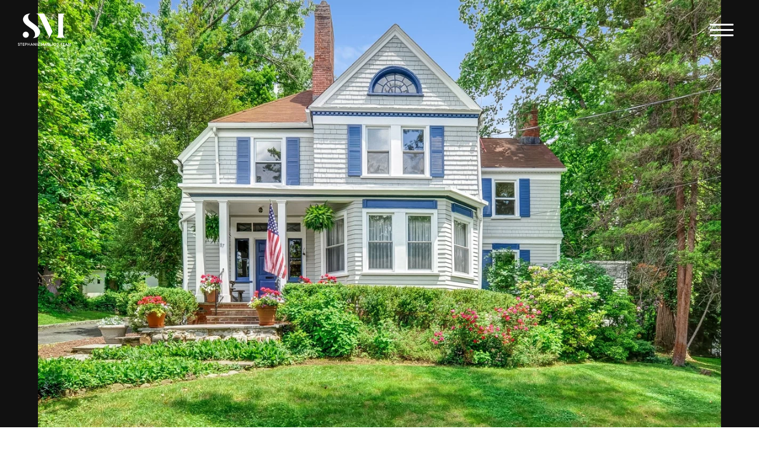

--- FILE ---
content_type: text/html; charset=utf-8
request_url: https://stephaniemallios.com/properties/87-chestnut-street-millbrun-nj-07041-usa
body_size: 81611
content:
<!DOCTYPE html>
<html class="no-js" lang=en>
<head>
    <meta charset="utf-8">
    <meta http-equiv="x-ua-compatible" content="ie=edge">
    <meta name="viewport" content="width=device-width, initial-scale=1.0">
    <meta name="twitter:card" content="summary_large_image">
        <title>87 Chestnut Street, Millburn | Short Hills Real Estate | Stephanie Mallios Team</title>
        <meta property="og:title" content="87 Chestnut Street, Millburn | Short Hills Real Estate | Stephanie Mallios Team">
        <meta name="twitter:title" content="87 Chestnut Street, Millburn | Short Hills Real Estate | Stephanie Mallios Team">
        <meta name="description" content="87 Chestnut St, Millburn, NJ 07041 is a single family home that contains 2,892 square feet and was built in 1905. It contains four bedrooms and three bathrooms.">
        <meta property="og:description" content="87 Chestnut St, Millburn, NJ 07041 is a single family home that contains 2,892 square feet and was built in 1905. It contains four bedrooms and three bathrooms.">
        <meta name="twitter:description" content="87 Chestnut St, Millburn, NJ 07041 is a single family home that contains 2,892 square feet and was built in 1905. It contains four bedrooms and three bathrooms.">
        <meta property="og:image" content="https://media-production.lp-cdn.com/cdn-cgi/image/format&#x3D;auto,quality&#x3D;85,fit&#x3D;scale-down,width&#x3D;960/https://media-production.lp-cdn.com/media/OXwfsXOsUAiTa7yH">
        <meta name="twitter:image" content="https://media-production.lp-cdn.com/cdn-cgi/image/format&#x3D;auto,quality&#x3D;85,fit&#x3D;scale-down,width&#x3D;960/https://media-production.lp-cdn.com/media/OXwfsXOsUAiTa7yH">
        <meta property="og:url" content="https://stephaniemallios.com/properties/87-chestnut-street-millbrun-nj-07041-usa">
        <link rel="canonical" href="https://stephaniemallios.com/properties/87-chestnut-street-millbrun-nj-07041-usa">
    <script>(function(html){html.className = html.className.replace(/\bno-js\b/,'js')})(document.documentElement);</script>
    <link rel="preconnect" href="https://fonts.googleapis.com">
    <link rel="preconnect" href="https://fonts.gstatic.com" crossorigin>
    <style>@font-face {font-family: 'CompassSerif';src: url('https://s3-us-west-2.amazonaws.com/static-lp/fonts/compass/CompassSerif/CompassSerif-Regular.woff2') format('woff2'),url('https://s3-us-west-2.amazonaws.com/static-lp/fonts/compass/CompassSerif/CompassSerif-Regular.woff') format('woff');font-weight: 400;font-style: normal;}@font-face {font-family: 'CompassSerif';src: url('https://s3-us-west-2.amazonaws.com/static-lp/fonts/compass/CompassSerif/CompassSerif-Italic.woff2') format('woff2'),url('https://s3-us-west-2.amazonaws.com/static-lp/fonts/compass/CompassSerif/CompassSerif-Italic.woff') format('woff');font-weight: 400;font-style: italic;}@font-face {font-family: 'CompassSerif';src: url('https://s3-us-west-2.amazonaws.com/static-lp/fonts/compass/CompassSerif/CompassSerif-SemiBold.woff2') format('woff2'),url('https://s3-us-west-2.amazonaws.com/static-lp/fonts/compass/CompassSerif/CompassSerif-SemiBold.woff') format('woff');font-weight: 600;font-style: normal;}@font-face {font-family: 'CompassSerif';src: url('https://s3-us-west-2.amazonaws.com/static-lp/fonts/compass/CompassSerif/CompassSerif-SemiBoldItalic.woff2') format('woff2'),url('https://s3-us-west-2.amazonaws.com/static-lp/fonts/compass/CompassSerif/CompassSerif-SemiBoldItalic.woff') format('woff');font-weight: 600;font-style: italic;}@font-face {font-family: 'CompassSerif';src: url('https://s3-us-west-2.amazonaws.com/static-lp/fonts/compass/CompassSerif/CompassSerif-Bold.woff2') format('woff2'),url('https://s3-us-west-2.amazonaws.com/static-lp/fonts/compass/CompassSerif/CompassSerif-Bold.woff') format('woff');font-weight: 700;font-style: normal;}@font-face {font-family: 'CompassSerif';src: url('https://s3-us-west-2.amazonaws.com/static-lp/fonts/compass/CompassSerif/CompassSerif-BoldItalic.woff2') format('woff2'),url('https://s3-us-west-2.amazonaws.com/static-lp/fonts/compass/CompassSerif/CompassSerif-BoldItalic.woff') format('woff');font-weight: 700;font-style: italic;}@font-face {font-family: 'CompassSerif';src: url('https://s3-us-west-2.amazonaws.com/static-lp/fonts/compass/CompassSerif/CompassSerif-SemiBold.woff2') format('woff2'),url('https://s3-us-west-2.amazonaws.com/static-lp/fonts/compass/CompassSerif/CompassSerif-SemiBold.woff') format('woff');font-weight: 500;font-style: normal;}@font-face {font-family: 'CompassSerif';src: url('https://s3-us-west-2.amazonaws.com/static-lp/fonts/compass/CompassSerif/CompassSerif-SemiBoldItalic.woff2') format('woff2'),url('https://s3-us-west-2.amazonaws.com/static-lp/fonts/compass/CompassSerif/CompassSerif-SemiBoldItalic.woff') format('woff');font-weight: 500;font-style: italic;}</style><style>@font-face {font-family: 'CompassSans';src: url('https://s3-us-west-2.amazonaws.com/static-lp/fonts/compass/CompassSans/CompassSans-Regular.woff2') format('woff2'),url('https://s3-us-west-2.amazonaws.com/static-lp/fonts/compass/CompassSans/CompassSans-Regular.woff') format('woff');font-weight: 400;font-style: normal;}@font-face {font-family: 'CompassSans';src: url('https://s3-us-west-2.amazonaws.com/static-lp/fonts/compass/CompassSans/CompassSans-Italic.woff2') format('woff2'),url('https://s3-us-west-2.amazonaws.com/static-lp/fonts/compass/CompassSans/CompassSans-Italic.woff') format('woff');font-weight: 400;font-style: italic;}@font-face {font-family: 'CompassSans';src: url('https://s3-us-west-2.amazonaws.com/static-lp/fonts/compass/CompassSans/CompassSans-Medium.woff2') format('woff2'),url('https://s3-us-west-2.amazonaws.com/static-lp/fonts/compass/CompassSans/CompassSans-Medium.woff') format('woff');font-weight: 500;font-style: normal;}@font-face {font-family: 'CompassSans';src: url('https://s3-us-west-2.amazonaws.com/static-lp/fonts/compass/CompassSans/CompassSans-MediumItalic.woff2') format('woff2'),url('https://s3-us-west-2.amazonaws.com/static-lp/fonts/compass/CompassSans/CompassSans-MediumItalic.woff') format('woff');font-weight: 500;font-style: italic;}@font-face {font-family: 'CompassSans';src: url('https://s3-us-west-2.amazonaws.com/static-lp/fonts/compass/CompassSans/CompassSans-Bold.woff2') format('woff2'),url('https://s3-us-west-2.amazonaws.com/static-lp/fonts/compass/CompassSans/CompassSans-Bold.woff') format('woff');font-weight: 700;font-style: normal;}@font-face {font-family: 'CompassSans';src: url('https://s3-us-west-2.amazonaws.com/static-lp/fonts/compass/CompassSans/CompassSans-BoldItalic.woff2') format('woff2'),url('https://s3-us-west-2.amazonaws.com/static-lp/fonts/compass/CompassSans/CompassSans-BoldItalic.woff') format('woff');font-weight: 700;font-style: italic;}@font-face {font-family: 'CompassSans';src: url('https://s3-us-west-2.amazonaws.com/static-lp/fonts/compass/CompassSans/CompassSans-Medium.woff2') format('woff2'),url('https://s3-us-west-2.amazonaws.com/static-lp/fonts/compass/CompassSans/CompassSans-Medium.woff') format('woff');font-weight: 600;font-style: normal;}@font-face {font-family: 'CompassSans';src: url('https://s3-us-west-2.amazonaws.com/static-lp/fonts/compass/CompassSans/CompassSans-MediumItalic.woff2') format('woff2'),url('https://s3-us-west-2.amazonaws.com/static-lp/fonts/compass/CompassSans/CompassSans-MediumItalic.woff') format('woff');font-weight: 600;font-style: italic;}</style>
    <link rel="preload" href="https://cdnjs.cloudflare.com/ajax/libs/ion-rangeslider/2.3.1/css/ion.rangeSlider.min.css" as="style" onload="this.onload=null;this.rel='stylesheet'">
    <noscript><link rel="stylesheet" href="https://cdnjs.cloudflare.com/ajax/libs/ion-rangeslider/2.3.1/css/ion.rangeSlider.min.css"></noscript>
    <link rel="icon" type="image/x-icon" href="/favicon.ico">
    <link rel="icon" type="image/png" sizes="16x16" href="/favicon-16x16.png">
    <link rel="icon" type="image/png" sizes="32x32" href="/favicon-32x32.png">
    <link rel="icon" type="image/png" sizes="48x48" href="/favicon-48x48.png">
    <style id="global-css">:root{--global-primary-font-family:CompassSerif,serif;--global-primary-font-family-short:CompassSerif;--global-secondary-font-family:CompassSans,sans-serif;--global-secondary-font-family-short:CompassSans;--global-body-padding:0px;--global-background-color:#fff;--global-body-font-size:15px;--global-h1-font-size:48px;--global-h2-font-size:28px;--global-h3-font-size:21px;--global-h4-font-size:28px;--global-h5-font-size:24px;--global-h6-font-size:16px;--global-section-padding:96px;}@media (max-width: 768px){:root{--global-section-padding:64px;}}body{padding:0px;background-color:#fff;font-family:CompassSans,sans-serif;font-size:15px;}@media (min-width: 768px){body{padding:0px 0px 0px 0px;}}h1,h2,h3,h4,h5,h6,button{font-family:CompassSerif,serif;}h1{font-size:48px;}h2{font-size:28px;}h3{font-size:21px;}h4{font-size:28px;}h5{font-size:24px;}h6{font-size:16px;}</style>
        <link rel="stylesheet" type="text/css" href="https://styles.luxurypresence.com/compass-navigator/index.css" />
    <style id="website-css">nav#global-navbar .header-second .logo_img{max-width:90px;}nav#global-navbar .header-second{padding-top:0px;padding-bottom:0px;}ul.socials.social_icons-style-1 li a.socials_link{border:1px solid black;opacity:1;}ul.socials.social_icons-style-1 li a.socials_link:hover{border:1px solid black;opacity:1;}ul.socials.social_icons-style-2 li a.socials_link{border:1px solid black;opacity:1;}ul.socials.social_icons-style-2 li a.socials_link:hover{border:1px solid black;opacity:1;}footer#global-footer .links-footer_sitemap ul li:last-child{cursor:pointer;}div#global-sidemenu ul.sidemenu_nav:last-child{cursor:pointer;}footer .footer .img-footer_box .img_size{display:none;}footer#global-footer .footer div.text-socials{margin-bottom:0px;}footer#global-footer .footer .logo-footer .logo_link{width:250px;margin-left:-5px;}nav .header-second div.navigation .sub-nav ul{background-color:#000;}</style>
    <style id="wow-hide-elements">.wow{visibility:hidden!important}</style>
        <style id="page-css">
            #section-65e70bd6-660d-4743-a1a0-54167eb7393a{color:#ffffff;--fontColor:#ffffff;--fontColor_H:0;--fontColor_S:0%;--fontColor_L:100%;--fontColor_A:1;--fontColor_darkenDir:-1;--bgColor:#000000;--bgColor_H:0;--bgColor_S:0%;--bgColor_L:0%;--bgColor_A:1;--bgColor_darkenDir:1;background-color:#000000;--gradient-color:var(--overlay-color, rgba(0, 0, 0, 0.30));background-image:linear-gradient(var(--gradient-color), var(--gradient-color));background-repeat:no-repeat;-webkit-background-position:center;background-position:center;-webkit-background-size:cover;background-size:cover;}#section-65e70bd6-660d-4743-a1a0-54167eb7393a .property-intro{display:-webkit-box;display:-webkit-flex;display:-ms-flexbox;display:flex;-webkit-flex-direction:column;-ms-flex-direction:column;flex-direction:column;position:relative;}@media (max-width: 992px){#section-65e70bd6-660d-4743-a1a0-54167eb7393a .property-intro{height:100vh;-webkit-box-pack:end;-ms-flex-pack:end;-webkit-justify-content:flex-end;justify-content:flex-end;}}@media (max-width: 560px){#section-65e70bd6-660d-4743-a1a0-54167eb7393a .property-intro{height:auto;}}@media (max-height: 650px){#section-65e70bd6-660d-4743-a1a0-54167eb7393a .property-intro{height:auto;min-height:100vh;padding-top:250px;}}#section-65e70bd6-660d-4743-a1a0-54167eb7393a .property-intro .container{max-width:100%;}@media (min-width: 993px){#section-65e70bd6-660d-4743-a1a0-54167eb7393a .property-intro .container{padding:0;}}#section-65e70bd6-660d-4743-a1a0-54167eb7393a .property-intro_content{position:relative;min-height:100vh;display:-webkit-box;display:-webkit-flex;display:-ms-flexbox;display:flex;-webkit-flex-direction:column;-ms-flex-direction:column;flex-direction:column;overflow:hidden;z-index:1;}@media (max-width: 992px){#section-65e70bd6-660d-4743-a1a0-54167eb7393a .property-intro_content{min-height:20px;width:100%;margin-bottom:29px;}}@media (max-width: 560px){#section-65e70bd6-660d-4743-a1a0-54167eb7393a .property-intro_content{margin-bottom:0;padding:0;-webkit-order:2;-ms-flex-order:2;order:2;overflow:inherit;}}@media (max-width: 992px){#section-65e70bd6-660d-4743-a1a0-54167eb7393a .property-intro_content .container{padding:0 30px;}}@media (max-width: 560px){#section-65e70bd6-660d-4743-a1a0-54167eb7393a .property-intro_content .container{padding:8px 25px;}}@media (max-width: 560px){#section-65e70bd6-660d-4743-a1a0-54167eb7393a .property-intro .mobile-back{background:#000000;}}#section-65e70bd6-660d-4743-a1a0-54167eb7393a .property-intro_container{display:-webkit-box;display:-webkit-flex;display:-ms-flexbox;display:flex;-webkit-flex-direction:column;-ms-flex-direction:column;flex-direction:column;-webkit-box-flex:1;-webkit-flex-grow:1;-ms-flex-positive:1;flex-grow:1;}#section-65e70bd6-660d-4743-a1a0-54167eb7393a .property-intro_wrapper{position:relative;display:-webkit-box;display:-webkit-flex;display:-ms-flexbox;display:flex;-webkit-flex-direction:column;-ms-flex-direction:column;flex-direction:column;-webkit-box-flex:1;-webkit-flex-grow:1;-ms-flex-positive:1;flex-grow:1;}@media (min-width: 993px){#section-65e70bd6-660d-4743-a1a0-54167eb7393a .property-intro_wrapper{width:100px;-webkit-box-pack:center;-ms-flex-pack:center;-webkit-justify-content:center;justify-content:center;-webkit-align-self:flex-end;-ms-flex-item-align:end;align-self:flex-end;-webkit-align-items:center;-webkit-box-align:center;-ms-flex-align:center;align-items:center;-webkit-transform:translateX(-70px);-moz-transform:translateX(-70px);-ms-transform:translateX(-70px);transform:translateX(-70px);}}#section-65e70bd6-660d-4743-a1a0-54167eb7393a .property-intro_heading{margin:0;text-align:center;}#section-65e70bd6-660d-4743-a1a0-54167eb7393a .property-intro_nav-slider{height:100%;width:100px;z-index:1;display:-webkit-box!important;display:-webkit-flex!important;display:-ms-flexbox!important;display:flex!important;-webkit-align-items:center;-webkit-box-align:center;-ms-flex-align:center;align-items:center;-webkit-box-pack:center;-ms-flex-pack:center;-webkit-justify-content:center;justify-content:center;padding:18px 0;}@media (max-width: 992px){#section-65e70bd6-660d-4743-a1a0-54167eb7393a .property-intro_nav-slider{position:relative!important;right:auto;top:auto;height:70px;display:block!important;width:100%;padding:0;-webkit-transform:translateX(0);-moz-transform:translateX(0);-ms-transform:translateX(0);transform:translateX(0);}}@media (max-width: 992px){#section-65e70bd6-660d-4743-a1a0-54167eb7393a .property-intro_nav-slider .slick-list{overflow:visible;}}#section-65e70bd6-660d-4743-a1a0-54167eb7393a .property-intro_nav-slider .slick-slide{position:relative;border:none!important;margin-bottom:3px;cursor:pointer;}@media (max-width: 992px){#section-65e70bd6-660d-4743-a1a0-54167eb7393a .property-intro_nav-slider .slick-slide{margin-bottom:0;margin-right:3px;}}#section-65e70bd6-660d-4743-a1a0-54167eb7393a .property-intro_nav-slider .slick-slide:last-child{margin-bottom:0;}#section-65e70bd6-660d-4743-a1a0-54167eb7393a .property-intro_nav-slider .slick-slide:after{content:"";position:absolute;left:0;top:0;width:100%;height:100%;background-color:rgba(0, 0, 0, .5);z-index:1;}#section-65e70bd6-660d-4743-a1a0-54167eb7393a .property-intro_nav-slider .slick-slide.slick-current:after{display:none;}#section-65e70bd6-660d-4743-a1a0-54167eb7393a .property-intro_nav-slider-item{width:100px;height:70px!important;border:none;background-color:#222;-webkit-background-position:center;background-position:center;background-repeat:no-repeat;-webkit-background-size:cover;background-size:cover;}#section-65e70bd6-660d-4743-a1a0-54167eb7393a .property-intro_nav-slider-item img{display:block;width:100%;height:100%;object-fit:cover;}.slick-vertical #section-65e70bd6-660d-4743-a1a0-54167eb7393a .property-intro_nav-slider-item{height:70px;}#section-65e70bd6-660d-4743-a1a0-54167eb7393a .property-intro_bg-slider{left:0;top:0;width:100%;height:100%;z-index:0;}@media (min-width: 561px){#section-65e70bd6-660d-4743-a1a0-54167eb7393a .property-intro_bg-slider{position:absolute!important;}}#section-65e70bd6-660d-4743-a1a0-54167eb7393a .property-intro_bg-slider .slick-list,#section-65e70bd6-660d-4743-a1a0-54167eb7393a .property-intro_bg-slider .slick-track{height:100%;}@media (max-width: 992px){#section-65e70bd6-660d-4743-a1a0-54167eb7393a .property-intro_bg-slider{height:100vh;}}@media (max-width: 560px){#section-65e70bd6-660d-4743-a1a0-54167eb7393a .property-intro_bg-slider{height:340px;}}#section-65e70bd6-660d-4743-a1a0-54167eb7393a .property-intro_bg-slider-item{width:100%;height:100%;background-color:#111;-webkit-background-position:center;background-position:center;background-repeat:no-repeat;-webkit-background-size:cover;background-size:cover;cursor:pointer;}#section-65e70bd6-660d-4743-a1a0-54167eb7393a .property-intro_bg-slider-item img{display:block;width:100%;height:100%;object-fit:cover;-webkit-transition:-webkit-transform 0.2s ease-out;transition:transform 0.2s ease-out;}#section-65e70bd6-660d-4743-a1a0-54167eb7393a .property-intro_bg-slider-item:after{content:" ";position:absolute;left:0;right:0;top:0;bottom:0;opacity:0;background:#000000;-webkit-transition:opacity 0.2s ease-out;transition:opacity 0.2s ease-out;}@media (hover: hover) and (pointer: fine){#section-65e70bd6-660d-4743-a1a0-54167eb7393a .property-intro_bg-slider-item:hover img{-webkit-transform:scale(1.05);-moz-transform:scale(1.05);-ms-transform:scale(1.05);transform:scale(1.05);}#section-65e70bd6-660d-4743-a1a0-54167eb7393a .property-intro_bg-slider-item:hover:after{opacity:0.3;}}#section-65e70bd6-660d-4743-a1a0-54167eb7393a .property-intro .property_info{position:absolute;width:100%;z-index:20;bottom:0;left:0;-webkit-background-size:cover;background-size:cover;}@media (max-width: 992px){#section-65e70bd6-660d-4743-a1a0-54167eb7393a .property-intro .property_info{position:relative;}}#section-65e70bd6-660d-4743-a1a0-54167eb7393a .property-intro .property_info_wrap{max-width:1440px;margin:0 auto;padding:31px 50px;display:-webkit-box;display:-webkit-flex;display:-ms-flexbox;display:flex;-webkit-box-pack:justify;-webkit-justify-content:space-between;justify-content:space-between;-webkit-align-items:center;-webkit-box-align:center;-ms-flex-align:center;align-items:center;}@media (max-width: 1440px){#section-65e70bd6-660d-4743-a1a0-54167eb7393a .property-intro .property_info_wrap{padding:20px 50px;}}@media (max-width: 992px){#section-65e70bd6-660d-4743-a1a0-54167eb7393a .property-intro .property_info_wrap{padding:31px 25px;display:block;}}@media (max-width: 560px){#section-65e70bd6-660d-4743-a1a0-54167eb7393a .property-intro .property_info_wrap{text-align:center;display:none;}}#section-65e70bd6-660d-4743-a1a0-54167eb7393a .property-intro .property_info h1{margin:0 0 3px 0;}#section-65e70bd6-660d-4743-a1a0-54167eb7393a .property-intro .property_info h4{margin:0;}#section-65e70bd6-660d-4743-a1a0-54167eb7393a .property-intro .property_info .status_property{padding:18px 33px;border:1px solid var(--fontColor, #ffffff);height:auto;display:inline-block;border-radius:3px;font-family:CompassSans,sans-serif;font-size:18px;line-height:1;text-transform:capitalize;white-space:pre;}@media (max-width: 992px){#section-65e70bd6-660d-4743-a1a0-54167eb7393a .property-intro .property_info .status_property{margin-top:16px;padding:15px 33px;}}#section-65e70bd6-660d-4743-a1a0-54167eb7393a .property-intro .slider_img{width:100%;height:100%;background-color:#111;-webkit-background-position:center;background-position:center;background-repeat:no-repeat;-webkit-background-size:cover;background-size:cover;display:-webkit-box;display:-webkit-flex;display:-ms-flexbox;display:flex;-webkit-box-pack:center;-ms-flex-pack:center;-webkit-justify-content:center;justify-content:center;}#section-65e70bd6-660d-4743-a1a0-54167eb7393a .property-intro .slider_img img{display:block;width:auto;height:100%;object-fit:cover;}#section-65e70bd6-660d-4743-a1a0-54167eb7393a .property-intro .next_slide_screen{display:-webkit-box;display:-webkit-flex;display:-ms-flexbox;display:flex;-webkit-align-items:center;-webkit-box-align:center;-ms-flex-align:center;align-items:center;-webkit-box-pack:center;-ms-flex-pack:center;-webkit-justify-content:center;justify-content:center;position:absolute;bottom:218px;right:50px;height:39px;width:39px;background:transparent;cursor:pointer;border:solid 2px var(--fontColor, #ffffff);-webkit-transition:0.3s linear;transition:0.3s linear;z-index:30;}@media (max-width: 1600px){#section-65e70bd6-660d-4743-a1a0-54167eb7393a .property-intro .next_slide_screen{bottom:195px;}}@media (max-width: 992px){#section-65e70bd6-660d-4743-a1a0-54167eb7393a .property-intro .next_slide_screen{display:none;}}@media (max-height: 700px){#section-65e70bd6-660d-4743-a1a0-54167eb7393a .property-intro .next_slide_screen{display:none;}}#section-65e70bd6-660d-4743-a1a0-54167eb7393a .property-intro .next_slide_screen:hover{opacity:1;-webkit-transition:0.3s linear;transition:0.3s linear;background:var(--fontColor, #ffffff);color:var(--bgColor, #000000);}@media (max-width: 992px){#section-65e70bd6-660d-4743-a1a0-54167eb7393a .property-intro .next_slide_screen{display:none!important;}}#section-65e70bd6-660d-4743-a1a0-54167eb7393a .property-intro .arrow-slider{display:none!important;-webkit-align-items:center;-webkit-box-align:center;-ms-flex-align:center;align-items:center;-webkit-box-pack:center;-ms-flex-pack:center;-webkit-justify-content:center;justify-content:center;height:39px;width:39px;background:transparent;cursor:pointer;border:solid 2px var(--fontColor, #ffffff);-webkit-transition:0.3s linear;transition:0.3s linear;z-index:30;}@media (max-width: 992px){#section-65e70bd6-660d-4743-a1a0-54167eb7393a .property-intro .arrow-slider{display:none!important;}}#section-65e70bd6-660d-4743-a1a0-54167eb7393a .property-intro .arrow-slider:hover{opacity:1;-webkit-transition:0.3s linear;transition:0.3s linear;background:var(--fontColor, #ffffff);color:var(--bgColor, #000000);}#section-65e70bd6-660d-4743-a1a0-54167eb7393a .property-intro .slick-prev{display:none!important;}#section-65e70bd6-660d-4743-a1a0-54167eb7393a .property-intro .h_group{padding-right:15px;}@media (max-width: 560px){#section-65e70bd6-660d-4743-a1a0-54167eb7393a .property-intro .h_group{text-align:center;}}#section-65e70bd6-660d-4743-a1a0-54167eb7393a .property-intro .visible{display:block;}#section-65e70bd6-660d-4743-a1a0-54167eb7393a .button-wrapper{padding:0;margin:0;height:40px;position:absolute;z-index:10;bottom:120px;right:70px;}@media (max-width: 560px){#section-65e70bd6-660d-4743-a1a0-54167eb7393a .button-wrapper{bottom:100px;right:24px;left:unset;top:unset;}}@media (min-width: 992px){#section-65e70bd6-660d-4743-a1a0-54167eb7393a .button-wrapper{bottom:50px;right:70px;left:unset;top:unset;}}#section-65e70bd6-660d-4743-a1a0-54167eb7393a .button-wrapper .button{border:none;background-color:transparent;padding:0;cursor:pointer;color:#fff;outline:none;height:40px;display:-webkit-box;display:-webkit-flex;display:-ms-flexbox;display:flex;-webkit-align-items:center;-webkit-box-align:center;-ms-flex-align:center;align-items:center;}#section-65e70bd6-660d-4743-a1a0-54167eb7393a .button-wrapper span{font-size:15px;}@media (max-width: 767px){#section-65e70bd6-660d-4743-a1a0-54167eb7393a .button-wrapper span{display:none;}}#section-65e70bd6-660d-4743-a1a0-54167eb7393a .button-wrapper svg{height:40px;width:40px;margin-left:16px;}#section-65e70bd6-660d-4743-a1a0-54167eb7393a .images__wrap{display:-webkit-box;display:-webkit-flex;display:-ms-flexbox;display:flex;-webkit-box-flex-wrap:wrap;-webkit-flex-wrap:wrap;-ms-flex-wrap:wrap;flex-wrap:wrap;}#section-65e70bd6-660d-4743-a1a0-54167eb7393a .images__item{-webkit-flex-basis:50%;-ms-flex-preferred-size:50%;flex-basis:50%;padding:12px;}@media (max-width: 992px){#section-65e70bd6-660d-4743-a1a0-54167eb7393a .images__item{-webkit-flex-basis:100%;-ms-flex-preferred-size:100%;flex-basis:100%;padding:3px;}}#section-65e70bd6-660d-4743-a1a0-54167eb7393a .images__item:nth-child(3n-2){-webkit-flex-basis:100%;-ms-flex-preferred-size:100%;flex-basis:100%;}#section-65e70bd6-660d-4743-a1a0-54167eb7393a .images__image{padding-bottom:56%;width:100%;background:center no-repeat;-webkit-background-size:cover;background-size:cover;cursor:pointer;}#section-65e70bd6-660d-4743-a1a0-54167eb7393a .modal-1{display:none;position:fixed;background-color:#000;top:0;left:0;height:100%;width:100%;z-index:1000;overflow-y:auto;padding:24px 64px 76px 64px;}@media (min-width: 1800px){#section-65e70bd6-660d-4743-a1a0-54167eb7393a .modal-1{padding:8.3333vw 8.3333vw 17.6389vw 8.3333vw;}}@media (min-width: 768px) and (max-width: 1439px){#section-65e70bd6-660d-4743-a1a0-54167eb7393a .modal-1{padding:24px 64px 76px 64px;}}@media (max-width: 767px){#section-65e70bd6-660d-4743-a1a0-54167eb7393a .modal-1{padding:24px 0 64px 0;}}#section-65e70bd6-660d-4743-a1a0-54167eb7393a .modal-1::-webkit-scrollbar{display:none;}#section-65e70bd6-660d-4743-a1a0-54167eb7393a .visible{display:block;}#section-65e70bd6-660d-4743-a1a0-54167eb7393a .btn-group{display:-webkit-box;display:-webkit-flex;display:-ms-flexbox;display:flex;-webkit-box-pack:justify;-webkit-justify-content:space-between;justify-content:space-between;position:relative;margin:0 12px 12px;}@media (max-width: 767px){#section-65e70bd6-660d-4743-a1a0-54167eb7393a .btn-group{margin:0 40px 24px 40px;}}#section-65e70bd6-660d-4743-a1a0-54167eb7393a .nav-tab{display:-webkit-box;display:-webkit-flex;display:-ms-flexbox;display:flex;position:relative;}#section-65e70bd6-660d-4743-a1a0-54167eb7393a .nav-tab a{margin-right:16px;display:-webkit-box;display:-webkit-flex;display:-ms-flexbox;display:flex;-webkit-align-items:center;-webkit-box-align:center;-ms-flex-align:center;align-items:center;-webkit-text-decoration:none;text-decoration:none;color:#ffffff;padding:9px 10px;border-radius:4px;line-height:1;background:#1E1E1E;-webkit-transition:.3s linear;transition:.3s linear;}@media (max-width: 480px){#section-65e70bd6-660d-4743-a1a0-54167eb7393a .nav-tab a{padding:0;background:transparent;border-radius:none;margin-right:26px;}}#section-65e70bd6-660d-4743-a1a0-54167eb7393a .nav-tab a:last-of-type{margin-right:0;}@media (max-width: 480px){#section-65e70bd6-660d-4743-a1a0-54167eb7393a .nav-tab a span{display:none;}}#section-65e70bd6-660d-4743-a1a0-54167eb7393a .nav-tab a svg path{-webkit-transition:.3s linear;transition:.3s linear;}@media (min-width: 481px){#section-65e70bd6-660d-4743-a1a0-54167eb7393a .nav-tab a svg{display:none;}}#section-65e70bd6-660d-4743-a1a0-54167eb7393a .nav-tab a:hover,#section-65e70bd6-660d-4743-a1a0-54167eb7393a .nav-tab a.active{-webkit-transition:.3s linear;transition:.3s linear;}@media (min-width: 481px){#section-65e70bd6-660d-4743-a1a0-54167eb7393a .nav-tab a:hover,#section-65e70bd6-660d-4743-a1a0-54167eb7393a .nav-tab a.active{background:#404040;}}#section-65e70bd6-660d-4743-a1a0-54167eb7393a .nav-tab a.active svg path{stroke:#ffffff;-webkit-transition:.3s linear;transition:.3s linear;}#section-65e70bd6-660d-4743-a1a0-54167eb7393a .nav-tab a:last-of-type{margin-right:0;}#section-65e70bd6-660d-4743-a1a0-54167eb7393a .tab-wrap{padding:12px 12px 0;}#section-65e70bd6-660d-4743-a1a0-54167eb7393a .tab-wrap p{color:#ffffff;}@media (max-width: 992px){#section-65e70bd6-660d-4743-a1a0-54167eb7393a .tab-wrap{padding:0 3px;}}#section-65e70bd6-660d-4743-a1a0-54167eb7393a .property-map__canvas,#section-65e70bd6-660d-4743-a1a0-54167eb7393a .street-panorama{padding-bottom:56%;width:100%;}#section-65e70bd6-660d-4743-a1a0-54167eb7393a .lp-lightbox__close{background:#1E1E1E;border-radius:4px;position:relative;right:auto;top:auto;-webkit-transition:.3s linear;transition:.3s linear;}#section-65e70bd6-660d-4743-a1a0-54167eb7393a .lp-lightbox__close:hover,#section-65e70bd6-660d-4743-a1a0-54167eb7393a .lp-lightbox__close.active{background:#404040;-webkit-transition:.3s linear;transition:.3s linear;}#section-65e70bd6-660d-4743-a1a0-54167eb7393a .share-close{display:-webkit-box;display:-webkit-flex;display:-ms-flexbox;display:flex;position:relative;}#section-65e70bd6-660d-4743-a1a0-54167eb7393a .share-close .share-box{display:-webkit-box;display:-webkit-flex;display:-ms-flexbox;display:flex;-webkit-align-items:center;-webkit-box-align:center;-ms-flex-align:center;align-items:center;margin-right:32px;cursor:pointer;-webkit-transition:.3s linear;transition:.3s linear;}@media (hover: hover) and (pointer: fine){#section-65e70bd6-660d-4743-a1a0-54167eb7393a .share-close .share-box:hover{opacity:.7;}}@media (max-width: 768px){#section-65e70bd6-660d-4743-a1a0-54167eb7393a .share-close .share-box{margin-right:30px;}}#section-65e70bd6-660d-4743-a1a0-54167eb7393a .share-close .share-box span{margin-left:12px;line-height:1;color:#ffffff;}@media (max-width: 768px){#section-65e70bd6-660d-4743-a1a0-54167eb7393a .share-close .share-box span{display:none;}}#section-65e70bd6-660d-4743-a1a0-54167eb7393a .share-socials{list-style:none;background:#ffffff;padding:8px 31px 8px 12px;margin:0;border-radius:4px;position:absolute;bottom:-5px;left:0;-webkit-transform:translateY(100%);-moz-transform:translateY(100%);-ms-transform:translateY(100%);transform:translateY(100%);display:none;z-index:10;}@media (max-width: 768px){#section-65e70bd6-660d-4743-a1a0-54167eb7393a .share-socials{left:auto;right:0;}}#section-65e70bd6-660d-4743-a1a0-54167eb7393a .share-socials li{margin-bottom:16px;line-height:1;}#section-65e70bd6-660d-4743-a1a0-54167eb7393a .share-socials li a{color:#404040;white-space:nowrap;font-size:12px;}#section-65e70bd6-660d-4743-a1a0-54167eb7393a .share-socials li a i{width:20px;text-align:center;margin-right:5px;}#section-65e70bd6-660d-4743-a1a0-54167eb7393a .share-socials li:last-of-type{margin-bottom:0;}#section-65e70bd6-660d-4743-a1a0-54167eb7393a .lp-expand-btn{display:none;}#section-3191e02e-3bdf-4bc3-8acc-b914da711a28{color:#000000;--fontColor:#000000;--fontColor_H:0;--fontColor_S:0%;--fontColor_L:0%;--fontColor_A:1;--fontColor_darkenDir:1;--bgColor:#ffffff;--bgColor_H:0;--bgColor_S:0%;--bgColor_L:100%;--bgColor_A:1;--bgColor_darkenDir:-1;background-color:#ffffff;}#section-3191e02e-3bdf-4bc3-8acc-b914da711a28 .property-description .ttu{text-transform:uppercase;}#section-3191e02e-3bdf-4bc3-8acc-b914da711a28 .property-description .description-box{position:relative;display:-webkit-box;display:-webkit-flex;display:-ms-flexbox;display:flex;}@media (min-width: 1441px){#section-3191e02e-3bdf-4bc3-8acc-b914da711a28 .property-description .description-box{padding:128px 55px 0 95px;}}@media (min-width: 993px){#section-3191e02e-3bdf-4bc3-8acc-b914da711a28 .property-description .description-box{padding:128px 55px 0 55px;}}@media (max-width: 768px){#section-3191e02e-3bdf-4bc3-8acc-b914da711a28 .property-description .description-box{-webkit-flex-direction:column;-ms-flex-direction:column;flex-direction:column;}}#section-3191e02e-3bdf-4bc3-8acc-b914da711a28 .property-description .description-box_img{margin-right:54px;width:625px;}@media (max-width: 992px){#section-3191e02e-3bdf-4bc3-8acc-b914da711a28 .property-description .description-box_img{margin-right:20px;}}@media (max-width: 768px){#section-3191e02e-3bdf-4bc3-8acc-b914da711a28 .property-description .description-box_img{margin-bottom:20px;max-width:100%;width:100%;}}#section-3191e02e-3bdf-4bc3-8acc-b914da711a28 .property-description .description-box_img_wrap{height:419px;background:#808080;}@media (min-width: 992px){#section-3191e02e-3bdf-4bc3-8acc-b914da711a28 .property-description .description-box_img_wrap{height:350px;}}@media (max-width: 560px){#section-3191e02e-3bdf-4bc3-8acc-b914da711a28 .property-description .description-box_img_wrap{height:220px;}}#section-3191e02e-3bdf-4bc3-8acc-b914da711a28 .property-description .description-box_img_wrap img{width:100%;height:100%;object-fit:cover;}#section-3191e02e-3bdf-4bc3-8acc-b914da711a28 .property-description .description-box_info{-webkit-flex:1;-ms-flex:1;flex:1;}@media (max-width: 992px){#section-3191e02e-3bdf-4bc3-8acc-b914da711a28 .property-description .description-box_info{width:50%;}}@media (max-width: 860px){#section-3191e02e-3bdf-4bc3-8acc-b914da711a28 .property-description .description-box_info{width:100%;}}#section-3191e02e-3bdf-4bc3-8acc-b914da711a28 .property-description .description-list{list-style:none;padding-bottom:61px;border-bottom:1px solid #807e7e;margin:0 0 37px 0;}@media (max-width: 768px){#section-3191e02e-3bdf-4bc3-8acc-b914da711a28 .property-description .description-list{margin:0 0 45px 0;padding-bottom:56px;}}#section-3191e02e-3bdf-4bc3-8acc-b914da711a28 .property-description .description-list li{position:relative;display:-webkit-box;display:-webkit-flex;display:-ms-flexbox;display:flex;-webkit-align-items:center;-webkit-box-align:center;-ms-flex-align:center;align-items:center;}@media (max-width: 768px){#section-3191e02e-3bdf-4bc3-8acc-b914da711a28 .property-description .description-list li{display:block;text-align:center;}}#section-3191e02e-3bdf-4bc3-8acc-b914da711a28 .property-description .description-list li h5{margin:0 0 1px 0;text-shadow:0.5px 0 0 currentColor;}@media (max-width: 768px){#section-3191e02e-3bdf-4bc3-8acc-b914da711a28 .property-description .description-list li h5{margin:0 0 5px 0;}}#section-3191e02e-3bdf-4bc3-8acc-b914da711a28 .property-description .description-list li .agent_info{display:-webkit-box;display:-webkit-flex;display:-ms-flexbox;display:flex;-webkit-box-flex-wrap:wrap;-webkit-flex-wrap:wrap;-ms-flex-wrap:wrap;flex-wrap:wrap;}@media (max-width: 768px){#section-3191e02e-3bdf-4bc3-8acc-b914da711a28 .property-description .description-list li .agent_info{display:block;}}#section-3191e02e-3bdf-4bc3-8acc-b914da711a28 .property-description .description-list li .agent_info p{white-space:pre;}#section-3191e02e-3bdf-4bc3-8acc-b914da711a28 .property-description .description-list li .agent_info p:first-of-type{margin-right:33px;}@media (max-width: 768px){#section-3191e02e-3bdf-4bc3-8acc-b914da711a28 .property-description .description-list li .agent_info p:first-of-type{margin:0;}}@media (max-width: 768px){#section-3191e02e-3bdf-4bc3-8acc-b914da711a28 .property-description .description-list li .agent_info p{margin-top:7px;}}#section-3191e02e-3bdf-4bc3-8acc-b914da711a28 .property-description .description-list li:nth-of-type(2){margin-top:20px;}#section-3191e02e-3bdf-4bc3-8acc-b914da711a28 .property-description .img_box{width:69px;height:69px;border-radius:50%;overflow:hidden;margin-right:10px;}@media (max-width: 768px){#section-3191e02e-3bdf-4bc3-8acc-b914da711a28 .property-description .img_box{margin:0 auto 7px auto;}}#section-3191e02e-3bdf-4bc3-8acc-b914da711a28 .property-description .img_box img{width:100%;height:100%;object-fit:cover;}#section-3191e02e-3bdf-4bc3-8acc-b914da711a28 .property-description h2{margin:0 0 14px 0;}@media (max-width: 768px){#section-3191e02e-3bdf-4bc3-8acc-b914da711a28 .property-description h2{margin:0 0 7px 0;}}#section-3191e02e-3bdf-4bc3-8acc-b914da711a28 .property-description h5{margin-bottom:0 0 16px 0;}#section-3191e02e-3bdf-4bc3-8acc-b914da711a28 .property-description .button-group{margin-top:29px;display:-webkit-box;display:-webkit-flex;display:-ms-flexbox;display:flex;}@media (max-width: 560px){#section-3191e02e-3bdf-4bc3-8acc-b914da711a28 .property-description .button-group{-webkit-box-flex-wrap:wrap;-webkit-flex-wrap:wrap;-ms-flex-wrap:wrap;flex-wrap:wrap;}}#section-3191e02e-3bdf-4bc3-8acc-b914da711a28 .property-description .button-group .fix_width_mobile{margin:0 27px 0 0;-webkit-align-self:flex-start;-ms-flex-item-align:start;align-self:flex-start;}@media (max-width: 560px){#section-3191e02e-3bdf-4bc3-8acc-b914da711a28 .property-description .button-group .fix_width_mobile{margin:0 0 21px 0;}}#section-3191e02e-3bdf-4bc3-8acc-b914da711a28 .property-description .property-description_share{position:relative;height:120px;}@media (max-width: 560px){#section-3191e02e-3bdf-4bc3-8acc-b914da711a28 .property-description .property-description_share{width:100%;}}#section-3191e02e-3bdf-4bc3-8acc-b914da711a28 .property-description .property-description_share .socials-sharing.three_social{width:100%;}#section-3191e02e-3bdf-4bc3-8acc-b914da711a28 .property-description .property-description_share .socials-sharing.three_social li{-webkit-flex:auto;-ms-flex:auto;flex:auto;}#section-3191e02e-3bdf-4bc3-8acc-b914da711a28 .property-description .property-description_share .socials-sharing.three_social li a{width:100%;}#section-3191e02e-3bdf-4bc3-8acc-b914da711a28 .property-description .open_hours{margin-top:16px;}#section-3191e02e-3bdf-4bc3-8acc-b914da711a28 .property-description .text_box{-webkit-flex:1;-ms-flex:1;flex:1;}@media (max-width: 768px){#section-3191e02e-3bdf-4bc3-8acc-b914da711a28 .property-description .text_box{text-align:center;}}@media (min-width: 961px){#section-3191e02e-3bdf-4bc3-8acc-b914da711a28 .property-description .dotted-decoration:after{-webkit-transform:none;-moz-transform:none;-ms-transform:none;transform:none;right:51px;left:auto;top:0;-webkit-transform:none;-moz-transform:none;-ms-transform:none;transform:none;}}#section-5246e240-f37b-4115-baee-9861fad77135{color:#000000;--fontColor:#000000;--fontColor_H:0;--fontColor_S:0%;--fontColor_L:0%;--fontColor_A:1;--fontColor_darkenDir:1;--bgColor:#ffffff;--bgColor_H:0;--bgColor_S:0%;--bgColor_L:100%;--bgColor_A:1;--bgColor_darkenDir:-1;background-color:#ffffff;}#section-5246e240-f37b-4115-baee-9861fad77135 .download-files .download-list{margin-top:50px;display:-webkit-box;display:-webkit-flex;display:-ms-flexbox;display:flex;-webkit-box-flex-wrap:wrap;-webkit-flex-wrap:wrap;-ms-flex-wrap:wrap;flex-wrap:wrap;}@media (min-width: 993px){#section-5246e240-f37b-4115-baee-9861fad77135 .download-files .download-list{padding:0 105px;}}@media (max-width: 560px){#section-5246e240-f37b-4115-baee-9861fad77135 .download-files .download-list{margin-top:17px;}}#section-5246e240-f37b-4115-baee-9861fad77135 .download-files .download-list_cell{width:50%;padding:32px;position:relative;}@media (max-width: 768px){#section-5246e240-f37b-4115-baee-9861fad77135 .download-files .download-list_cell{width:100%;}}@media (max-width: 560px){#section-5246e240-f37b-4115-baee-9861fad77135 .download-files .download-list_cell{padding:24px 28px;text-align:center;}}#section-5246e240-f37b-4115-baee-9861fad77135 .download-files .download-list_cell:after{content:'';position:absolute;display:block;width:100%;height:100%;top:0;left:0;pointer-events:none;opacity:0.1;border:1px solid var(--fontColor, #000000);border-top:none;}#section-5246e240-f37b-4115-baee-9861fad77135 .download-files .download-list_cell:nth-of-type(1):after{border-top:1px solid var(--fontColor, #000000);}@media (min-width: 769px){#section-5246e240-f37b-4115-baee-9861fad77135 .download-files .download-list_cell:nth-of-type(2):after{border-top:1px solid var(--fontColor, #000000);}}@media (min-width: 769px){#section-5246e240-f37b-4115-baee-9861fad77135 .download-files .download-list_cell:nth-of-type(even):after{border-left:none;}}#section-5246e240-f37b-4115-baee-9861fad77135 .download-files .download-list_cell_file{padding-left:37px;position:relative;}@media (max-width: 560px){#section-5246e240-f37b-4115-baee-9861fad77135 .download-files .download-list_cell_file{padding-left:0;}}#section-5246e240-f37b-4115-baee-9861fad77135 .download-files .download-list_cell_file svg{position:absolute;left:0;}@media (max-width: 560px){#section-5246e240-f37b-4115-baee-9861fad77135 .download-files .download-list_cell_file svg{position:relative;left:auto;margin-bottom:2px;}}#section-5246e240-f37b-4115-baee-9861fad77135 .download-files .download-list_cell_file svg path{fill:var(--fontColor, #000000);opacity:.35;}#section-5246e240-f37b-4115-baee-9861fad77135 .download-files .download-list_cell h3{opacity:.55;margin:0;}#section-5246e240-f37b-4115-baee-9861fad77135 .download-files .download-list_cell a{display:block;position:relative;margin-top:14px;-webkit-transition:.3s linear;transition:.3s linear;}@media (max-width: 560px){#section-5246e240-f37b-4115-baee-9861fad77135 .download-files .download-list_cell a{margin:3px 0 0 0;}}#section-5246e240-f37b-4115-baee-9861fad77135 .download-files .download-list_cell a:hover{-webkit-transition:.3s linear;transition:.3s linear;}#section-5246e240-f37b-4115-baee-9861fad77135 .download-files .download-list_cell a:hover h5 span{-webkit-transform:translateX(10px);-moz-transform:translateX(10px);-ms-transform:translateX(10px);transform:translateX(10px);-webkit-transition:.3s linear;transition:.3s linear;}#section-5246e240-f37b-4115-baee-9861fad77135 .download-files .download-list_cell h5{margin:0;}#section-5246e240-f37b-4115-baee-9861fad77135 .download-files .download-list_cell h5 span{-webkit-transition:.3s linear;transition:.3s linear;position:relative;display:inline-block;margin-left:3px;}@media (min-width: 961px){#section-5246e240-f37b-4115-baee-9861fad77135 .download-files .dotted-decoration:after{-webkit-transform:none;-moz-transform:none;-ms-transform:none;transform:none;right:106px;bottom:80px;top:auto;}}#section-d89361a4-bd67-456a-8e0d-ec2590952abb{color:#000000;--fontColor:#000000;--fontColor_H:0;--fontColor_S:0%;--fontColor_L:0%;--fontColor_A:1;--fontColor_darkenDir:1;--bgColor:#ffffff;--bgColor_H:0;--bgColor_S:0%;--bgColor_L:100%;--bgColor_A:1;--bgColor_darkenDir:-1;background-color:#ffffff;}#section-d89361a4-bd67-456a-8e0d-ec2590952abb .property-specs .property-list{display:-webkit-box;display:-webkit-flex;display:-ms-flexbox;display:flex;-webkit-box-flex-wrap:wrap;-webkit-flex-wrap:wrap;-ms-flex-wrap:wrap;flex-wrap:wrap;-webkit-flex:auto;-ms-flex:auto;flex:auto;}#section-d89361a4-bd67-456a-8e0d-ec2590952abb .property-specs .property-list_cell{width:33.3333%;padding:29px 35px;position:relative;}@media (max-width: 768px){#section-d89361a4-bd67-456a-8e0d-ec2590952abb .property-specs .property-list_cell{width:50%;}}@media (max-width: 560px){#section-d89361a4-bd67-456a-8e0d-ec2590952abb .property-specs .property-list_cell{width:100%;}}#section-d89361a4-bd67-456a-8e0d-ec2590952abb .property-specs .property-list_cell:after{content:'';position:absolute;display:block;pointer-events:none;width:100%;height:100%;top:0;left:0;opacity:.1;border:1px solid var(--fontColor, #000000);}@media (min-width: 561px){#section-d89361a4-bd67-456a-8e0d-ec2590952abb .property-specs .property-list_cell:after{border-left:none;}}#section-d89361a4-bd67-456a-8e0d-ec2590952abb .property-specs .property-list_cell:first-of-type:after{border-left:1px solid var(--fontColor, #000000);}@media (min-width: 769px){#section-d89361a4-bd67-456a-8e0d-ec2590952abb .property-specs .property-list_cell:nth-of-type(3n+1):after{border-left:1px solid var(--fontColor, #000000);}}@media (min-width: 769px){#section-d89361a4-bd67-456a-8e0d-ec2590952abb .property-specs .property-list_cell:nth-child(n+4):after{border-top:none;}}@media (max-width: 768px) and (min-width: 561px){#section-d89361a4-bd67-456a-8e0d-ec2590952abb .property-specs .property-list_cell:nth-child(2n+1):after{border-left:1px solid var(--fontColor, #000000);}}@media (max-width: 560px){#section-d89361a4-bd67-456a-8e0d-ec2590952abb .property-specs .property-list_cell:nth-child(n+2):after{border-top:none;}}@media (min-width: 992px){#section-d89361a4-bd67-456a-8e0d-ec2590952abb .property-specs .property-list{padding:0 95px;}}#section-d89361a4-bd67-456a-8e0d-ec2590952abb .property-specs h3{margin:0 0 10px 0;opacity:0.5;}#section-d89361a4-bd67-456a-8e0d-ec2590952abb .property-specs h5{margin:0;}#section-d89361a4-bd67-456a-8e0d-ec2590952abb .property-specs .status_specs{text-transform:capitalize;}#section-b8579070-8d38-4f0a-bc22-5804f0987405{color:#000000;--fontColor:#000000;--fontColor_H:0;--fontColor_S:0%;--fontColor_L:0%;--fontColor_A:1;--fontColor_darkenDir:1;--bgColor:#ffffff;--bgColor_H:0;--bgColor_S:0%;--bgColor_L:100%;--bgColor_A:1;--bgColor_darkenDir:-1;background-color:#ffffff;}@media (min-width: 993px){#section-b8579070-8d38-4f0a-bc22-5804f0987405 .features-amenities .container{padding-left:72px;padding-right:72px;}}#section-b8579070-8d38-4f0a-bc22-5804f0987405 .features-amenities h2{margin:0 0 35px 0;}#section-b8579070-8d38-4f0a-bc22-5804f0987405 .features-amenities h3{margin:0 0 19px 0;opacity:0.5;}@media (max-width: 768px){#section-b8579070-8d38-4f0a-bc22-5804f0987405 .features-amenities h3{text-align:center;}}#section-b8579070-8d38-4f0a-bc22-5804f0987405 .features-amenities h5{margin:0;display:inline-block;}@media (max-width: 768px){#section-b8579070-8d38-4f0a-bc22-5804f0987405 .features-amenities h5{display:block;}}@media (min-width: 769px){#section-b8579070-8d38-4f0a-bc22-5804f0987405 .features-amenities .features-list{-webkit-column-count:2;-moz-column-count:2;-webkit-column-count:2;column-count:2;-webkit-column-gap:55px;-moz-column-gap:55px;-webkit-column-gap:55px;column-gap:55px;}}@media (max-width: 768px){#section-b8579070-8d38-4f0a-bc22-5804f0987405 .features-amenities .features-list{display:-webkit-box;display:-webkit-flex;display:-ms-flexbox;display:flex;-webkit-flex-direction:column;-ms-flex-direction:column;flex-direction:column;}}#section-b8579070-8d38-4f0a-bc22-5804f0987405 .features-amenities .features-list_cell{position:relative;padding:29px 37px 47px 37px;margin-bottom:25px;break-inside:avoid-column;}@media (max-width: 768px){#section-b8579070-8d38-4f0a-bc22-5804f0987405 .features-amenities .features-list_cell{margin-bottom:0;}}#section-b8579070-8d38-4f0a-bc22-5804f0987405 .features-amenities .features-list_cell_bit{margin-bottom:5px;}@media (min-width: 1200px){#section-b8579070-8d38-4f0a-bc22-5804f0987405 .features-amenities .features-list_cell_bit{margin-bottom:0;}#section-b8579070-8d38-4f0a-bc22-5804f0987405 .features-amenities .features-list_cell_bit .open-data-1{display:inline;}#section-b8579070-8d38-4f0a-bc22-5804f0987405 .features-amenities .features-list_cell_bit .open-data-1 p{display:inline;}}#section-b8579070-8d38-4f0a-bc22-5804f0987405 .features-amenities .features-list_cell:after{content:'';position:absolute;display:block;width:100%;height:100%;opacity:0.1;border:1px solid var(--fontColor, #000000);top:0;left:0;}@media (max-width: 768px){#section-b8579070-8d38-4f0a-bc22-5804f0987405 .features-amenities .features-list_cell:after{border-top:none;}}#section-b8579070-8d38-4f0a-bc22-5804f0987405 .features-amenities .features-list_cell:first-of-type{-webkit-order:1;-ms-flex-order:1;order:1;}#section-b8579070-8d38-4f0a-bc22-5804f0987405 .features-amenities .features-list_cell:first-of-type:after{border:1px solid var(--fontColor, #000000);}#section-b8579070-8d38-4f0a-bc22-5804f0987405 .features-amenities .features-list_cell:nth-of-type(2){-webkit-order:3;-ms-flex-order:3;order:3;}#section-b8579070-8d38-4f0a-bc22-5804f0987405 .features-amenities .features-list_cell:nth-of-type(3){-webkit-order:2;-ms-flex-order:2;order:2;}#section-b8579070-8d38-4f0a-bc22-5804f0987405 .features-amenities .features-list_cell:nth-of-type(4){-webkit-order:4;-ms-flex-order:4;order:4;}#section-b8579070-8d38-4f0a-bc22-5804f0987405 .features-amenities .features-list_cell:nth-of-type(5){-webkit-order:5;-ms-flex-order:5;order:5;}@media (min-width: 961px){#section-b8579070-8d38-4f0a-bc22-5804f0987405 .features-amenities .dotted-decoration:after{-webkit-transform:translateY(40%);-moz-transform:translateY(40%);-ms-transform:translateY(40%);transform:translateY(40%);right:0;bottom:0;top:auto;}}#section-11574bae-3a22-4456-92c6-8d397106d795{color:#000000;--fontColor:#000000;--fontColor_H:0;--fontColor_S:0%;--fontColor_L:0%;--fontColor_A:1;--fontColor_darkenDir:1;--bgColor:#ffffff;--bgColor_H:0;--bgColor_S:0%;--bgColor_L:100%;--bgColor_A:1;--bgColor_darkenDir:-1;background-color:#ffffff;}#section-11574bae-3a22-4456-92c6-8d397106d795 .property-quote .container{max-width:1000px;}#section-11574bae-3a22-4456-92c6-8d397106d795 .property-quote h3{margin:0 0 23px 0;}#section-11574bae-3a22-4456-92c6-8d397106d795 .property-quote h4{margin:0;}#section-73fc32d0-558c-41ce-986b-af071b98ea65{color:#000;--fontColor:#000;--fontColor_H:0;--fontColor_S:0%;--fontColor_L:0%;--fontColor_A:1;--fontColor_darkenDir:1;--bgColor:#fff;--bgColor_H:0;--bgColor_S:0%;--bgColor_L:100%;--bgColor_A:1;--bgColor_darkenDir:-1;background-color:#fff;}@media (max-width: 540px){#section-73fc32d0-558c-41ce-986b-af071b98ea65 .virtual-tour{padding:0 24px;}}#section-73fc32d0-558c-41ce-986b-af071b98ea65 .virtual-tour iframe{width:100%;height:70vh;border:none;display:block;margin-bottom:0;}@media (max-width: 540px){#section-73fc32d0-558c-41ce-986b-af071b98ea65 .virtual-tour iframe{display:none;}}#section-73fc32d0-558c-41ce-986b-af071b98ea65 .virtual-tour .mobile-button-wrapper{display:-webkit-box;display:-webkit-flex;display:-ms-flexbox;display:flex;-webkit-box-pack:center;-ms-flex-pack:center;-webkit-justify-content:center;justify-content:center;margin:48px 0;cursor:pointer;}@media (min-width: 540px){#section-73fc32d0-558c-41ce-986b-af071b98ea65 .virtual-tour .mobile-button-wrapper{display:none;}}#section-73fc32d0-558c-41ce-986b-af071b98ea65 .virtual-tour .mobile-button-wrapper .mobile-button{width:100%;text-align:center;}#section-73fc32d0-558c-41ce-986b-af071b98ea65 .virtual-tour__overlay{position:fixed;top:0;left:0;width:100%;height:100vh;display:none;background-color:#000;z-index:1000;}#section-73fc32d0-558c-41ce-986b-af071b98ea65 .virtual-tour__overlay .close-icon{display:-webkit-box;display:-webkit-flex;display:-ms-flexbox;display:flex;-webkit-box-pack:end;-ms-flex-pack:end;-webkit-justify-content:flex-end;justify-content:flex-end;font-size:24px;color:#fff;margin:30px;cursor:pointer;}#section-73fc32d0-558c-41ce-986b-af071b98ea65 .virtual-tour__overlay iframe{width:100%;height:calc(100vh - 84px);border:none;display:block;margin-bottom:0;}#section-73fc32d0-558c-41ce-986b-af071b98ea65 .virtual-tour .visible{display:block;}#section-7f22e6f5-bc07-45a0-8f75-3a9264908fb6{color:#ffffff;--fontColor:#ffffff;--fontColor_H:0;--fontColor_S:0%;--fontColor_L:100%;--fontColor_A:1;--fontColor_darkenDir:-1;--bgColor:#000000;--bgColor_H:0;--bgColor_S:0%;--bgColor_L:0%;--bgColor_A:1;--bgColor_darkenDir:1;background-color:#000000;}#section-7f22e6f5-bc07-45a0-8f75-3a9264908fb6 .property-video{position:relative;}#section-7f22e6f5-bc07-45a0-8f75-3a9264908fb6 .property-video:after{content:'';position:absolute;display:block;width:100%;height:263px;z-index:0;left:0;top:0;background:var(--bgColor, #000);}#section-7f22e6f5-bc07-45a0-8f75-3a9264908fb6 .property-video .container{padding-left:0;padding-right:0;z-index:10;position:relative;}#section-7f22e6f5-bc07-45a0-8f75-3a9264908fb6 .property-video .h-text{margin:0 auto 49px auto;max-width:500px;}#section-7f22e6f5-bc07-45a0-8f75-3a9264908fb6 .property-video .h-text h2{margin:0 0 11px 0;}@media (max-width: 992px){#section-7f22e6f5-bc07-45a0-8f75-3a9264908fb6 .property-video .h-text{margin:0 auto 41px auto;}}@media (max-width: 560px){#section-7f22e6f5-bc07-45a0-8f75-3a9264908fb6 .property-video .h-text{padding:0 25px;margin:0 auto 22px auto;}}#section-7f22e6f5-bc07-45a0-8f75-3a9264908fb6 .property-video .video-box{padding:0 72px;}@media (max-width: 992px){#section-7f22e6f5-bc07-45a0-8f75-3a9264908fb6 .property-video .video-box{padding:0;}}#section-7f22e6f5-bc07-45a0-8f75-3a9264908fb6 .property-video .video-box button{border:none;position:relative;height:634px;width:100%;overflow:hidden;cursor:pointer;padding:0;}@media (max-width: 992px){#section-7f22e6f5-bc07-45a0-8f75-3a9264908fb6 .property-video .video-box button{height:500px;}}@media (max-width: 768px){#section-7f22e6f5-bc07-45a0-8f75-3a9264908fb6 .property-video .video-box button{height:350px;}}@media (max-width: 560px){#section-7f22e6f5-bc07-45a0-8f75-3a9264908fb6 .property-video .video-box button{height:225px;}}#section-7f22e6f5-bc07-45a0-8f75-3a9264908fb6 .property-video .video-box button .preview-image{height:100%;width:100%;}#section-7f22e6f5-bc07-45a0-8f75-3a9264908fb6 .property-video .video-box button .preview-image img{height:100%;width:100%;object-fit:cover;}#section-7f22e6f5-bc07-45a0-8f75-3a9264908fb6 .property-video .video-box button:after{content:'';position:absolute;display:block;pointer-events:none;top:0;left:0;width:100%;height:100%;background-color:rgba(0, 0, 0, 0.4);z-index:10;}@media (min-width: 561px){#section-7f22e6f5-bc07-45a0-8f75-3a9264908fb6 .property-video .video-box button:hover .play{background:#000000;-webkit-transition:.3s linear;transition:.3s linear;}}@media (min-width: 561px){#section-7f22e6f5-bc07-45a0-8f75-3a9264908fb6 .property-video .video-box button:hover .play i{color:#ffffff;}}#section-3a8c69ec-de07-4a19-94a2-5eb18ae36048{color:#000000;--fontColor:#000000;--fontColor_H:0;--fontColor_S:0%;--fontColor_L:0%;--fontColor_A:1;--fontColor_darkenDir:1;--bgColor:#ffffff;--bgColor_H:0;--bgColor_S:0%;--bgColor_L:100%;--bgColor_A:1;--bgColor_darkenDir:-1;background-color:#ffffff;}#section-3a8c69ec-de07-4a19-94a2-5eb18ae36048 .neighborhood-map_container{padding-top:80px;}@media (max-width: 992px){#section-3a8c69ec-de07-4a19-94a2-5eb18ae36048 .neighborhood-map_container{padding-top:60px;}}@media (max-width: 768px){#section-3a8c69ec-de07-4a19-94a2-5eb18ae36048 .neighborhood-map_container{padding-top:48px;}}#section-3a8c69ec-de07-4a19-94a2-5eb18ae36048 .neighborhood-map h2{margin:0 0 64px 0;}@media (max-width: 992px){#section-3a8c69ec-de07-4a19-94a2-5eb18ae36048 .neighborhood-map h2{margin:0 0 40px 0;}}@media (max-width: 560){#section-3a8c69ec-de07-4a19-94a2-5eb18ae36048 .neighborhood-map h2{margin:0 0 19px 0;}}#section-3a8c69ec-de07-4a19-94a2-5eb18ae36048 .neighborhood-map .neighborhood-map_wrap{height:575px;position:relative;}@media (max-width: 560px){#section-3a8c69ec-de07-4a19-94a2-5eb18ae36048 .neighborhood-map .neighborhood-map_wrap{height:350px;}}#section-3a8c69ec-de07-4a19-94a2-5eb18ae36048 .neighborhood-map .neighborhood-map_canvas{position:absolute;left:0;right:0;top:0;bottom:0;}@media (min-width: 961px){#section-3a8c69ec-de07-4a19-94a2-5eb18ae36048 .neighborhood-map .dotted-decoration:after{-webkit-transform:none;-moz-transform:none;-ms-transform:none;transform:none;right:0;top:0;-webkit-transform:translate(0%, -50%);-moz-transform:translate(0%, -50%);-ms-transform:translate(0%, -50%);transform:translate(0%, -50%);}}#section-189d3983-6156-44b5-b9dc-2c8f62e6c260{color:#ffffff;--fontColor:#ffffff;--fontColor_H:0;--fontColor_S:0%;--fontColor_L:100%;--fontColor_A:1;--fontColor_darkenDir:-1;--bgColor:transparent;--bgColor_H:0;--bgColor_S:0%;--bgColor_L:0%;--bgColor_A:0;--bgColor_darkenDir:1;background-color:transparent;}@media (min-width: 993px){#section-189d3983-6156-44b5-b9dc-2c8f62e6c260 .property-neighborhood .container{padding-left:70px;padding-right:70px;}}#section-189d3983-6156-44b5-b9dc-2c8f62e6c260 .property-neighborhood .heading-group h2{margin:0 0 11px 0;}#section-189d3983-6156-44b5-b9dc-2c8f62e6c260 .property-neighborhood .heading-group p{max-width:520px;margin:0 auto;}#section-189d3983-6156-44b5-b9dc-2c8f62e6c260 .property-neighborhood .btn_box{margin-top:30px;text-align:center;}#section-189d3983-6156-44b5-b9dc-2c8f62e6c260 .property-neighborhood .slider-nhd{margin:88px 0 32px 0;}@media (max-width: 768px){#section-189d3983-6156-44b5-b9dc-2c8f62e6c260 .property-neighborhood .slider-nhd{margin:27px 0 25px 0;}}#section-189d3983-6156-44b5-b9dc-2c8f62e6c260 .property-neighborhood .slider-nhd_cell{height:388px;padding:0 1px;background:#808080;}@media (max-width: 560px){#section-189d3983-6156-44b5-b9dc-2c8f62e6c260 .property-neighborhood .slider-nhd_cell{height:190px;}}#section-189d3983-6156-44b5-b9dc-2c8f62e6c260 .property-neighborhood .slider-nhd_cell img{width:100%;height:100%;object-fit:cover;}#section-189d3983-6156-44b5-b9dc-2c8f62e6c260 .property-neighborhood .arrows-box{-webkit-box-pack:start;-ms-flex-pack:start;-webkit-justify-content:flex-start;justify-content:flex-start;}@media (max-width: 768px){#section-189d3983-6156-44b5-b9dc-2c8f62e6c260 .property-neighborhood .arrows-box{-webkit-box-pack:center;-ms-flex-pack:center;-webkit-justify-content:center;justify-content:center;}}@media (max-width: 768px){#section-189d3983-6156-44b5-b9dc-2c8f62e6c260 .property-neighborhood .arrows-box .slick-arrow{margin:0 25px;}}@media (max-width: 768px){#section-189d3983-6156-44b5-b9dc-2c8f62e6c260 .property-neighborhood .slick-slide div{font-size:0;}}#section-189d3983-6156-44b5-b9dc-2c8f62e6c260 .property-neighborhood .slick-disabled{opacity:.5;}#section-189d3983-6156-44b5-b9dc-2c8f62e6c260 .property-neighborhood .slider-nhd_cell{margin:1px 0;}#section-189d3983-6156-44b5-b9dc-2c8f62e6c260 .property-neighborhood .slider-nhd-prev-btn{margin-left:0;}#section-189d3983-6156-44b5-b9dc-2c8f62e6c260 .property-neighborhood .btn--primary-light{color:#000000;background:#ffffff;border:1px solid #ffffff;}#section-189d3983-6156-44b5-b9dc-2c8f62e6c260 .property-neighborhood .btn--primary-light:hover{color:#ffffff;background:transparent;}#section-9910122e-8bd1-4746-be33-328da4348e31{color:#000;--fontColor:#000;--fontColor_H:0;--fontColor_S:0%;--fontColor_L:0%;--fontColor_A:1;--fontColor_darkenDir:1;--bgColor:#fff;--bgColor_H:0;--bgColor_S:0%;--bgColor_L:100%;--bgColor_A:1;--bgColor_darkenDir:-1;background-color:#fff;}#section-9910122e-8bd1-4746-be33-328da4348e31 p{text-align:center;padding:10px 0;margin-bottom:0;}#section-9910122e-8bd1-4746-be33-328da4348e31 [class="agent"]{color:#000000;}#section-b4d06697-123b-4d25-86f7-60d9793618c7{color:#ffffff;--fontColor:#ffffff;--fontColor_H:0;--fontColor_S:0%;--fontColor_L:100%;--fontColor_A:1;--fontColor_darkenDir:-1;--bgColor:#000000;--bgColor_H:0;--bgColor_S:0%;--bgColor_L:0%;--bgColor_A:1;--bgColor_darkenDir:1;background-color:#000000;}#section-b4d06697-123b-4d25-86f7-60d9793618c7 .section{display:none;}#section-b4d06697-123b-4d25-86f7-60d9793618c7 .container{display:-webkit-box;display:-webkit-flex;display:-ms-flexbox;display:flex;padding:80px 0;max-width:100%;}@media (max-width: 768px){#section-b4d06697-123b-4d25-86f7-60d9793618c7 .container{padding:0;}}#section-b4d06697-123b-4d25-86f7-60d9793618c7 .collection{width:100%;}#section-b4d06697-123b-4d25-86f7-60d9793618c7 .collection:not(.slick-initialized){display:-webkit-box;display:-webkit-flex;display:-ms-flexbox;display:flex;}#section-b4d06697-123b-4d25-86f7-60d9793618c7 .collection .slick-track{margin-left:0;margin-right:0;}#section-b4d06697-123b-4d25-86f7-60d9793618c7 .slider-holder{-webkit-box-flex:1;-webkit-flex-grow:1;-ms-flex-positive:1;flex-grow:1;}#section-b4d06697-123b-4d25-86f7-60d9793618c7 .item{display:-webkit-box;display:-webkit-flex;display:-ms-flexbox;display:flex;position:relative;z-index:1;width:180px;height:180px;overflow:hidden;}@media(max-width: 767px){#section-b4d06697-123b-4d25-86f7-60d9793618c7 .item{width:100px;height:100px;}}#section-b4d06697-123b-4d25-86f7-60d9793618c7 .item h3{z-index:2;position:absolute;left:0;top:0;height:100%;width:100%;display:-webkit-box;display:-webkit-flex;display:-ms-flexbox;display:flex;background-color:rgba(0, 0, 0, 0.6);-webkit-box-pack:center;-ms-flex-pack:center;-webkit-justify-content:center;justify-content:center;-webkit-align-items:center;-webkit-box-align:center;-ms-flex-align:center;align-items:center;padding:15px;text-align:center;-webkit-transition:opacity .3s;transition:opacity .3s;margin:0;}@media (max-width: 768px){#section-b4d06697-123b-4d25-86f7-60d9793618c7 .item h3{text-align:left;}}#section-b4d06697-123b-4d25-86f7-60d9793618c7 .item h3 span{display:-webkit-box;-webkit-line-clamp:2;-webkit-box-orient:vertical;overflow:hidden;text-overflow:ellipsis;}@media (hover: hover) and (pointer: fine){#section-b4d06697-123b-4d25-86f7-60d9793618c7 .item:hover{z-index:2;}#section-b4d06697-123b-4d25-86f7-60d9793618c7 .item:hover .item__img{height:108%;width:108%;}#section-b4d06697-123b-4d25-86f7-60d9793618c7 .item:hover .item__img svg{display:block;}}#section-b4d06697-123b-4d25-86f7-60d9793618c7 .item__img{top:50%;left:50%;-webkit-transform:translate(-50%, -50%);-moz-transform:translate(-50%, -50%);-ms-transform:translate(-50%, -50%);transform:translate(-50%, -50%);position:absolute;height:100%;width:100%;background-color:gray;-webkit-background-size:cover;background-size:cover;-webkit-background-position:center center;background-position:center center;display:-webkit-box;display:-webkit-flex;display:-ms-flexbox;display:flex;-webkit-box-pack:center;-ms-flex-pack:center;-webkit-justify-content:center;justify-content:center;-webkit-align-items:center;-webkit-box-align:center;-ms-flex-align:center;align-items:center;-webkit-transition:all linear 0.2s;transition:all linear 0.2s;transform-origin:bottom;}#section-b4d06697-123b-4d25-86f7-60d9793618c7 .item__img svg{display:none;}#section-b4d06697-123b-4d25-86f7-60d9793618c7 .instagram-link,#section-b4d06697-123b-4d25-86f7-60d9793618c7 .instagram-link:hover,#section-b4d06697-123b-4d25-86f7-60d9793618c7 .instagram-link:visited{color:inherit;-webkit-text-decoration:none;text-decoration:none;}#section-b4d06697-123b-4d25-86f7-60d9793618c7 .media-type-icon{position:absolute;top:10px;right:10px;}#section-b4d06697-123b-4d25-86f7-60d9793618c7 .has-data .section{display:block;}#section-b4d06697-123b-4d25-86f7-60d9793618c7.has-data .section{display:block;}#section-b4d06697-123b-4d25-86f7-60d9793618c7#section-temp .section{display:block;}#modal-global-contact-us{background-color:#fff;}#modal-global-contact-us .contact-form{min-height:100%;width:100%;display:-webkit-box;display:-webkit-flex;display:-ms-flexbox;display:flex;-webkit-align-items:center;-webkit-box-align:center;-ms-flex-align:center;align-items:center;padding:50px 0;}#modal-global-contact-us .contact-form_container{padding:0 95px;display:-webkit-box;display:-webkit-flex;display:-ms-flexbox;display:flex;-webkit-box-pack:justify;-webkit-justify-content:space-between;justify-content:space-between;}@media (max-width: 1440px){#modal-global-contact-us .contact-form_container{padding:0 90px;}}@media (max-width: 1200px){#modal-global-contact-us .contact-form_container{padding:0 30px;}}@media (max-width: 900px){#modal-global-contact-us .contact-form_container{display:block;padding:92px 30px 30px 30px;}}@media (max-width: 560px){#modal-global-contact-us .contact-form_container{padding:30px;}}#modal-global-contact-us .contact-form h2{margin:0 0 33px 0;}@media (max-width: 900px){#modal-global-contact-us .contact-form h2{margin:0 0 15px 0;}}#modal-global-contact-us .contact-form .socials{margin-bottom:23px;}@media (max-width: 768px){#modal-global-contact-us .contact-form .socials{margin-bottom:55px;}}#modal-global-contact-us .contact-form_form{margin-bottom:0;}#modal-global-contact-us .contact-form_form .form-group{margin-bottom:16px;}@media (max-width: 900px){#modal-global-contact-us .contact-form_form button{margin-top:11px;}}#modal-global-contact-us .contact-form_socials-form{max-width:600px;width:100%;margin-right:30px;}@media (max-width: 900px){#modal-global-contact-us .contact-form_socials-form{max-width:100%;margin-bottom:50px;}}#modal-global-contact-us .contact-form_contact-map{max-width:600px;width:100%;}@media (max-width: 900px){#modal-global-contact-us .contact-form_contact-map{max-width:100%;}}#modal-global-contact-us .contact-form_map{height:350px;display:block;position:relative;}#modal-global-contact-us .contact-form_agents{margin-bottom:82px;display:-webkit-box;display:-webkit-flex;display:-ms-flexbox;display:flex;}@media (max-width: 1400px){#modal-global-contact-us .contact-form_agents{display:block;margin-bottom:24px;}}@media (max-width: 768px){#modal-global-contact-us .contact-form_agents{margin-bottom:50px;}}#modal-global-contact-us .contact-form .no-padding .contact-form_agents{margin-bottom:52px;}@media (max-width: 768px){#modal-global-contact-us .contact-form .custom_image{height:325px;}#modal-global-contact-us .contact-form .custom_image img{height:100%;object-fit:cover;}}#modal-global-contact-us .contact-form .company_title{font-weight:bold;}#modal-global-contact-us .contact-form .company_address,#modal-global-contact-us .contact-form .company_contact{width:50%;}@media (max-width: 1400px){#modal-global-contact-us .contact-form .company_address,#modal-global-contact-us .contact-form .company_contact{width:100%;}}#modal-global-contact-us .contact-form .company_address{max-width:300px;}@media (max-width: 1400px){#modal-global-contact-us .contact-form .company_address{margin-bottom:15px;}}@media (max-width: 900px){#modal-global-contact-us .contact-form .company_address{margin-bottom:29px;}}@media (max-width: 560px){#modal-global-contact-us .contact-form .company_address{text-align:center;max-width:100%;}}#modal-global-contact-us .contact-form .company_contact div p{white-space:pre;}#modal-global-contact-us .contact-form .company_contact div:nth-child(2){margin-top:8px;}@media (max-width: 1400px){#modal-global-contact-us .contact-form .company_contact div:nth-child(2){margin-top:15px;}}@media (max-width: 900px){#modal-global-contact-us .contact-form .company_contact div:nth-child(2){margin-top:29px;}}@media (max-width: 560px){#modal-global-contact-us .contact-form .company_contact{text-align:center;}}#modal-global-contact-us .contact-form .custom-label-group>input,#modal-global-contact-us .contact-form .custom-label-group .text-input{height:auto;}#modal-global-contact-us .contact-form .btn-box .btn{position:relative;}#modal-global-contact-us .contact-form .btn-box .btn:hover span{border:2px solid #000000;-webkit-transition:0.3s linear;transition:0.3s linear;}#modal-global-contact-us .contact-form .btn-box .btn span{display:none;width:18px;height:18px;border-radius:50%;margin-right:16px;position:relative;-webkit-transition:0.3s linear;transition:0.3s linear;border:2px solid #ffffff;background:transparent;}#modal-global-contact-us .contact-form .btn-box .btn span:after{content:'';opacity:0;height:8px;width:4px;-webkit-transform:translateY(-50%) translateX(-50%) rotate(45deg);-moz-transform:translateY(-50%) translateX(-50%) rotate(45deg);-ms-transform:translateY(-50%) translateX(-50%) rotate(45deg);transform:translateY(-50%) translateX(-50%) rotate(45deg);position:absolute;top:50%;right:auto;left:50%;-webkit-transition:0.3s linear;transition:0.3s linear;border-bottom:2px solid #ffffff;border-right:2px solid #ffffff;}#modal-global-contact-us .contact-form .btn-box.success .btn:hover span:after{-webkit-transition:0.3s linear;transition:0.3s linear;border-bottom:2px solid #000;border-right:2px solid #000;}#modal-global-contact-us .contact-form .btn-box.success .btn span{border-width:2px;display:inline-block;}#modal-global-contact-us .contact-form .btn-box.success .btn span:after{content:'';opacity:1;-webkit-transition:0.3s linear;transition:0.3s linear;}#modal-global-contact-us .contact-form .btn-box.loading .btn span{display:inline-block;transition-property:width height padding box-shadow border-width background opacity;transition-duration:0.3s;transition-timing-function:ease-in-out;border-top-color:lightgray;-webkit-transform:translateZ(0);-moz-transform:translateZ(0);-ms-transform:translateZ(0);transform:translateZ(0);-webkit-animation:load8 1s infinite linear;animation:load8 1s infinite linear;-webkit-animation-delay:.2s;animation-delay:.2s;}@-webkit-keyframes load8{0%{-webkit-transform:rotate(0deg);-moz-transform:rotate(0deg);-ms-transform:rotate(0deg);transform:rotate(0deg);}100%{-webkit-transform:rotate(360deg);-moz-transform:rotate(360deg);-ms-transform:rotate(360deg);transform:rotate(360deg);}}@keyframes load8{0%{-webkit-transform:rotate(0deg);-moz-transform:rotate(0deg);-ms-transform:rotate(0deg);transform:rotate(0deg);}100%{-webkit-transform:rotate(360deg);-moz-transform:rotate(360deg);-ms-transform:rotate(360deg);transform:rotate(360deg);}}#modal-global-contact-us .contact-form .custom-label-group>input,#modal-global-contact-us .contact-form .custom-label-group>select:not(.visually-hidden),#modal-global-contact-us .contact-form .custom-label-group .text-input{color:#a7a7a7;}#modal-global-contact-us .contact-form .custom-label-group>textarea{padding:10px 0 0 0;}#modal-global-contact-us .contact-form .custom-label-group{padding:0 20px;height:48px;}@media (max-width: 560px){#modal-global-contact-us .contact-form .custom-label-group{padding:0 10px 0 4px;}}#modal-global-contact-us .contact-form .custom-label-group--textarea{height:128px;}#modal-global-contact-us .contact-form_close{width:30px;height:30px;display:block;padding:0;border:none;background-color:transparent;cursor:pointer;position:absolute;right:30px;top:70px;}@media (max-width: 900px){#modal-global-contact-us .contact-form_close{top:20px;right:30px;}}#modal-global-contact-us .contact-form_close:before,#modal-global-contact-us .contact-form_close:after{content:'';display:block;width:32px;height:3px;background-color:var(--fontColor, #000);position:absolute;left:50%;top:50%;}#modal-global-contact-us .contact-form_close:before{-webkit-transform:translate(-50%, -50%) rotate(45deg);-moz-transform:translate(-50%, -50%) rotate(45deg);-ms-transform:translate(-50%, -50%) rotate(45deg);transform:translate(-50%, -50%) rotate(45deg);}#modal-global-contact-us .contact-form_close:after{-webkit-transform:translate(-50%, -50%) rotate(-45deg);-moz-transform:translate(-50%, -50%) rotate(-45deg);-ms-transform:translate(-50%, -50%) rotate(-45deg);transform:translate(-50%, -50%) rotate(-45deg);}#modal-global-contact-us .modal-content+.close{display:none;}#modal-global-contact-us .contact-form__bg-image{display:block;height:350px;width:100%;object-fit:cover;position:absolute;top:0;z-index:1;left:0;right:0;}#modal-global-contact-us .contact-form .custom-label-group input::-webkit-input-placeholder{color:#a7a7a7;}#modal-global-contact-us .contact-form .custom-label-group input::-moz-placeholder{color:#a7a7a7;}#modal-global-contact-us .contact-form .custom-label-group input:-ms-input-placeholder{color:#a7a7a7;}#modal-global-contact-us .contact-form .custom-label-group input::placeholder{color:#a7a7a7;}#modal-global-contact-us .contact-form .custom-label-group textarea::-webkit-input-placeholder{color:#a7a7a7;}#modal-global-contact-us .contact-form .custom-label-group textarea::-moz-placeholder{color:#a7a7a7;}#modal-global-contact-us .contact-form .custom-label-group textarea:-ms-input-placeholder{color:#a7a7a7;}#modal-global-contact-us .contact-form .custom-label-group textarea::placeholder{color:#a7a7a7;}nav{z-index:1000;-webkit-transition:0.2s all ease;transition:0.2s all ease;}nav.scroll .header-second{margin-top:0;padding:16px 0 17px;}nav.scroll .header-second .container{height:auto;}nav.scroll .header-second .navigation .sub-nav{padding:15px 0 0 0;-webkit-transform:translate(0, calc(100% + -10px));-moz-transform:translate(0, calc(100% + -10px));-ms-transform:translate(0, calc(100% + -10px));transform:translate(0, calc(100% + -10px));}nav.scroll .header-second .navigation .sub-nav ul{padding:0;}nav.scroll .header-second .navigation .sub-nav.visible{opacity:1;visibility:visible;-webkit-transform:translate(0, 100%);-moz-transform:translate(0, 100%);-ms-transform:translate(0, 100%);transform:translate(0, 100%);}nav .header-second{position:relative;top:0;left:0;width:100%;z-index:89;-webkit-transition:0.3s all ease;transition:0.3s all ease;padding:29px 0;}nav .header-second.dark-header-back{background-color:#000000!important;}@media (max-width: 768px){nav .header-second{padding:12px 0;}}nav .header-second .container{max-width:1440px;padding:0 65px;display:-webkit-box;display:-webkit-flex;display:-ms-flexbox;display:flex;-webkit-align-items:center;-webkit-box-align:center;-ms-flex-align:center;align-items:center;height:100px;}@media (max-width: 1320px){nav .header-second .container{padding:0 30px;}}@media (max-width: 992px){nav .header-second .container{padding:0 25px;}}nav .header-second .navbar{display:-webkit-box;display:-webkit-flex;display:-ms-flexbox;display:flex;-webkit-align-items:center;-webkit-box-align:center;-ms-flex-align:center;align-items:center;-webkit-box-pack:justify;-webkit-justify-content:space-between;justify-content:space-between;width:100%;}nav .header-second .logo{z-index:911;position:relative;max-width:200px;max-height:150px;margin-right:10px;overflow:hidden;-webkit-flex-shrink:0;-ms-flex-negative:0;flex-shrink:0;}@media (max-width: 768px){nav .header-second .logo{max-width:135px;}}nav .header-second .logo_link{display:-webkit-box;display:-webkit-flex;display:-ms-flexbox;display:flex;-webkit-align-items:center;-webkit-box-align:center;-ms-flex-align:center;align-items:center;color:inherit;text-align:left;-webkit-box-pack:start;-ms-flex-pack:start;-webkit-justify-content:flex-start;justify-content:flex-start;-webkit-animation-duration:1s;animation-duration:1s;overflow:hidden;}nav .header-second .logo_img{display:block;max-height:150px;max-width:200px;max-width:100%;}@media (max-width: 767px){nav .header-second .logo_img{max-height:105px;}}nav .header-second .logo_img.light{display:block;}nav .header-second .logo_img.dark{display:none;}nav .header-second .navigation{margin-left:auto;}@media (max-width: 1280px){nav .header-second .navigation{display:none;}}nav .header-second .navigation ul{position:relative;list-style-type:none;padding-left:0;margin-bottom:0;display:-webkit-box;display:-webkit-flex;display:-ms-flexbox;display:flex;-webkit-box-pack:end;-ms-flex-pack:end;-webkit-justify-content:flex-end;justify-content:flex-end;-webkit-align-items:center;-webkit-box-align:center;-ms-flex-align:center;align-items:center;}nav .header-second .navigation_item{padding:0;margin:0;}nav .header-second .navigation_item:last-of-type .navigation_link{white-space:nowrap;}nav .header-second .navigation_link{display:block;padding:15px 30px;position:relative;font-size:15px;font-weight:500;line-height:1;letter-spacing:1px;background-color:transparent;border:none;cursor:pointer;text-align:left;-webkit-transition:all 0s;transition:all 0s;overflow:hidden;font-family:CompassSans,sans-serif;color:#fff!important;white-space:nowrap;}@media (max-width: 1440px){nav .header-second .navigation_link{padding:15px;}}nav .header-second .navigation_link:after{content:'';position:absolute;display:block;width:100%;height:100%;top:0;left:0;background-color:rgba(246, 246, 246, 0.25);-webkit-transform:translateX(-101%);-moz-transform:translateX(-101%);-ms-transform:translateX(-101%);transform:translateX(-101%);-webkit-transition:all .3s ease;transition:all .3s ease;}@media (min-width: 561px){nav .header-second .navigation_link:hover:after{-webkit-transform:translateX(0);-moz-transform:translateX(0);-ms-transform:translateX(0);transform:translateX(0);}}nav .header-second .navigation .sub-nav{position:absolute;bottom:0;padding:0;opacity:0;visibility:hidden;overflow:hidden;-webkit-transition:all .2s ease;transition:all .2s ease;-webkit-transform:translate(0, calc(100% + 10px));-moz-transform:translate(0, calc(100% + 10px));-ms-transform:translate(0, calc(100% + 10px));transform:translate(0, calc(100% + 10px));}nav .header-second .navigation .sub-nav ul{margin:0;display:block;background-color:rgba(0, 0, 0, 0.5);max-width:300px;}nav .header-second .navigation .sub-nav span{position:relative;z-index:10;}nav .header-second .navigation .sub-nav_item{position:relative;display:block;margin:0;text-align:left;}nav .header-second .navigation .sub-nav_item:last-child{border-bottom-color:transparent;}nav .header-second .navigation .sub-nav_link{display:block;max-width:300px;color:#ffffff;font-weight:500;margin:0;line-height:1;letter-spacing:1.5px;padding:15px 30px;-webkit-transition:all .3s ease;transition:all .3s ease;position:relative;z-index:10;font-family:CompassSans,sans-serif;}@media (max-width: 1440px){nav .header-second .navigation .sub-nav_link{padding:15px;}}nav .header-second .navigation .sub-nav_link:after{content:'';position:absolute;display:block;width:100%;height:100%;top:0;left:0;background-color:rgba(246, 246, 246, 0.25);-webkit-transform:translateX(-100%);-moz-transform:translateX(-100%);-ms-transform:translateX(-100%);transform:translateX(-100%);-webkit-transition:all .3s ease;transition:all .3s ease;z-index:0;}nav .header-second .navigation .sub-nav_link:hover{-webkit-transition:.3s linear;transition:.3s linear;}@media (min-width: 561px){nav .header-second .navigation .sub-nav_link:hover:after{-webkit-transform:translateX(0);-moz-transform:translateX(0);-ms-transform:translateX(0);transform:translateX(0);}}nav .header-second .navigation .sub-nav.visible{opacity:1;visibility:visible;-webkit-transform:translate(0, 100%);-moz-transform:translate(0, 100%);-ms-transform:translate(0, 100%);transform:translate(0, 100%);}nav .header-second .navigation .sub-nav.visible+.navigation__link{background:#000000;}nav .header-second .hamburger{display:-webkit-box;display:-webkit-flex;display:-ms-flexbox;display:flex;-webkit-align-items:center;-webkit-box-align:center;-ms-flex-align:center;align-items:center;border:none;padding:14px 13px;background-color:transparent;color:inherit;vertical-align:middle;cursor:pointer;outline:none;-webkit-transition:all .3s ease;transition:all .3s ease;z-index:915;margin-left:35px;}@media (max-width: 1440px){nav .header-second .hamburger{margin-left:15px;}}@media (max-width: 700px){nav .header-second .hamburger{padding:14px 0 14px 13px;}}nav .header-second .hamburger_bars{position:relative;display:block;width:40px;height:3px;border-radius:3px;background-color:#fff;-webkit-transition:0.3s all ease;transition:0.3s all ease;}nav .header-second .hamburger_bars:before,nav .header-second .hamburger_bars:after{content:'';display:block;width:40px;height:3px;border-radius:3px;background-color:#fff;position:absolute;left:0;top:0;-webkit-transform:translate3d(0,0,0);-moz-transform:translate3d(0,0,0);-ms-transform:translate3d(0,0,0);transform:translate3d(0,0,0);-webkit-transition:0.3s all ease;transition:0.3s all ease;}nav .header-second .hamburger_bars:before{-webkit-transform:translateY(-9px);-moz-transform:translateY(-9px);-ms-transform:translateY(-9px);transform:translateY(-9px);}nav .header-second .hamburger_bars:after{-webkit-transform:translateY(9px);-moz-transform:translateY(9px);-ms-transform:translateY(9px);transform:translateY(9px);}@media (min-width: 561px){nav .header-second .hamburger:hover{text-shadow:.5px 0 0,-.5px 0 0;}}@media (min-width: 561px){nav .header-second .hamburger:hover .hamburger_bars:before{-webkit-transform:translateY(-7px);-moz-transform:translateY(-7px);-ms-transform:translateY(-7px);transform:translateY(-7px);}}@media (min-width: 561px){nav .header-second .hamburger:hover .hamburger_bars:after{-webkit-transform:translateY(7px);-moz-transform:translateY(7px);-ms-transform:translateY(7px);transform:translateY(7px);}}nav .header-second .hamburger.active .hamburger_bars{-webkit-transform:rotate(135deg);-moz-transform:rotate(135deg);-ms-transform:rotate(135deg);transform:rotate(135deg);}nav .header-second .hamburger.active .hamburger_bars:before{display:none;}nav .header-second .hamburger.active .hamburger_bars:after{-webkit-transform:rotate(270deg);-moz-transform:rotate(270deg);-ms-transform:rotate(270deg);transform:rotate(270deg);}@media (min-width: 769px){nav .header-second.color-back{background-color:#000000!important;}}@media (max-width: 768px){nav .header-second.color-back .logo{opacity:0;}}nav .header-second button,nav .header-second a{cursor:pointer;}body>div.sidemenu body>div.sidemenu{background:transparent!important;}body>div.sidemenu .sidemenu{-webkit-transition:.5s linear;transition:.5s linear;width:100%;height:100vh;position:fixed;overflow:hidden;top:0;left:0;display:block;overflow-y:auto;}body>div.sidemenu .sidemenu::-webkit-scrollbar{width:4px;background-color:transparent;}body>div.sidemenu .sidemenu::-webkit-scrollbar-thumb{background-color:var(--fontColor, #ffffff);}body>div.sidemenu .sidemenu::-webkit-scrollbar-track{-webkit-box-shadow:inset 0 0 4px rgba(0,0,0,0.3);background-color:var(--bgColor, #211F1F);}body>div.sidemenu .sidemenu button{position:absolute;}body>div.sidemenu .sidemenu .container{padding:0;display:-webkit-box;display:-webkit-flex;display:-ms-flexbox;display:flex;-webkit-box-pack:end;-ms-flex-pack:end;-webkit-justify-content:flex-end;justify-content:flex-end;}body>div.sidemenu .sidemenu.visible{-webkit-transform:translateX(0%);-moz-transform:translateX(0%);-ms-transform:translateX(0%);transform:translateX(0%);-webkit-transition:.5s linear;transition:.5s linear;}body>div.sidemenu .sidemenu_wrap{position:relative;min-height:100%;display:-webkit-box;display:-webkit-flex;display:-ms-flexbox;display:flex;-webkit-align-items:stretch;-webkit-box-align:stretch;-ms-flex-align:stretch;align-items:stretch;}body>div.sidemenu .sidemenu_wrap:before{content:'';-webkit-flex:1 0 auto;-ms-flex:1 0 auto;flex:1 0 auto;}body>div.sidemenu .sidemenu_wrap:after{content:'';-webkit-flex:1 0 auto;-ms-flex:1 0 auto;flex:1 0 auto;background:var(--bgColor, #000000);}body>div.sidemenu .sidemenu_main{color:#ffffff;min-height:100%;}body>div.sidemenu .sidemenu_nav{width:357px;background:var(--bgColor, #000000);height:100%;padding:156px 65px 0 0;text-align:right;position:relative;list-style:none;display:-webkit-box;display:-webkit-flex;display:-ms-flexbox;display:flex;-webkit-box-pack:start;-ms-flex-pack:start;-webkit-justify-content:flex-start;justify-content:flex-start;-webkit-flex-direction:column;-ms-flex-direction:column;flex-direction:column;margin:0;}@media (max-width: 768px){body>div.sidemenu .sidemenu_nav{width:100%;padding:140px 25px 110px 0;-webkit-box-pack:start;-ms-flex-pack:start;-webkit-justify-content:flex-start;justify-content:flex-start;overflow:auto;}}body>div.sidemenu .sidemenu_nav:after{content:'';position:absolute;display:block;height:100%;width:267px;background:#ffffff;z-index:-2;top:0;-webkit-transform:translateX(0%);-moz-transform:translateX(0%);-ms-transform:translateX(0%);transform:translateX(0%);-webkit-transition:.3s linear;transition:.3s linear;}@media (max-width: 768px){body>div.sidemenu .sidemenu_nav:after{display:none;}}body>div.sidemenu .sidemenu_nav-item{margin-bottom:24px;-webkit-transition:.3s linear;transition:.3s linear;position:relative;cursor:pointer;}@media (max-width: 768px){body>div.sidemenu .sidemenu_nav-item{margin-bottom:21px;}}body>div.sidemenu .sidemenu_nav-item:last-of-type{margin-bottom:0;}@media (min-width: 1025px){body>div.sidemenu .sidemenu_nav-item:hover .sidemenu_nav-link{-webkit-transform:scale(1.2);-moz-transform:scale(1.2);-ms-transform:scale(1.2);transform:scale(1.2);-webkit-transition:.3s linear;transition:.3s linear;transform-origin:100% 50%;padding-left:20%;}}@media (max-width: 768px){body>div.sidemenu .sidemenu_nav .sub-nav-container{margin-bottom:7px;}}body>div.sidemenu .sidemenu_nav-link{font-size:20px;line-height:1.4;letter-spacing:1px;transform-origin:100% 50%;-webkit-transition:.3s linear;transition:.3s linear;display:block;color:var(--fontColor, #ffffff);}@media (max-width: 560px){body>div.sidemenu .sidemenu_nav-link{font-size:18px;}}body>div.sidemenu .sidemenu_nav-link span{display:inline-block;font-size:14px;font-weight:500;opacity:.8;color:var(--fontColor, #ffffff);margin-right:8px;-webkit-transform:translateY(-1px) rotate(45deg);-moz-transform:translateY(-1px) rotate(45deg);-ms-transform:translateY(-1px) rotate(45deg);transform:translateY(-1px) rotate(45deg);-webkit-transition:.3s linear;transition:.3s linear;}body>div.sidemenu .sidemenu_subnav{padding:0;margin:0;list-style:none;}body>div.sidemenu .sidemenu_subnav-item{padding:0 20px 0 34px;margin-bottom:19px;}@media (max-width: 768px){body>div.sidemenu .sidemenu_subnav-item{margin-bottom:17px;font-size:17px;padding:0 0 0 34px;color:#ffffff;line-height:.7;}}body>div.sidemenu .sidemenu_subnav-item:last-of-type{margin-bottom:0;}@media (max-width: 768px){body>div.sidemenu .sidemenu_subnav-item:last-of-type{margin-bottom:14px;}}body>div.sidemenu .sidemenu_subnav-link{font-size:18px;font-weight:500;line-height:1.44;letter-spacing:1px;position:relative;display:inline-block;color:var(--bgColor, #353535);overflow:hidden;font-family:CompassSans,sans-serif;cursor:pointer;}@media (max-width: 768px){body>div.sidemenu .sidemenu_subnav-link{color:var(--fontColor, #ffffff);}}@media (max-width: 560px){body>div.sidemenu .sidemenu_subnav-link{font-size:17px;}}body>div.sidemenu .sidemenu_subnav-link:after,body>div.sidemenu .sidemenu_subnav-link:before{content:'';position:absolute;display:block;width:100%;height:1px;left:0;bottom:0;-webkit-transition:.3s linear;transition:.3s linear;}@media (max-width: 768px){body>div.sidemenu .sidemenu_subnav-link:after,body>div.sidemenu .sidemenu_subnav-link:before{display:none;}}body>div.sidemenu .sidemenu_subnav-link:after{opacity:0;background-color:rgba(0, 0, 0, 0.5);}body>div.sidemenu .sidemenu_subnav-link:before{background-color:#000000;-webkit-transform:translateX(-100%);-moz-transform:translateX(-100%);-ms-transform:translateX(-100%);transform:translateX(-100%);}body>div.sidemenu .sidemenu_subnav-link:hover{-webkit-transition:.3s linear;transition:.3s linear;}@media (min-width: 561px){body>div.sidemenu .sidemenu_subnav-link:hover:after{opacity:1;}}@media (min-width: 561px){body>div.sidemenu .sidemenu_subnav-link:hover:before{-webkit-transform:translateX(0%);-moz-transform:translateX(0%);-ms-transform:translateX(0%);transform:translateX(0%);-webkit-transition:.3s linear;transition:.3s linear;}}body>div.sidemenu .sidemenu .sub-nav{height:100%;display:block;width:267px;position:absolute;-webkit-transform:translateX(0%);-moz-transform:translateX(0%);-ms-transform:translateX(0%);transform:translateX(0%);top:0;left:0;color:#000000;-webkit-transition:.3s linear;transition:.3s linear;pointer-events:none;opacity:0;}@media (max-width: 768px){body>div.sidemenu .sidemenu .sub-nav{width:auto;color:#ffffff;position:relative;max-height:0;padding-top:14px;-webkit-transition:max-height .5s ease;transition:max-height .5s ease;}}body>div.sidemenu .sidemenu .sidemenu_subnav{opacity:0;-webkit-transition:opacity linear .3s;transition:opacity linear .3s;transition-delay:0.3s;}body>div.sidemenu .sidemenu .visible-subnav .sidemenu_subnav{-webkit-transition:opacity linear .3s;transition:opacity linear .3s;transition-delay:0.3s;opacity:1;}@media (max-width: 768px){body>div.sidemenu .sidemenu .visible-subnav .sub-nav{max-height:5000px;}}body>div.sidemenu .sidemenu .sidemenu_nav .visible-subnav .sub-nav{-webkit-transform:translateX(-100%);-moz-transform:translateX(-100%);-ms-transform:translateX(-100%);transform:translateX(-100%);opacity:1;pointer-events:visible;}@media (max-width: 768px){body>div.sidemenu .sidemenu .sidemenu_nav .visible-subnav .sub-nav{-webkit-transform:translateX(0%);-moz-transform:translateX(0%);-ms-transform:translateX(0%);transform:translateX(0%);}}body>div.sidemenu .sidemenu .sidemenu_nav .visible-subnav .sidemenu_nav-link{-webkit-transform:scale(1.2);-moz-transform:scale(1.2);-ms-transform:scale(1.2);transform:scale(1.2);-webkit-transition:.3s linear;transition:.3s linear;transform-origin:100% 50%;color:var(--fontColor, #ffffff)!important;padding-left:20%;}body>div.sidemenu .sidemenu .sidemenu_nav .visible-subnav .sidemenu_nav-link span{-webkit-transform:translateY(-1px) rotate(0);-moz-transform:translateY(-1px) rotate(0);-ms-transform:translateY(-1px) rotate(0);transform:translateY(-1px) rotate(0);-webkit-transition:.3s linear;transition:.3s linear;}body>div.sidemenu .sidemenu.visible-subnav .sidemenu_nav:after{-webkit-transform:translateX(-100%);-moz-transform:translateX(-100%);-ms-transform:translateX(-100%);transform:translateX(-100%);-webkit-transition:.3s linear;transition:.3s linear;}body>div.sidemenu .sidemenu.visible-subnav .sidemenu_nav-link{color:#a7a7a7;}body>div.sidemenu .sidemenu.visible+nav .header-second{background:#000000!important;}@media (max-width: 768px){body>div.sidemenu .sidemenu.visible+nav .header{background:transparent!important;}body>div.sidemenu .sidemenu.visible+nav .header .hamburger{background:transparent;}body>div.sidemenu .sidemenu.visible+nav .header-second{background:transparent!important;}body>div.sidemenu .sidemenu.visible+nav .logo{opacity:0;}}footer{background-color:#000000;color:#ffffff;--fontColor:#ffffff;--fontColor_H:0;--fontColor_S:0%;--fontColor_L:100%;--fontColor_A:1;--fontColor_darkenDir:-1;--bgColor:#000000;--bgColor_H:0;--bgColor_S:0%;--bgColor_L:0%;--bgColor_A:1;--bgColor_darkenDir:1;}@media (min-width: 993px){footer .footer .container{padding:55px 50px;}}footer .footer .logo-footer{margin-bottom:38px;display:-webkit-box;display:-webkit-flex;display:-ms-flexbox;display:flex;-webkit-box-pack:justify;-webkit-justify-content:space-between;justify-content:space-between;}@media (max-width: 767px){footer .footer .logo-footer{display:block;}}footer .footer .logo-footer .logo_link{width:163px;display:block;}@media (max-width: 767px){footer .footer .logo-footer .logo_link{margin-bottom:45px;}}footer .footer .logo-footer .logo_link img{width:100%;}footer .footer .links-footer{display:-webkit-box;display:-webkit-flex;display:-ms-flexbox;display:flex;-webkit-box-pack:justify;-webkit-justify-content:space-between;justify-content:space-between;margin-bottom:35px;-webkit-box-flex-wrap:wrap;-webkit-flex-wrap:wrap;-ms-flex-wrap:wrap;flex-wrap:wrap;}footer .footer .links-footer h5{margin:0 0 3px 0;}footer .footer .links-footer ul{padding:0;margin:0;list-style:none;}footer .footer .links-footer_sitemap{width:30%;}@media (max-width: 1440px){footer .footer .links-footer_sitemap{margin-bottom:50px;width:35%;}}@media (max-width: 1300px){footer .footer .links-footer_sitemap{width:50%;margin-bottom:26px;}}@media (max-width: 560px){footer .footer .links-footer_sitemap{width:100%;}}footer .footer .links-footer_sitemap ul{-webkit-columns:2;columns:2;}footer .footer .links-footer_sitemap ul li{margin-bottom:7px;}@media (max-width: 992px){footer .footer .links-footer_sitemap ul{-webkit-columns:1;columns:1;}}footer .footer .links-footer_company{padding-right:3%;}@media (max-width: 1440px){footer .footer .links-footer_company{width:18%;padding-right:4%;}}@media (max-width: 1300px){footer .footer .links-footer_company{width:50%;padding-right:0;margin-bottom:26px;}}@media (max-width: 560px){footer .footer .links-footer_company{width:100%;}}footer .footer .links-footer_company p{line-height:1.6;max-width:280px;}footer .footer .links-footer_contact{width:28%;}@media (max-width: 1300px){footer .footer .links-footer_contact{width:inherit;max-width:inherit;}}@media (max-width: 992px){footer .footer .links-footer_contact{width:100%;margin-bottom:20px;}}@media (max-width: 560px){footer .footer .links-footer_contact{margin-bottom:26px;}}footer .footer .links-footer_contact p{margin-bottom:5px;}footer .footer .links-footer_contact_box{margin-bottom:32px;}@media (max-width: 560px){footer .footer .links-footer_contact_box{width:100%;margin-bottom:20px;}}footer .footer .links-footer_contact_box:last-of-type{margin-bottom:0;}footer .footer .links-footer_contact_box .link_wrap{margin-bottom:6px;}@media (max-width: 560px){footer .footer .links-footer_contact_box .link_wrap{width:100%;}}footer .footer .links-footer_contact_box .link_wrap:last-of-type{margin-bottom:0;}footer .footer .links-footer_contact_box:first-of-type{padding-right:20px;}@media (max-width: 1300px){footer .footer .links-footer_contact .contacts_wrap{display:-webkit-box;display:-webkit-flex;display:-ms-flexbox;display:flex;}}@media (max-width: 560px){footer .footer .links-footer_contact .contacts_wrap{display:block;}}footer .footer .links-footer_form{width:23%;}@media (max-width: 1440px){footer .footer .links-footer_form{width:50%;-webkit-align-self:flex-end;-ms-flex-item-align:end;align-self:flex-end;}}@media (max-width: 700px){footer .footer .links-footer_form{width:100%;}}footer .footer .links-footer_form form{position:relative;}footer .footer .links-footer_form .form_box{display:-webkit-box;display:-webkit-flex;display:-ms-flexbox;display:flex;margin-top:7px;}footer .footer .links-footer_form .custom-label-group{border:solid 1px var(--fontColor, #ffffff);opacity:1;color:#a7a7a7;}footer .footer .links-footer_form .btn_describe{display:block;width:50px;height:50px;border:none;background:var(--fontColor, #ffffff);cursor:pointer;position:relative;-webkit-transition:.3s linear;transition:.3s linear;border:1px solid var(--fontColor, #ffffff);}footer .footer .links-footer_form .btn_describe .arrow-cell_custom{-webkit-transform:translateX(5%) rotate(-45deg);-moz-transform:translateX(5%) rotate(-45deg);-ms-transform:translateX(5%) rotate(-45deg);transform:translateX(5%) rotate(-45deg);border-left:none;border-top:none;-webkit-transition:.3s linear;transition:.3s linear;}footer .footer .links-footer_form .btn_describe:hover{background:transparent;}footer .footer .links-footer_form .btn_describe:hover .arrow-cell_custom{border:3px solid var(--fontColor, #ffffff);border-left:none;border-top:none;-webkit-transition:.3s linear;transition:.3s linear;}footer .footer .text-socials{margin-bottom:57px;display:-webkit-box;display:-webkit-flex;display:-ms-flexbox;display:flex;-webkit-box-flex-wrap:wrap;-webkit-flex-wrap:wrap;-ms-flex-wrap:wrap;flex-wrap:wrap;-webkit-box-pack:justify;-webkit-justify-content:space-between;justify-content:space-between;}@media (max-width: 992px){footer .footer .text-socials{margin-bottom:36px;}}footer .footer .text-footer{margin-bottom:31px;}@media (max-width: 900px){footer .footer .text-footer{-webkit-order:2;-ms-flex-order:2;order:2;}}@media (max-width: 560px){footer .footer .text-footer{margin-bottom:20px;}}footer .footer .img-footer_box{display:-webkit-box;display:-webkit-flex;display:-ms-flexbox;display:flex;}@media (max-width: 992px){footer .footer .img-footer_box{margin-bottom:40px;}}@media (max-width: 900px){footer .footer .img-footer_box{-webkit-order:3;-ms-flex-order:3;order:3;}}footer .footer .img-footer_box .img_size{height:46px;}footer .footer .img-footer_box .img_size img{width:100%;height:100%;}footer .footer .img-footer_box .first_img_size{width:45px;margin-right:40px;}footer .footer .img-footer_box .second_img_size{width:102px;}@media (max-width: 900px){footer .footer .socials{-webkit-order:1;-ms-flex-order:1;order:1;margin-bottom:20px;}}@media (min-width: 701px){footer .footer .socials li{margin-bottom:0;}}footer .footer .socials li .socials_link:hover{opacity:0.7;}footer .footer .info-privacy{display:-webkit-box;display:-webkit-flex;display:-ms-flexbox;display:flex;-webkit-align-items:center;-webkit-box-align:center;-ms-flex-align:center;align-items:center;-webkit-box-pack:justify;-webkit-justify-content:space-between;justify-content:space-between;font-size:18px;}@media (max-width: 768px){footer .footer .info-privacy{display:block;}}@media (max-width: 560px){footer .footer .info-privacy{font-size:15px;}}footer .footer .info-privacy .powered_zone,footer .footer .info-privacy .copy_zone{display:-webkit-box;display:-webkit-flex;display:-ms-flexbox;display:flex;-webkit-box-flex-wrap:wrap;-webkit-flex-wrap:wrap;-ms-flex-wrap:wrap;flex-wrap:wrap;gap:20px;-webkit-align-items:center;-webkit-box-align:center;-ms-flex-align:center;align-items:center;margin-bottom:15px;}@media (max-width: 560px){footer .footer .info-privacy .powered_zone,footer .footer .info-privacy .copy_zone{-webkit-flex-direction:column;-ms-flex-direction:column;flex-direction:column;gap:35px;-webkit-align-items:flex-start;-webkit-box-align:flex-start;-ms-flex-align:flex-start;align-items:flex-start;}}footer .footer.no_newsletter .links-footer_form{display:none;}footer .footer.no_newsletter .links-footer_contact{min-width:37%;max-width:50%;width:inherit;}@media (max-width: 1300px){footer .footer.no_newsletter .links-footer_contact{max-width:inherit;}}@media (max-width: 992px){footer .footer.no_newsletter .links-footer_contact{width:100%;}}@media (max-width: 560px){footer .footer.no_newsletter .links-footer_contact{margin-bottom:0;}}footer .footer.no_newsletter .links-footer_contact .contacts_wrap{display:-webkit-box;display:-webkit-flex;display:-ms-flexbox;display:flex;-webkit-box-pack:justify;-webkit-justify-content:space-between;justify-content:space-between;-webkit-align-self:flex-end;-ms-flex-item-align:end;align-self:flex-end;}@media (max-width: 560px){footer .footer.no_newsletter .links-footer_contact .contacts_wrap{display:block;}}@media (max-width: 560px){footer .footer.no_newsletter .links-footer_contact_box{width:100%;}}footer .footer.no_newsletter .links-footer_contact_box:first-of-type{padding-right:20px;}footer .footer.no_newsletter .links-footer_company{padding-right:5%;}footer .footer .one_contact .links-footer_contact{width:auto;}footer .footer .one_contact .links-footer_contact_box .link_wrap a{white-space:pre;}footer .footer .one_contact .contacts_wrap .links-footer_contact_box:nth-child(2){display:none;}footer .footer .one_contact .contacts_wrap .links-footer_contact_box p{white-space:pre;}footer .footer .footer-form .btn-box .btn{padding:1px 6px;}footer .footer .footer-form .btn-box .btn span{position:absolute;margin:0;top:50%;left:50%;-webkit-transform:translate(-50%, -50%);-moz-transform:translate(-50%, -50%);-ms-transform:translate(-50%, -50%);transform:translate(-50%, -50%);opacity:0;}footer .footer .footer-form .btn-box.loading .btn span{-webkit-animation:loadsecond8 1s infinite linear;animation:loadsecond8 1s infinite linear;}footer .footer .footer-form .btn-box.loading .arrow-cell_custom{opacity:0;}footer .footer .footer-form .btn-box.loading span{opacity:1;}@-webkit-keyframes loadsecond8{0%{-webkit-transform:translate(-50%, -50%) rotate(0deg);-moz-transform:translate(-50%, -50%) rotate(0deg);-ms-transform:translate(-50%, -50%) rotate(0deg);transform:translate(-50%, -50%) rotate(0deg);}100%{-webkit-transform:translate(-50%, -50%) rotate(360deg);-moz-transform:translate(-50%, -50%) rotate(360deg);-ms-transform:translate(-50%, -50%) rotate(360deg);transform:translate(-50%, -50%) rotate(360deg);}}@keyframes loadsecond8{0%{-webkit-transform:translate(-50%, -50%) rotate(0deg);-moz-transform:translate(-50%, -50%) rotate(0deg);-ms-transform:translate(-50%, -50%) rotate(0deg);transform:translate(-50%, -50%) rotate(0deg);}100%{-webkit-transform:translate(-50%, -50%) rotate(360deg);-moz-transform:translate(-50%, -50%) rotate(360deg);-ms-transform:translate(-50%, -50%) rotate(360deg);transform:translate(-50%, -50%) rotate(360deg);}}footer .footer .footer-form .btn-box.success .arrow-cell_custom{opacity:0;}footer .footer .footer-form .btn-box.success span{opacity:1;}footer .footer .custom-label-group>label{display:block!important;}footer .footer .custom-label-group>input,footer .footer .custom-label-group>textarea,footer .footer .custom-label-group>select:not(.visually-hidden),footer .footer .custom-label-group .text-input{color:#ffffff;}footer .footer input:-webkit-autofill,footer .footer input:-webkit-autofill:hover,footer .footer input:-webkit-autofill:focus,footer .footer textarea:-webkit-autofill,footer .footer textarea:-webkit-autofill:hover,footer .footer textarea:-webkit-autofill:focus,footer .footer select:-webkit-autofill,footer .footer select:-webkit-autofill:hover,footer .footer select:-webkit-autofill:focus{-webkit-text-fill-color:#ffffff;-webkit-transition:background-color 5000s ease-in-out 0s;transition:background-color 5000s ease-in-out 0s;}footer .img-wrap{max-width:100px;width:100%;display:block;}footer .img-wrap img{width:100%;object-fit:cover;}footer .lp-footer-disclaimers{margin-top:32px;}@media (max-width: 1024px){footer .lp-footer-disclaimers{margin-top:28px;}}@media (max-width: 767px){footer .lp-footer-disclaimers{margin-top:16px;}}footer .footer .custom-label-group input::-webkit-input-placeholder{color:#a7a7a7;}footer .footer .custom-label-group input::-moz-placeholder{color:#a7a7a7;}footer .footer .custom-label-group input:-ms-input-placeholder{color:#a7a7a7;}footer .footer .custom-label-group input::placeholder{color:#a7a7a7;}footer .footer .custom-label-group textarea::-webkit-input-placeholder{color:#a7a7a7;}footer .footer .custom-label-group textarea::-moz-placeholder{color:#a7a7a7;}footer .footer .custom-label-group textarea:-ms-input-placeholder{color:#a7a7a7;}footer .footer .custom-label-group textarea::placeholder{color:#a7a7a7;}body>div.mobile-contact-wrapper{z-index:100;position:relative;}body>div.mobile-contact-wrapper .lp-ico:before{content:'';width:1em;height:1em;background-color:currentColor;-webkit-background-size:cover;background-size:cover;display:block;-webkit-mask-position:center;-webkit-mask-position:center;mask-position:center;-webkit-mask-size:contain;-webkit-mask-size:contain;mask-size:contain;-webkit-mask-repeat:no-repeat;-webkit-mask-repeat:no-repeat;mask-repeat:no-repeat;-webkit-transition:all .3s;transition:all .3s;}body>div.mobile-contact-wrapper .lp-ico-search:before{-webkit-mask-image:url("data:image/svg+xml,%3Csvg width='25' height='25' viewBox='0 0 25 25' fill='none' xmlns='http://www.w3.org/2000/svg'%3E%3Cpath d='M21.6231 21.3002L17.1372 16.8143M19.5606 10.9877C19.5606 15.5441 15.8669 19.2377 11.3106 19.2377C6.75421 19.2377 3.06055 15.5441 3.06055 10.9877C3.06055 6.43135 6.75421 2.73769 11.3106 2.73769C15.8669 2.73769 19.5606 6.43135 19.5606 10.9877Z' stroke='black' stroke-width='1.82813' stroke-linecap='round' stroke-linejoin='round'/%3E%3C/svg%3E");-webkit-mask-image:url("data:image/svg+xml,%3Csvg width='25' height='25' viewBox='0 0 25 25' fill='none' xmlns='http://www.w3.org/2000/svg'%3E%3Cpath d='M21.6231 21.3002L17.1372 16.8143M19.5606 10.9877C19.5606 15.5441 15.8669 19.2377 11.3106 19.2377C6.75421 19.2377 3.06055 15.5441 3.06055 10.9877C3.06055 6.43135 6.75421 2.73769 11.3106 2.73769C15.8669 2.73769 19.5606 6.43135 19.5606 10.9877Z' stroke='black' stroke-width='1.82813' stroke-linecap='round' stroke-linejoin='round'/%3E%3C/svg%3E");mask-image:url("data:image/svg+xml,%3Csvg width='25' height='25' viewBox='0 0 25 25' fill='none' xmlns='http://www.w3.org/2000/svg'%3E%3Cpath d='M21.6231 21.3002L17.1372 16.8143M19.5606 10.9877C19.5606 15.5441 15.8669 19.2377 11.3106 19.2377C6.75421 19.2377 3.06055 15.5441 3.06055 10.9877C3.06055 6.43135 6.75421 2.73769 11.3106 2.73769C15.8669 2.73769 19.5606 6.43135 19.5606 10.9877Z' stroke='black' stroke-width='1.82813' stroke-linecap='round' stroke-linejoin='round'/%3E%3C/svg%3E");}body>div.mobile-contact-wrapper .lp-ico-arrow-top:before{-webkit-mask-image:url("data:image/svg+xml,%3Csvg width='17' height='16' viewBox='0 0 17 16' fill='none' xmlns='http://www.w3.org/2000/svg'%3E%3Cpath d='M12.8716 9.99976L8.87158 5.99976L4.87158 9.99976' stroke='white' stroke-linecap='round' stroke-linejoin='round'/%3E%3C/svg%3E");-webkit-mask-image:url("data:image/svg+xml,%3Csvg width='17' height='16' viewBox='0 0 17 16' fill='none' xmlns='http://www.w3.org/2000/svg'%3E%3Cpath d='M12.8716 9.99976L8.87158 5.99976L4.87158 9.99976' stroke='white' stroke-linecap='round' stroke-linejoin='round'/%3E%3C/svg%3E");mask-image:url("data:image/svg+xml,%3Csvg width='17' height='16' viewBox='0 0 17 16' fill='none' xmlns='http://www.w3.org/2000/svg'%3E%3Cpath d='M12.8716 9.99976L8.87158 5.99976L4.87158 9.99976' stroke='white' stroke-linecap='round' stroke-linejoin='round'/%3E%3C/svg%3E");}body>div.mobile-contact-wrapper .lp-ico-scroll-top:before{-webkit-mask-image:url("data:image/svg+xml,%3Csvg width='24' height='24' viewBox='0 0 24 24' fill='none' xmlns='http://www.w3.org/2000/svg'%3E%3Cpath d='M21 3H3M12 21V7M12 7L5 14M12 7L19 14' stroke='white' stroke-width='1.5' stroke-linecap='round' stroke-linejoin='round'/%3E%3C/svg%3E ");-webkit-mask-image:url("data:image/svg+xml,%3Csvg width='24' height='24' viewBox='0 0 24 24' fill='none' xmlns='http://www.w3.org/2000/svg'%3E%3Cpath d='M21 3H3M12 21V7M12 7L5 14M12 7L19 14' stroke='white' stroke-width='1.5' stroke-linecap='round' stroke-linejoin='round'/%3E%3C/svg%3E ");mask-image:url("data:image/svg+xml,%3Csvg width='24' height='24' viewBox='0 0 24 24' fill='none' xmlns='http://www.w3.org/2000/svg'%3E%3Cpath d='M21 3H3M12 21V7M12 7L5 14M12 7L19 14' stroke='white' stroke-width='1.5' stroke-linecap='round' stroke-linejoin='round'/%3E%3C/svg%3E ");}body>div.mobile-contact-wrapper .lp-ico-close:before{-webkit-mask-image:url("data:image/svg+xml,%3Csvg width='24' height='24' viewBox='0 0 24 24' fill='none' xmlns='http://www.w3.org/2000/svg'%3E%3Cpath d='M17.5986 6.32617L5.59863 18.3262M5.59863 6.32617L17.5986 18.3262' stroke='white' stroke-width='1.5' stroke-linecap='round' stroke-linejoin='round'/%3E%3C/svg%3E ");-webkit-mask-image:url("data:image/svg+xml,%3Csvg width='24' height='24' viewBox='0 0 24 24' fill='none' xmlns='http://www.w3.org/2000/svg'%3E%3Cpath d='M17.5986 6.32617L5.59863 18.3262M5.59863 6.32617L17.5986 18.3262' stroke='white' stroke-width='1.5' stroke-linecap='round' stroke-linejoin='round'/%3E%3C/svg%3E ");mask-image:url("data:image/svg+xml,%3Csvg width='24' height='24' viewBox='0 0 24 24' fill='none' xmlns='http://www.w3.org/2000/svg'%3E%3Cpath d='M17.5986 6.32617L5.59863 18.3262M5.59863 6.32617L17.5986 18.3262' stroke='white' stroke-width='1.5' stroke-linecap='round' stroke-linejoin='round'/%3E%3C/svg%3E ");}body>div.mobile-contact-wrapper .lp-ico-phone:before{-webkit-mask-image:url("data:image/svg+xml,%3Csvg width='24' height='24' viewBox='0 0 24 24' fill='none' xmlns='http://www.w3.org/2000/svg'%3E%3Cpath d='M13.8699 6.57142C14.7459 6.74157 15.551 7.16808 16.1821 7.79637C16.8132 8.42465 17.2416 9.22612 17.4126 10.0982M13.8699 3C15.6899 3.20128 17.3871 4.01265 18.6827 5.3009C19.9784 6.58914 20.7955 8.27768 21 10.0893M10.4412 13.592C9.36357 12.5192 8.51264 11.3061 7.88843 10.0118C7.83474 9.90047 7.80789 9.84481 7.78726 9.77437C7.71397 9.52405 7.76662 9.21668 7.91909 9.00469C7.962 8.94504 8.01326 8.894 8.11578 8.79194C8.42933 8.47979 8.58611 8.32372 8.6886 8.16677C9.07515 7.57491 9.07515 6.81189 8.6886 6.22002C8.58611 6.06308 8.42933 5.90701 8.11578 5.59486L7.94101 5.42087C7.46438 4.94637 7.22607 4.70912 6.97012 4.58024C6.4611 4.32392 5.85996 4.32392 5.35093 4.58024C5.09499 4.70912 4.85667 4.94637 4.38004 5.42087L4.23867 5.56161C3.76367 6.03449 3.52617 6.27093 3.34478 6.59239C3.1435 6.94909 2.99878 7.5031 3.00001 7.91222C3.00111 8.28092 3.07295 8.53291 3.21664 9.03688C3.98881 11.7453 5.44574 14.3009 7.58743 16.4331C9.72911 18.5652 12.2963 20.0156 15.0168 20.7843C15.523 20.9274 15.7761 20.9989 16.1465 21C16.5575 21.0012 17.114 20.8571 17.4723 20.6568C17.7952 20.4762 18.0327 20.2397 18.5077 19.7669L18.649 19.6261C19.1257 19.1516 19.364 18.9144 19.4934 18.6596C19.7509 18.1528 19.7509 17.5544 19.4934 17.0476C19.364 16.7928 19.1257 16.5556 18.649 16.0811L18.4743 15.9071C18.1607 15.5949 18.0039 15.4388 17.8463 15.3368C17.2518 14.952 16.4853 14.952 15.8908 15.3368C15.7332 15.4388 15.5764 15.5949 15.2628 15.9071C15.1603 16.0091 15.1091 16.0602 15.0491 16.1029C14.8362 16.2547 14.5274 16.3071 14.276 16.2341C14.2052 16.2136 14.1493 16.1869 14.0375 16.1334C12.7374 15.512 11.5189 14.6648 10.4412 13.592Z' stroke='white' stroke-linecap='round' stroke-linejoin='round'/%3E%3C/svg%3E");-webkit-mask-image:url("data:image/svg+xml,%3Csvg width='24' height='24' viewBox='0 0 24 24' fill='none' xmlns='http://www.w3.org/2000/svg'%3E%3Cpath d='M13.8699 6.57142C14.7459 6.74157 15.551 7.16808 16.1821 7.79637C16.8132 8.42465 17.2416 9.22612 17.4126 10.0982M13.8699 3C15.6899 3.20128 17.3871 4.01265 18.6827 5.3009C19.9784 6.58914 20.7955 8.27768 21 10.0893M10.4412 13.592C9.36357 12.5192 8.51264 11.3061 7.88843 10.0118C7.83474 9.90047 7.80789 9.84481 7.78726 9.77437C7.71397 9.52405 7.76662 9.21668 7.91909 9.00469C7.962 8.94504 8.01326 8.894 8.11578 8.79194C8.42933 8.47979 8.58611 8.32372 8.6886 8.16677C9.07515 7.57491 9.07515 6.81189 8.6886 6.22002C8.58611 6.06308 8.42933 5.90701 8.11578 5.59486L7.94101 5.42087C7.46438 4.94637 7.22607 4.70912 6.97012 4.58024C6.4611 4.32392 5.85996 4.32392 5.35093 4.58024C5.09499 4.70912 4.85667 4.94637 4.38004 5.42087L4.23867 5.56161C3.76367 6.03449 3.52617 6.27093 3.34478 6.59239C3.1435 6.94909 2.99878 7.5031 3.00001 7.91222C3.00111 8.28092 3.07295 8.53291 3.21664 9.03688C3.98881 11.7453 5.44574 14.3009 7.58743 16.4331C9.72911 18.5652 12.2963 20.0156 15.0168 20.7843C15.523 20.9274 15.7761 20.9989 16.1465 21C16.5575 21.0012 17.114 20.8571 17.4723 20.6568C17.7952 20.4762 18.0327 20.2397 18.5077 19.7669L18.649 19.6261C19.1257 19.1516 19.364 18.9144 19.4934 18.6596C19.7509 18.1528 19.7509 17.5544 19.4934 17.0476C19.364 16.7928 19.1257 16.5556 18.649 16.0811L18.4743 15.9071C18.1607 15.5949 18.0039 15.4388 17.8463 15.3368C17.2518 14.952 16.4853 14.952 15.8908 15.3368C15.7332 15.4388 15.5764 15.5949 15.2628 15.9071C15.1603 16.0091 15.1091 16.0602 15.0491 16.1029C14.8362 16.2547 14.5274 16.3071 14.276 16.2341C14.2052 16.2136 14.1493 16.1869 14.0375 16.1334C12.7374 15.512 11.5189 14.6648 10.4412 13.592Z' stroke='white' stroke-linecap='round' stroke-linejoin='round'/%3E%3C/svg%3E");mask-image:url("data:image/svg+xml,%3Csvg width='24' height='24' viewBox='0 0 24 24' fill='none' xmlns='http://www.w3.org/2000/svg'%3E%3Cpath d='M13.8699 6.57142C14.7459 6.74157 15.551 7.16808 16.1821 7.79637C16.8132 8.42465 17.2416 9.22612 17.4126 10.0982M13.8699 3C15.6899 3.20128 17.3871 4.01265 18.6827 5.3009C19.9784 6.58914 20.7955 8.27768 21 10.0893M10.4412 13.592C9.36357 12.5192 8.51264 11.3061 7.88843 10.0118C7.83474 9.90047 7.80789 9.84481 7.78726 9.77437C7.71397 9.52405 7.76662 9.21668 7.91909 9.00469C7.962 8.94504 8.01326 8.894 8.11578 8.79194C8.42933 8.47979 8.58611 8.32372 8.6886 8.16677C9.07515 7.57491 9.07515 6.81189 8.6886 6.22002C8.58611 6.06308 8.42933 5.90701 8.11578 5.59486L7.94101 5.42087C7.46438 4.94637 7.22607 4.70912 6.97012 4.58024C6.4611 4.32392 5.85996 4.32392 5.35093 4.58024C5.09499 4.70912 4.85667 4.94637 4.38004 5.42087L4.23867 5.56161C3.76367 6.03449 3.52617 6.27093 3.34478 6.59239C3.1435 6.94909 2.99878 7.5031 3.00001 7.91222C3.00111 8.28092 3.07295 8.53291 3.21664 9.03688C3.98881 11.7453 5.44574 14.3009 7.58743 16.4331C9.72911 18.5652 12.2963 20.0156 15.0168 20.7843C15.523 20.9274 15.7761 20.9989 16.1465 21C16.5575 21.0012 17.114 20.8571 17.4723 20.6568C17.7952 20.4762 18.0327 20.2397 18.5077 19.7669L18.649 19.6261C19.1257 19.1516 19.364 18.9144 19.4934 18.6596C19.7509 18.1528 19.7509 17.5544 19.4934 17.0476C19.364 16.7928 19.1257 16.5556 18.649 16.0811L18.4743 15.9071C18.1607 15.5949 18.0039 15.4388 17.8463 15.3368C17.2518 14.952 16.4853 14.952 15.8908 15.3368C15.7332 15.4388 15.5764 15.5949 15.2628 15.9071C15.1603 16.0091 15.1091 16.0602 15.0491 16.1029C14.8362 16.2547 14.5274 16.3071 14.276 16.2341C14.2052 16.2136 14.1493 16.1869 14.0375 16.1334C12.7374 15.512 11.5189 14.6648 10.4412 13.592Z' stroke='white' stroke-linecap='round' stroke-linejoin='round'/%3E%3C/svg%3E");}body>div.mobile-contact-wrapper .lp-ico-sms:before{-webkit-mask-image:url("data:image/svg+xml,%3Csvg width='24' height='24' viewBox='0 0 24 24' fill='none' xmlns='http://www.w3.org/2000/svg'%3E%3Cpath d='M21 11.5C21.0034 12.8199 20.6951 14.1219 20.1 15.3C19.3944 16.7117 18.3098 17.8992 16.9674 18.7293C15.6251 19.5594 14.0782 19.9994 12.5 20C11.1801 20.0034 9.87812 19.6951 8.7 19.1L3 21L4.9 15.3C4.30493 14.1219 3.99656 12.8199 4 11.5C4.00061 9.92176 4.44061 8.37485 5.27072 7.03255C6.10083 5.69025 7.28825 4.60557 8.7 3.9C9.87812 3.30493 11.1801 2.99656 12.5 3H13C15.0843 3.11499 17.053 3.99476 18.5291 5.47086C20.0052 6.94695 20.885 8.91565 21 11V11.5Z' stroke='white' stroke-linecap='round' stroke-linejoin='round'/%3E%3C/svg%3E");-webkit-mask-image:url("data:image/svg+xml,%3Csvg width='24' height='24' viewBox='0 0 24 24' fill='none' xmlns='http://www.w3.org/2000/svg'%3E%3Cpath d='M21 11.5C21.0034 12.8199 20.6951 14.1219 20.1 15.3C19.3944 16.7117 18.3098 17.8992 16.9674 18.7293C15.6251 19.5594 14.0782 19.9994 12.5 20C11.1801 20.0034 9.87812 19.6951 8.7 19.1L3 21L4.9 15.3C4.30493 14.1219 3.99656 12.8199 4 11.5C4.00061 9.92176 4.44061 8.37485 5.27072 7.03255C6.10083 5.69025 7.28825 4.60557 8.7 3.9C9.87812 3.30493 11.1801 2.99656 12.5 3H13C15.0843 3.11499 17.053 3.99476 18.5291 5.47086C20.0052 6.94695 20.885 8.91565 21 11V11.5Z' stroke='white' stroke-linecap='round' stroke-linejoin='round'/%3E%3C/svg%3E");mask-image:url("data:image/svg+xml,%3Csvg width='24' height='24' viewBox='0 0 24 24' fill='none' xmlns='http://www.w3.org/2000/svg'%3E%3Cpath d='M21 11.5C21.0034 12.8199 20.6951 14.1219 20.1 15.3C19.3944 16.7117 18.3098 17.8992 16.9674 18.7293C15.6251 19.5594 14.0782 19.9994 12.5 20C11.1801 20.0034 9.87812 19.6951 8.7 19.1L3 21L4.9 15.3C4.30493 14.1219 3.99656 12.8199 4 11.5C4.00061 9.92176 4.44061 8.37485 5.27072 7.03255C6.10083 5.69025 7.28825 4.60557 8.7 3.9C9.87812 3.30493 11.1801 2.99656 12.5 3H13C15.0843 3.11499 17.053 3.99476 18.5291 5.47086C20.0052 6.94695 20.885 8.91565 21 11V11.5Z' stroke='white' stroke-linecap='round' stroke-linejoin='round'/%3E%3C/svg%3E");}body>div.mobile-contact-wrapper .lp-ico-email:before{-webkit-mask-image:url("data:image/svg+xml,%3Csvg width='24' height='24' viewBox='0 0 24 24' fill='none' xmlns='http://www.w3.org/2000/svg'%3E%3Cpath d='M21.5 18L14.8571 12M9.14286 12L2.50003 18M2 7L10.1649 12.7154C10.8261 13.1783 11.1567 13.4097 11.5163 13.4993C11.8339 13.5785 12.1661 13.5785 12.4837 13.4993C12.8433 13.4097 13.1739 13.1783 13.8351 12.7154L22 7M6.8 20H17.2C18.8802 20 19.7202 20 20.362 19.673C20.9265 19.3854 21.3854 18.9265 21.673 18.362C22 17.7202 22 16.8802 22 15.2V8.8C22 7.11984 22 6.27976 21.673 5.63803C21.3854 5.07354 20.9265 4.6146 20.362 4.32698C19.7202 4 18.8802 4 17.2 4H6.8C5.11984 4 4.27976 4 3.63803 4.32698C3.07354 4.6146 2.6146 5.07354 2.32698 5.63803C2 6.27976 2 7.11984 2 8.8V15.2C2 16.8802 2 17.7202 2.32698 18.362C2.6146 18.9265 3.07354 19.3854 3.63803 19.673C4.27976 20 5.11984 20 6.8 20Z' stroke='white' stroke-linecap='round' stroke-linejoin='round'/%3E%3C/svg%3E");-webkit-mask-image:url("data:image/svg+xml,%3Csvg width='24' height='24' viewBox='0 0 24 24' fill='none' xmlns='http://www.w3.org/2000/svg'%3E%3Cpath d='M21.5 18L14.8571 12M9.14286 12L2.50003 18M2 7L10.1649 12.7154C10.8261 13.1783 11.1567 13.4097 11.5163 13.4993C11.8339 13.5785 12.1661 13.5785 12.4837 13.4993C12.8433 13.4097 13.1739 13.1783 13.8351 12.7154L22 7M6.8 20H17.2C18.8802 20 19.7202 20 20.362 19.673C20.9265 19.3854 21.3854 18.9265 21.673 18.362C22 17.7202 22 16.8802 22 15.2V8.8C22 7.11984 22 6.27976 21.673 5.63803C21.3854 5.07354 20.9265 4.6146 20.362 4.32698C19.7202 4 18.8802 4 17.2 4H6.8C5.11984 4 4.27976 4 3.63803 4.32698C3.07354 4.6146 2.6146 5.07354 2.32698 5.63803C2 6.27976 2 7.11984 2 8.8V15.2C2 16.8802 2 17.7202 2.32698 18.362C2.6146 18.9265 3.07354 19.3854 3.63803 19.673C4.27976 20 5.11984 20 6.8 20Z' stroke='white' stroke-linecap='round' stroke-linejoin='round'/%3E%3C/svg%3E");mask-image:url("data:image/svg+xml,%3Csvg width='24' height='24' viewBox='0 0 24 24' fill='none' xmlns='http://www.w3.org/2000/svg'%3E%3Cpath d='M21.5 18L14.8571 12M9.14286 12L2.50003 18M2 7L10.1649 12.7154C10.8261 13.1783 11.1567 13.4097 11.5163 13.4993C11.8339 13.5785 12.1661 13.5785 12.4837 13.4993C12.8433 13.4097 13.1739 13.1783 13.8351 12.7154L22 7M6.8 20H17.2C18.8802 20 19.7202 20 20.362 19.673C20.9265 19.3854 21.3854 18.9265 21.673 18.362C22 17.7202 22 16.8802 22 15.2V8.8C22 7.11984 22 6.27976 21.673 5.63803C21.3854 5.07354 20.9265 4.6146 20.362 4.32698C19.7202 4 18.8802 4 17.2 4H6.8C5.11984 4 4.27976 4 3.63803 4.32698C3.07354 4.6146 2.6146 5.07354 2.32698 5.63803C2 6.27976 2 7.11984 2 8.8V15.2C2 16.8802 2 17.7202 2.32698 18.362C2.6146 18.9265 3.07354 19.3854 3.63803 19.673C4.27976 20 5.11984 20 6.8 20Z' stroke='white' stroke-linecap='round' stroke-linejoin='round'/%3E%3C/svg%3E");}body>div.mobile-contact-wrapper a{-webkit-text-decoration:none;text-decoration:none;}body>div.mobile-contact-wrapper .btn-holder{bottom:-50px;left:19px;position:fixed;display:-webkit-box;display:-webkit-flex;display:-ms-flexbox;display:flex;gap:13px;opacity:0;-webkit-transition:all .3s;transition:all .3s;}@media (max-width: 1024px){body>div.mobile-contact-wrapper .btn-holder{right:19px;padding:0 48px;-webkit-box-pack:center;-ms-flex-pack:center;-webkit-justify-content:center;justify-content:center;}}body>div.mobile-contact-wrapper .btn-holder.visible{bottom:28px;opacity:1;}body>div.mobile-contact-wrapper .search-btn{width:48px;height:48px;border-radius:999px;font-size:0;line-height:0;display:-webkit-inline-box;display:-webkit-inline-flex;display:-ms-inline-flexbox;display:inline-flex;-webkit-transition:all .3s;transition:all .3s;padding:12px;color:#141414;background:#fff;}@media (max-width: 1024px){body>div.mobile-contact-wrapper .search-btn{position:absolute;left:0;bottom:0;}}body>div.mobile-contact-wrapper .search-btn:before{width:24px;height:24px;}body>div.mobile-contact-wrapper .connect-btn{height:48px;padding:0 24px;display:-webkit-inline-box;display:-webkit-inline-flex;display:-ms-inline-flexbox;display:inline-flex;-webkit-align-items:center;-webkit-box-align:center;-ms-flex-align:center;align-items:center;gap:4px;text-transform:uppercase;border-radius:25px;color:var(--pillTextColor);background:var(--pillBackgroundColor);border:1px solid rgba(255, 255, 255, 0.2);cursor:pointer;font-size:10px;font-style:normal;font-weight:500;line-height:16px;letter-spacing:0.4px;-webkit-flex-direction:row-reverse;-ms-flex-direction:row-reverse;flex-direction:row-reverse;-webkit-transition:all .4s;transition:all .4s;box-shadow:0 0 0 0 rgba(255, 255, 255, 0.2);-webkit-animation:pulsate 2s ease infinite;animation:pulsate 2s ease infinite;}body>div.mobile-contact-wrapper .connect-btn:before{width:16px;height:16px;}body>div.mobile-contact-wrapper .pop-up{display:none;position:fixed;bottom:0;left:0;width:100%;-webkit-transition:all .3s;transition:all .3s;border-radius:16px 16px 0 0;color:var(--textColor);background:var(--backgroundColor);}@media (min-width: 1025px){body>div.mobile-contact-wrapper .pop-up{max-width:637px;border-radius:16px;bottom:28px;left:19px;}}body>div.mobile-contact-wrapper .pop-up .lp-container{padding-top:24px;padding-bottom:24px;-webkit-box-pack:center;-ms-flex-pack:center;-webkit-justify-content:center;justify-content:center;}@media (min-width: 1025px){body>div.mobile-contact-wrapper .pop-up .lp-container{display:-webkit-box;display:-webkit-flex;display:-ms-flexbox;display:flex;padding-top:40px;padding-bottom:40px;min-height:450px;padding-left:56px;padding-right:56px;-webkit-flex-direction:column;-ms-flex-direction:column;flex-direction:column;}}body>div.mobile-contact-wrapper .pop-up .close-btn{width:44px;height:44px;background-color:transparent;border-color:transparent;display:block;margin:24px auto 0;-webkit-box-pack:center;-ms-flex-pack:center;-webkit-justify-content:center;justify-content:center;-webkit-align-items:center;-webkit-box-align:center;-ms-flex-align:center;align-items:center;color:var(--textColor);cursor:pointer;padding:10px;border:0;}body>div.mobile-contact-wrapper .pop-up .close-btn:before{width:24px;height:24px;}@media (min-width: 1025px){body>div.mobile-contact-wrapper .pop-up .close-btn{position:absolute;top:14px;right:12px;margin:0;}}body>div.mobile-contact-wrapper .pop-up .icon-btn{width:44px;height:44px;border-radius:999px;display:-webkit-inline-box;display:-webkit-inline-flex;display:-ms-inline-flexbox;display:inline-flex;-webkit-box-pack:center;-ms-flex-pack:center;-webkit-justify-content:center;justify-content:center;-webkit-align-items:center;-webkit-box-align:center;-ms-flex-align:center;align-items:center;margin-left:8px;color:var(--textColor);position:relative;}body>div.mobile-contact-wrapper .pop-up .icon-btn:after{position:absolute;bottom:0;width:100%;left:0;border-radius:999px;height:100%;content:'';border:solid 1px var(--textColor);opacity:.3;}body>div.mobile-contact-wrapper .pop-up .icon-btn:before{width:24px;height:24px;}body>div.mobile-contact-wrapper .success-block{display:none;-webkit-flex-direction:column;-ms-flex-direction:column;flex-direction:column;}@media (min-width: 1025px){body>div.mobile-contact-wrapper .success-block{-webkit-align-items:flex-start;-webkit-box-align:flex-start;-ms-flex-align:flex-start;align-items:flex-start;}}body>div.mobile-contact-wrapper .success-block .lp-btn{margin-top:24px;}body>div.mobile-contact-wrapper .contact-form{margin:0;}@media (max-width: 1024px){body>div.mobile-contact-wrapper .contact-form__item{width:100%;}}body>div.mobile-contact-wrapper .contact-form__item .lp-input{width:100%;}body>div.mobile-contact-wrapper .contact-form__item .is-placeholder{color:#818181;}body>div.mobile-contact-wrapper .contact-form__item+.contact-form__item{margin-top:16px;}body>div.mobile-contact-wrapper .contact-form.show-success .contact-form__container,body>div.mobile-contact-wrapper .contact-form.success .contact-form__container{display:none;}body>div.mobile-contact-wrapper .contact-form.show-success .success-block,body>div.mobile-contact-wrapper .contact-form.success .success-block{display:-webkit-box;display:-webkit-flex;display:-ms-flexbox;display:flex;}body>div.mobile-contact-wrapper .contact-form .lp-disclaimer{margin-top:16px;}body>div.mobile-contact-wrapper .contact-form .lp-h3{margin-bottom:16px;}body>div.mobile-contact-wrapper .success-message{font-size:22px;}@-webkit-keyframes pulsate{0%{box-shadow:0 0 0 0 rgba(255, 255, 255, 0.2);}50%{box-shadow:0 0 4px 6px rgba(255, 255, 255, .5);}100%{box-shadow:0 0 12px 12px rgba(255, 255, 255, 0);}}
        </style>
    <style id="custom-style-css">.button-style-1{color:rgba(255, 255, 255, 1)!important;background-color:rgba(0, 0, 0, 1)!important;border-color:rgba(0,0,0,1)!important;}.button-style-1:hover{color:rgba(0, 0, 0, 1)!important;background-color:rgba(0, 0, 0, 0)!important;border-color:rgba(0, 0, 0, 1)!important;}.button-style-2{color:rgba(0,0,0,1)!important;background-color:rgba(255,255,255,1)!important;border-color:rgba(0,0,0,1)!important;}.button-style-2:hover{color:rgba(255,255,255,1)!important;background-color:rgba(0,0,0,1)!important;border-color:rgba(255,255,255,1)!important;}.button-style-3{color:rgba(255, 255, 255, 1)!important;background-color:rgba(255, 255, 255, 0)!important;border-color:rgba(255, 255, 255, 1)!important;}.button-style-3:hover{color:rgba(0, 0, 0, 1)!important;background-color:rgba(255, 255, 255, 1)!important;border-color:rgba(255, 255, 255, 1)!important;}.social_icons-style-1 a{border-color:rgba(0,0,0,1)!important;background-color:rgba(255,255,255,1)!important;color:rgba(0,0,0,1)!important;}.social_icons-style-1 a:hover{border-color:rgba(255,255,255,1)!important;background-color:rgba(0, 0, 0, 0)!important;color:rgba(255,255,255,1)!important;}.social_icons-style-1 a i{color:inherit!important;}.social_icons-style-1 a svg,.social_icons-style-1 a svg path{fill:currentColor!important;}.social_icons-style-2 a{border-color:rgba(0,0,0,1)!important;background-color:rgba(255,255,255,1)!important;color:rgba(0,0,0,1)!important;}.social_icons-style-2 a:hover{border-color:rgba(255,255,255,1)!important;background-color:rgba(0,0,0,1)!important;color:rgba(255,255,255,1)!important;}.social_icons-style-2 a i{color:inherit!important;}.social_icons-style-2 a svg,.social_icons-style-2 a svg path{fill:currentColor!important;}.pagination-style-1 li a{color:rgba(0,0,0,1)!important;background-color:rgba(255, 255, 255, 0)!important;border-color:rgba(0, 0, 0, 0)!important;}.pagination-style-1 li a:hover{color:rgba(0, 0, 0, 1)!important;background-color:rgba(0, 0, 0, 0)!important;border-color:rgba(0, 0, 0, 0)!important;}.pagination-style-1 li.active a{color:rgba(0, 0, 0, 1)!important;background-color:rgba(0, 0, 0, 0)!important;border-color:rgba(0, 0, 0, 0)!important;}.pagination-style-2 li a{color:rgba(255, 255, 255, 1)!important;background-color:rgba(255, 255, 255, 0)!important;border-color:rgba(0, 0, 0, 0)!important;}.pagination-style-2 li a:hover{color:rgba(255, 255, 255, 1)!important;background-color:rgba(255, 255, 255, 0)!important;border-color:rgba(255, 255, 255, 0)!important;}.pagination-style-2 li.active a{color:rgba(255, 255, 255, 1)!important;background-color:rgba(255, 255, 255, 0)!important;border-color:rgba(255, 255, 255, 0)!important;}</style>


        <script>
            (function utmParse() {
                const url = new URL(window.location.href);
                if (url.search) {
                    const utm = url.search.split(/\?|&/g).reduce((acc, current) => {
                        const matched = current.match(/utm_(content|campaign|medium|source|term|id)|gclid/g);
                        if (matched) {
                        acc[matched[0]] = current.replace(`${matched[0]}=`, '');
                        }
                        return acc;
                    }, {});
                    if (Object.keys(utm).length) {
                        window.localStorage.setItem('utm_vars', JSON.stringify(utm));
                    } else {
                        // Remove old utm vars
                        window.localStorage.removeItem('utm_vars');
                    }
                }
                // Set referrer in local storage
                // This is meant to be stored once to avoid self-referrals and to have the first referrer only.
                if (!window.localStorage.getItem('referrer')) {
                    // Capture the Referrer URL
                    const referrer = document.referrer;
                    if (referrer) {
                        // Only store the referrer if it comes from outside the current domain (to avoid self-referrals)
                        const currentDomain = window.location.hostname;
                        const referrerDomain = new URL(referrer).hostname;

                        if (referrerDomain !== currentDomain) {
                            // Store it in localStorage
                            localStorage.setItem('referrer', referrer);
                        }
                    }
                }
            })();
        </script>
        
    <!-- GOOGLE TRANSLATE STYLES are moved to external CSS -->
</head>
<body>
    <div id="google_translate_element" style="display: none"></div>

      <div id="global-loader" style="height:100%;width:100%;position:fixed;z-index:9999;left:0;top:0;background-color:rgba(0, 0, 0, 1);overflow-x:hidden;transition:1s;">
          <div style="position:absolute;height:100vh;text-align:center;bottom:0;left:0;right: 0;display:flex;align-items:center;">
              <img style="margin:0 auto;" src="https://media-production.lp-cdn.com/media/4a34ce96-e04d-4928-8543-88fd585da25a" />
          </div>
      </div>
      <script>
        if (window.sessionStorage.getItem('global_loading_displayed') === 'yes') {
          (function () {
            document.getElementById('global-loader').remove();
          })();
        }
      </script>

        <nav id="global-navbar" data-el-id="5008a8b5-c795-421d-9873-d52741d3a624">
            <div class="header-second">
    <div class="container header_container">
        <div class="navbar">
            <div class="logo">
                <a href="/" class="logo_link">
                    <img src="https://media-production.lp-cdn.com/cdn-cgi/image/format=auto,quality=85/https://media-production.lp-cdn.com/media/jhvqt1fhlfos37ga7qle" srcset="https://media-production.lp-cdn.com/cdn-cgi/image/format=auto,quality=85,fit=scale-down,width=320/https://media-production.lp-cdn.com/media/jhvqt1fhlfos37ga7qle 320w, https://media-production.lp-cdn.com/cdn-cgi/image/format=auto,quality=85/https://media-production.lp-cdn.com/media/jhvqt1fhlfos37ga7qle 646w" alt="Logo" sizes="200px" class="logo_img light">
                    <img src="https://media-production.lp-cdn.com/cdn-cgi/image/format=auto,quality=85/https://media-production.lp-cdn.com/media/mb7nuodewu5nkvvvej2f" srcset="https://media-production.lp-cdn.com/cdn-cgi/image/format=auto,quality=85,fit=scale-down,width=320/https://media-production.lp-cdn.com/media/mb7nuodewu5nkvvvej2f 320w, https://media-production.lp-cdn.com/cdn-cgi/image/format=auto,quality=85/https://media-production.lp-cdn.com/media/mb7nuodewu5nkvvvej2f 645w" alt="Logo" sizes="200px" class="logo_img dark">
                </a>
            </div> 
            <div class="navigation">
                <ul>
                      <li class="navigation_item">
                        <a  href="/associate/stephanie-mallios" class="navigation_link">About Stephanie</a>
                      </li>
                      <li class="navigation_item">
                        <a  href="/associates" class="navigation_link">Meet The Team</a>
                      </li>
                      <li class="navigation_item">
                        <a target="_blank" href="https://www.thetopcondo.com/" class="navigation_link">The Top</a>
                      </li>
                      <li class="navigation_item">
                        <a  href="/vizcaya" class="navigation_link">Vizcaya</a>
                      </li>
                      <li class="navigation_item sub-nav-container">
                        <div class="sub-nav">
                            <ul>
                                        <li class="sub-nav_item">
                                          <a  href="/properties/sale" class="sub-nav_link">
                                            <span>Featured Properties</span>
                                          </a>
                                        </li>
                                        <li class="sub-nav_item">
                                          <a  href="/properties/sold" class="sub-nav_link">
                                            <span>Past Transactions</span>
                                          </a>
                                        </li>
                                        <li class="sub-nav_item">
                                          <a  href="/spotlight" class="sub-nav_link">
                                            <span>Spotlight</span>
                                          </a>
                                        </li>
                            </ul>
                        </div>
                        <a href="#" class="navigation_link">
                            <span>Properties</span>
                        </a>
                      </li>
                      <li class="navigation_item">
                        <a  href="/home-search/listings" class="navigation_link">Home Search</a>
                      </li>
                      <li class="navigation_item">
                        <a  href="/communities" class="navigation_link">Towns</a>
                      </li>
                      <li class="navigation_item">
                        <a  href="/press" class="navigation_link">Press & Media</a>
                      </li>
                      <li class="navigation_item">
                        <a  href="/moving-to-or-from-new-jersey" class="navigation_link">Moving to or from New Jersey?</a>
                      </li>
                </ul>
            </div>            
            <button type="button" class="hamburger-component hamburger">
                <span class="hamburger_bars"></span>
            </button>
        </div>
    </div>
</div>
        </nav>
        <div id="global-sidemenu" class="sidemenu" data-el-id="f87fa697-a73c-4241-9d82-4452061684d8">
            <div class="sidemenu">
    <div class="sidemenu_wrap">
        <div class="container sidemenu_main">
            <ul class="sidemenu_nav">
                    <li class="sidemenu_nav-item">
                      <a  href="/" class="sidemenu_nav-link">Home</a>
                    </li>
                    <li class="sidemenu_nav-item sub-nav-container">
                      <a href="#" class="sidemenu_nav-link"><span>✕</span> About</a>
                      <div class="sub-nav">
                          <ul class="sidemenu_subnav">
                                      <li class="sidemenu_subnav-item"><a  href="/associate/stephanie-mallios" class="sidemenu_subnav-link">About Stephanie</a></li>
                                      <li class="sidemenu_subnav-item"><a  href="/associates" class="sidemenu_subnav-link">Meet The Team</a></li>
                          </ul>
                      </div>
                    </li>
                    <li class="sidemenu_nav-item sub-nav-container">
                      <a href="#" class="sidemenu_nav-link"><span>✕</span> Our Properties</a>
                      <div class="sub-nav">
                          <ul class="sidemenu_subnav">
                                      <li class="sidemenu_subnav-item"><a  href="/properties/sale" class="sidemenu_subnav-link">Featured Properties</a></li>
                                      <li class="sidemenu_subnav-item"><a  href="/properties/sold" class="sidemenu_subnav-link">Past Transactions</a></li>
                          </ul>
                      </div>
                    </li>
                    <li class="sidemenu_nav-item">
                      <a target="_blank" href="https://www.thetopcondo.com/" class="sidemenu_nav-link">The Top</a>
                    </li>
                    <li class="sidemenu_nav-item">
                      <a target="_blank" href="/properties/183-devon-road-essex-fells-twp-nj-07021-us" class="sidemenu_nav-link">The Richard Meier House</a>
                    </li>
                    <li class="sidemenu_nav-item">
                      <a  href="/home-search/listings" class="sidemenu_nav-link">Home Search</a>
                    </li>
                    <li class="sidemenu_nav-item">
                      <a  href="/home-valuation" class="sidemenu_nav-link">Home Valuation</a>
                    </li>
                    <li class="sidemenu_nav-item">
                      <a  href="/communities" class="sidemenu_nav-link">Towns</a>
                    </li>
                    <li class="sidemenu_nav-item">
                      <a  href="/developments" class="sidemenu_nav-link">Developments</a>
                    </li>
                    <li class="sidemenu_nav-item">
                      <a  href="/press" class="sidemenu_nav-link">Press & Media</a>
                    </li>
                    <li class="sidemenu_nav-item">
                      <a  href="/spotlight" class="sidemenu_nav-link">Spotlight</a>
                    </li>
                    <li class="sidemenu_nav-item">
                      <a  href="/testimonials" class="sidemenu_nav-link">Testimonials</a>
                    </li>
                    <li class="sidemenu_nav-item">
                      <a data-type="CONTACT_US" class="sidemenu_nav-link">Contact Us</a>
                    </li>
                    <li class="sidemenu_nav-item">
                      <a  href="/home-search/account" class="sidemenu_nav-link">My Search Portal</a>
                    </li>
            </ul>
        </div>
    </div>
</div>
        </div>
        <div  id="global-mobile-contact" class="mobile-contact-wrapper" data-el-id="befe5af2-a6ca-4119-924a-a85d96d36b51">
            <div class="btn-holder" 
style="
--backgroundColor: rgba(20, 20, 20, 1); 
--textColor: rgba(255, 255, 255, 1); 
--pillTextColor: rgba(26, 26, 26, 1); 
--pillBackgroundColor: rgba(255, 255, 255, 1);">

    <button type="button" class="connect-btn lp-ico lp-ico-arrow-top visible">Let&#x27;s Connect</button>
</div>


<div class="pop-up" style="--backgroundColor: rgba(20, 20, 20, 1); --textColor: rgba(255, 255, 255, 1);">
  <div class="lp-container">
    <form data-type="contact-form" class="contact-form">
      <div class="contact-form__container">
          <h3 class="lp-h3">Leave a Message</h3>
      
        <div class="contact-form__content">
          <div class="contact-form__inputs-container">
            <div class="contact-form__item">
              <input
                id="__FullName"
                type="text" name="name"
                class="lp-input lp-input--light"
                required
                placeholder="Full Name">
            </div>
            <div class="contact-form__item">
              <input
                id="__Email"
                type="email" name="email"
                class="lp-input js-email-input lp-input--light"
                required
                placeholder="Email">
            </div>
            <div class="contact-form__item"> 
              <input
                class="lp-input lp-input--light"
                type="tel" 
                placeholder="Phone"
                id="__Phone"
                name="phone"
                required>
            </div>

            <div class="contact-form__item input-group-select">
              <select name="interest" id="-field-interest" placeholder="Interest"
                class="lp-input dropdown-select js-select js-form-element lp-input--light" required>
                <option value="" disabled selected data-label="Interest">Interested in...</option>
                <option value="Selling &amp; Buying">Selling &amp; Buying</option>
                <option value="Selling">Selling</option>
                <option value="Buying">Buying</option>
                <option value="Renting">Renting</option>
                <option value="Other">Other</option>
              </select>
              <label for="-field-interest" class="lp-label sr-only">Interest</label>
            </div>

            <div class="contact-form__item">
              <textarea
                name="message"
                rows="4"
                id="__Message"
                class="lp-input lp-input--light"
                placeholder="Message"
                required></textarea>
            </div>
            <div class="lp-disclaimer">  <label style='display: none;' for='-termsAccepted'>Opt In/Disclaimer Consent:</label>
  <label class='lp-tcr-content'>
    <span class='lp-tcr-checkbox'>
      <input
        type='checkbox'
        id='-termsAccepted'
        name='termsAccepted'
        oninvalid="this.setCustomValidity('Please accept the terms and conditions')"
        oninput="this.setCustomValidity('')"
        required
      /></span>
    <span class='lp-tcr-message'>
      
        I agree to be contacted by
        Stephanie Mallios Team
        via call, email, and text for real estate services. To opt out, you can reply 'stop' at any time or reply 'help' for assistance. 
        You can also click the unsubscribe link in the emails. Message and data rates may apply. Message frequency may vary.
        <a href='/terms-and-conditions' target='_blank'>Privacy Policy</a>.
    </span>
  </label>
</div>
            <button type="submit" class="lp-btn lp-btn--filled lp-btn--dark submit  contact-form__item">Submit</button>
            
            <div class="lp-h-pot">
              <input id="__newsSignMiddleName" name="middleName" value="" autocomplete="off" tabindex="-1">
            </div>
            
            <input style="display: none;" type="text" name="source" value="CONTACT_INQUIRY" />
            <input type="hidden" name="button_text" value="Let&#x27;s Connect">
          </div>
        </div>
      </div>


      <div class="success-block">
          <h3 class="lp-h3 success-message">Thank you for your message. We will be in touch with you shortly.</h3>

      </div>
    </form>

    <button type="button" class="close-btn lp-ico lp-ico-close"></button>
  
  </div>
</div>


        </div>
        <section  class="image-section is-font-color-light is-background-color-dark" id="section-65e70bd6-660d-4743-a1a0-54167eb7393a" data-el-id="8b30851f-f5c6-4451-96c3-61ac85aa23e2">
    <div class="property-intro">
    <div class="property-intro_content ">
        <div class="container property-intro_container">
            <div class="property-intro_wrapper has-mobile-expand">
            </div>
        </div>
    </div>
    <div class="property-intro_bg-slider">
          <div class="property-intro_bg-slider-item show-map-view js">
            <div class="slider_img">
              <img src="https://media-production.lp-cdn.com/cdn-cgi/image/format=auto,quality=85,fit=scale-down,width=1280/https://media-production.lp-cdn.com/media/OXwfsXOsUAiTa7yH" srcset="https://media-production.lp-cdn.com/cdn-cgi/image/format=auto,quality=85,fit=scale-down,width=960/https://media-production.lp-cdn.com/media/OXwfsXOsUAiTa7yH 960w, https://media-production.lp-cdn.com/cdn-cgi/image/format=auto,quality=85,fit=scale-down,width=1280/https://media-production.lp-cdn.com/media/OXwfsXOsUAiTa7yH 1280w, https://media-production.lp-cdn.com/cdn-cgi/image/format=auto,quality=85/https://media-production.lp-cdn.com/media/OXwfsXOsUAiTa7yH 1920w" sizes="100vw" alt="">    
            </div>
          </div>
    </div>
        
    <div id="opening__bottom"></div>

</div>
</section>
<section id="section-3191e02e-3bdf-4bc3-8acc-b914da711a28"  class="solid-section is-font-color-dark is-background-color-light" data-el-id="70237c8d-ba78-4e23-bd25-60a046b644cb">
  <div class="property-description">
  <div class="container">
    <div class="description-box dotted-decoration">
        <div class="description-box_img">
          <div class="description-box_img_wrap">
            <img src="https://media-production.lp-cdn.com/cdn-cgi/image/format=auto,quality=85,fit=scale-down,width=1280/https://media-production.lp-cdn.com/media/OXwfsXOsUAiTa7yH" srcset="https://media-production.lp-cdn.com/cdn-cgi/image/format=auto,quality=85,fit=scale-down,width=960/https://media-production.lp-cdn.com/media/OXwfsXOsUAiTa7yH 960w, https://media-production.lp-cdn.com/cdn-cgi/image/format=auto,quality=85,fit=scale-down,width=1280/https://media-production.lp-cdn.com/media/OXwfsXOsUAiTa7yH 1280w, https://media-production.lp-cdn.com/cdn-cgi/image/format=auto,quality=85/https://media-production.lp-cdn.com/media/OXwfsXOsUAiTa7yH 1920w" sizes="(max-width: 768px) 100vw, 50vw" alt="87 Chestnut Street, Millburn" loading="lazy">            
          </div>
        </div>
      <div class="description-box_info">
          <ul class="description-list">
              <li>
                <div class="img_box">
                  <img src="https://media-production.lp-cdn.com/cdn-cgi/image/format=auto,quality=85/https://media-production.lp-cdn.com/media/fkevv9dl5hbbdhysuxfm" alt="Stephanie Mallios" class="portrait" loading="lazy">          
                </div>
                <div class="text_box">
                  <h5>Stephanie Mallios</h5>
                  <div class="agent_info">
                    <p>Mobile #: <a href="tel:(201) 404-1972" class="link">(201) 404-1972</a></p>
                    <p>Email: <a href="/cdn-cgi/l/email-protection#285b5c4d58404946414d064549444441475b684b474558495b5b064b4745" class="link"><span class="__cf_email__" data-cfemail="33404756435b525d5a561d5e525f5f5a5c4073505c5e435240401d505c5e">[email&#160;protected]</span></a></p>
                  </div>
                </div>
              </li>
          </ul>
        <div class="description-box_info_main">
            <h2>87 Chestnut Street, Millburn </h2>
          <h5>
            <span class="ttu">$875,000</span>
            
            &nbsp;|&nbsp;
            
              87 Chestnut Street, Millbrun, NJ 07041
            
          </h5>
            <p><p>87 Chestnut St, Millburn, NJ 07041 is a single family home that contains 2,892 square feet and was built in 1905. It contains four bedrooms and three bathrooms. This home last sold for $875,000 in October 2018.</p></p>
        </div>
        <div class="button-group">
                  <a
                      role="button"
                      data-type="CONTACT_US"
                      class="btn btn--primary-dark fix_width_mobile"
                      
                      
                      
                      
                      
                      >
                              Request Info
                      </a>
          <div class="property-description_share box_share">
              <button type="button" class="btn btn--primary-dark ">Share on Social</button>
              <ul class="socials-sharing socials-block-dark ">
                  <li>
                      <a
                          href="https://www.facebook.com/sharer/sharer.php?u=https://stephaniemallios.com/properties/87-chestnut-street-millbrun-nj-07041-usa&quote="
                          target="_blank"
                          class="socials_share"
                      >
                          <i class="lp-i lp-i--facebook"></i>
                      </a>
                  </li>
                  <li>
                      <a 
                          href="https://twitter.com/intent/tweet?url=https://stephaniemallios.com/properties/87-chestnut-street-millbrun-nj-07041-usa&text=87 Chestnut Street, Millburn"
                          class="socials_share"
                          target="_blank"
                      >
                          <i class="lp-i lp-i--twitter"></i>
                      </a>
                  </li>
                  <li>
                      <a href="/cdn-cgi/l/email-protection#d2eda1a7b0b8b7b1a6eff4b0bdb6abeff2fff2baa6a6a2a1e8fdfda1a6b7a2bab3bcbbb7bfb3bebebbbda1fcb1bdbffda2a0bda2b7a0a6bbb7a1fdeae5ffb1bab7a1a6bca7a6ffa1a6a0b7b7a6ffbfbbbebeb0a0a7bcffbcb8ffe2e5e2e6e3ffa7a1b3" class="socials_share">
                        <i class="lp-i lp-i--envelope"></i>
                      </a>
                  </li> 
              </ul>
          </div>
        </div>
      </div>
    </div>
  </div>
</div>
</section>
<section id="section-5246e240-f37b-4115-baee-9861fad77135"  class="solid-section is-font-color-dark is-background-color-light" data-el-id="26600299-bf3e-49ac-b4b2-35f26a033c43">
</section>
<section id="section-d89361a4-bd67-456a-8e0d-ec2590952abb"  class="solid-section is-font-color-dark is-background-color-light" data-el-id="5a27136b-b0d3-43d1-9b41-ab2758dbec00">
<div class="property-specs">
  <div class="container">
    <div class="property-list">
        <div class="property-list_cell">
          <h3 class="status_specs">SOLD</h3>
          <h5>Status</h5>
        </div>
        <div class="property-list_cell">
          <h3>4</h3>
          <h5>Bedrooms</h5>
        </div>
        <div class="property-list_cell">
          <h3>3</h3>
          <h5>Bathrooms</h5>
        </div>
        <div class="property-list_cell">
          <h3>2,892 Sq.Ft.</h3>
          <h5>Living Area</h5>
        </div>
        <div class="property-list_cell">
          <h3>1905</h3>
          <h5>Year Built</h5>
        </div>
    </div>
  </div>
</div>
</section>
<section id="section-b8579070-8d38-4f0a-bc22-5804f0987405"  class="solid-section is-font-color-dark is-background-color-light" data-el-id="735e7e44-0855-48fb-9f07-d1f8035cb48f">
  <div class="features-amenities">
    <div class="container">
      <h2 class="align-center">Features &amp; Amenities</h2>
      <div class="features-list dotted-decoration">
        
          <div class="features-list_cell">
            <h3>Interior</h3>
            
              <div class="features-list_cell_bit">
                <h5>Total Bedrooms:</h5> <span>4</span>
              </div>
            
              <div class="features-list_cell_bit">
                <h5>Total Bathrooms:</h5> <span>3</span>
              </div>
            
              <div class="features-list_cell_bit">
                <h5>Full Bathrooms:</h5> <span>3</span>
              </div>
            
            
        
            
            
            
            
            
          </div>
        
        
          <div class="features-list_cell">
            <h3>Area & Lot</h3>
              <div class="features-list_cell_bit">
                <h5>Status:</h5> <span>Sold</span>
              </div>
            
            
              <div class="features-list_cell_bit">
                <h5>Living Area:</h5> <span>2,892 Sq.Ft.</span>
              </div>
            
            
              <div class="features-list_cell_bit">
                <h5>Lot Size:</h5> <span>0.43 Acres</span>
              </div>
            
              <div class="features-list_cell_bit">
                <h5>MLS® ID:</h5> <span>3477118</span>
              </div>
            
              <div class="features-list_cell_bit">
                <h5>Type</h5>
                <span>
                  
                  Residential
                </span>
              </div>


            
              <div class="features-list_cell_bit">
                <h5>Year Built:</h5> <span>1905</span>
              </div>
            
            
            
            
             
            
            
            
            
          </div> 
        
        
        
        
        
          <div class="features-list_cell">
            <h3>Financial</h3>
            
            
                
              
                    <div class="features-list_cell_bit">
                      <h5>Sales Price</h5>
                      <span>$875,000</span>
                    </div>
                  


                              
              
                
                
                
                
    
  
              
          </div>      


      </div>
    </div>
  </div>

</section>
<section id="section-11574bae-3a22-4456-92c6-8d397106d795"  class="solid-section is-font-color-dark is-background-color-light" data-el-id="7cf896fa-316f-4b31-b059-65f89386152f">
</section>
<section id="section-73fc32d0-558c-41ce-986b-af071b98ea65"  class="solid-section is-font-color-dark is-background-color-light" data-el-id="82895b05-cff8-414c-b362-10cddec1b80e">
</section>
<section id="section-7f22e6f5-bc07-45a0-8f75-3a9264908fb6"  class="solid-section is-font-color-light is-background-color-dark" data-el-id="789ac99c-4165-43fc-b17f-52b8177f3ad2">
</section>
<section id="section-3a8c69ec-de07-4a19-94a2-5eb18ae36048"  class="solid-section is-font-color-dark is-background-color-light" data-el-id="3043f547-7b8a-4986-bfaa-1372dc8a2da1">
<div class="map-section neighborhood-map">
  <div class="neighborhood-map_container">
    <h2 class="align-center">Location</h2>
    <div class="neighborhood-map_wrap">
      <div class="map-container neighborhood-map_canvas"
        data-addressline1="87 Chestnut Street"
        data-addressline2=""
        data-addresscity="Millbrun"
        data-addressstate="NJ"
        data-addresscountry="United States"
        data-postalcode="07041">
      </div>
    </div>
  </div>
</div>
</section>
<section id="section-189d3983-6156-44b5-b9dc-2c8f62e6c260"  class="solid-section is-font-color-light is-background-color-dark" data-el-id="83939337-5301-43dd-a217-3a14aa81b91a">
</section>
<section id="section-9910122e-8bd1-4746-be33-328da4348e31"  class="solid-section is-font-color-dark is-background-color-light" data-el-id="eace4db3-c686-4404-a944-9d13abfc3496">
  <!-- companyId is website owner -->
<!-- company.id is property owner -->
</section>
<section id="section-b4d06697-123b-4d25-86f7-60d9793618c7"  class="solid-section is-font-color-light is-background-color-dark" data-el-id="82d4a98a-c0b1-418e-b314-559b5eae2455">
  <script data-cfasync="false" src="/cdn-cgi/scripts/5c5dd728/cloudflare-static/email-decode.min.js"></script><script type="text/x-handlebars-template" class="jsIGTemplate">
    {{#each items}}
    <div>
      <a href="{{permalink}}" target="_blank" class="item insta-type-{{mediaType}}">
        <div class="item__img" style="background-image: url('{{#ifEquals mediaType 'VIDEO'}}{{thumbnailUrl}}{{else}}{{mediaUrl}}{{/ifEquals}}');"></div>
        {{#ifEquals mediaType 'VIDEO'}}
          <div class="media-type-icon">
            <svg width="30px" height="30px" viewBox="0 0 30 30" fill="none" xmlns="http://www.w3.org/2000/svg"><path fill="#fff" d="M19.369 6.042H2.082A2.086 2.086 0 000 8.125v13.71a2.086 2.086 0 002.083 2.083h17.285a2.086 2.086 0 002.084-2.083V8.125a2.086 2.086 0 00-2.084-2.083zM22.84 17.833l7.16 3.91V8.262l-7.16 3.908v5.662z"/></svg>
          </div>
        {{/ifEquals}} 
      </a>
     </div> 
    {{/each}}
</script> 

<div class="redesign section">
    <div class="container">
      <div class="custom-item-holder">
        <a href="#" target="_blank" class="jsIGLink item">
          <h3><span>Follow Us</span></h3>
          <div class="item__img" style="background-image: url(https://media-production.lp-cdn.com/media/58c2147e-e208-47c8-a5a3-fab114430ee5);"></div>
        </a>
      </div>
      <div class="slider-holder">
        <div class="collection jsIGContainer"></div> 
      </div>
    </div>
</div>


</section>

        <div id="modals" class="modals"></div>
        <footer id="global-footer" data-el-id="efe006a2-187a-4c42-b2c4-60b5f76baf35">
            <div class="footer no_newsletter">
    <div class="container">
        <div class="logo-footer">
          <a href="/" class="logo_link"><img src="https://media-production.lp-cdn.com/media/d3118c2e-6677-4a1a-abb4-9703d2e22935" alt="Logo" class="logo_img light"></a>
          <ul class="lp-socials social_icons-style-1 socials socials-white">
          
                  <li>
                    <a
                      href="https://www.facebook.com/StephanieMalliosRealtor/"
                      class="lp-socials__link socials__link"
                      data-wow-delay="0s"
                      target="_blank"
                      aria-label="FACEBOOK"
                    >
                        <span class="lp-i lp-i--facebook" aria-hidden="true"></span>
                    </a>
                  </li>
                  <li>
                    <a
                      href="https://www.instagram.com/stephaniemallios/?hl&#x3D;en"
                      class="lp-socials__link socials__link"
                      data-wow-delay="0.1s"
                      target="_blank"
                      aria-label="INSTAGRAM"
                    >
                        <span class="lp-i lp-i--instagram" aria-hidden="true"></span>
                    </a>
                  </li>
                  <li>
                    <a
                      href="https://twitter.com/smallios"
                      class="lp-socials__link socials__link"
                      data-wow-delay="0.2s"
                      target="_blank"
                      aria-label="TWITTER"
                    >
                        <span class="lp-i lp-i--twitter" aria-hidden="true"></span>
                    </a>
                  </li>
                  <li>
                    <a
                      href="https://www.linkedin.com/in/stephaniemallios/"
                      class="lp-socials__link socials__link"
                      data-wow-delay="0.3s"
                      target="_blank"
                      aria-label="LINKEDIN"
                    >
                        <span class="lp-i lp-i--linkedin" aria-hidden="true"></span>
                    </a>
                  </li>
                  <li>
                    <a
                      href="https://www.youtube.com/channel/UCy3ExC93GQ0wYZVHfOjXVVg"
                      class="lp-socials__link socials__link"
                      data-wow-delay="0.4s"
                      target="_blank"
                      aria-label="YOUTUBE"
                    >
                        <span class="lp-i lp-i--youtube" aria-hidden="true"></span>
                    </a>
                  </li>
                  <li>
                    <a
                      href="https://www.compass.com/agents/stephanie-mallios/"
                      class="lp-socials__link socials__link"
                      data-wow-delay="0.5s"
                      target="_blank"
                      aria-label="BROKERAGE"
                    >
                       <svg width="20" height="20" viewBox="0 0 60.14 60"><path d="M29.86 0a30 30 0 00.28 60 30.03 30.03 0 0030-30A30 30 0 0029.86 0zm.28 8a22.03 22.03 0 0122 22 22 22 0 11-22-22zm7.18 9.17l-20 20 5.65 5.66 20-20z" /></svg>
                    </a>
                  </li>
            </ul>        </div>
        <div class="links-footer">
            <div class="links-footer_sitemap">
                <h5>Sitemap</h5>
                  <ul>
                        <li>
                          <a  href="/associate/stephanie-mallios" class="link link--white hyperlink-style-1" data-wow-delay="2.0">About Stephanie</a>
                        </li>
                      
                        <li>
                          <a  href="/associates" class="link link--white hyperlink-style-1" data-wow-delay="2.1">Meet The Team</a>
                        </li>
                      
                        <li>
                          <a target="_blank" href="https://www.thetopcondo.com/" class="link link--white hyperlink-style-1" data-wow-delay="2.2">The Top</a>
                        </li>
                      
                        <li>
                          <a  href="/communities" class="link link--white hyperlink-style-1" data-wow-delay="2.3">Towns</a>
                        </li>
                      
                        <li>
                          <a  href="/home-search/listings" class="link link--white hyperlink-style-1" data-wow-delay="2.4">Home Search</a>
                        </li>
                      
                        <li>
                          <a  href="/press" class="link link--white hyperlink-style-1" data-wow-delay="2.5">Press & Media</a>
                        </li>
                      
                        <li>
                          <a data-type="CONTACT_US" class="link link--white hyperlink-style-1">Contact Us</a>
                        </li>
                      
                </ul>
            </div>
            
            <div class="links-footer_company">
                <h5>Contact Us</h5>
                  <div>
                      <p class="pre-line"><p><a class="link link--white" href="tel:(201) 404-1972">(201) 404-1972</a><br /><a class="link link--white" href="/cdn-cgi/l/email-protection#6b381f0e1b030a05020e45260a07070204182b2804061b0a181845080406"><span class="__cf_email__" data-cfemail="702304150018111e19155e3d111c1c191f0330331f1d001103035e131f1d">[email&#160;protected]</span></a></p></p>
                  </div>
            </div>
            <div class="links-footer_contact">
                <h5>Address</h5>
                <div class="contacts_wrap">
                      <div class="links-footer_contact_box">
                          <p>1200 Morris Turnpike, Ste 3005,</p>
<p>Short Hills, NJ 07078</p>
                      </div>
                </div>
            </div>
        </div>
        
        
        <div class="text-socials">
            <div class="text-footer">
                <p><p style="font-size: 11px;">The Stephanie Mallios Team is a team of REALTOR&reg; Salespersons affiliated with Compass RE. <a class="link link--white" href="https://www.compass.com/" target="_blank" rel="noopener noreferrer">Compass</a> RE is a licensed real estate broker and abides by equal housing opportunity laws. All material presented herein is intended for informational purposes only. Information is compiled from sources deemed reliable but is subject to errors, omissions, changes in price, condition, sale, or withdrawal without notice. No statement is made as to accuracy of any description. All measurements and square footages are approximate. This is not intended to solicit property already listed. Nothing herein shall be construed as legal, accounting or other professional advice outside the realm of real estate brokerage. <br><img style="width: 100px; height: auto; margin-top: 20px;" src="https://media-production.lp-cdn.com/media/6c5de1d9-7be0-4192-901a-1afa3fca095d"></p></p>
            </div>
            
        </div>
        
        
        <div class="info-privacy">
          <div class="powered_zone">
            <span>Designed and Developed by     <a href="https://www.luxurypresence.com/"   class="link link--white hyperlink-style-1">Luxury Presence</a>
</span>
          </div>

          <div class="copy_zone">
            <div><span class="copy_words">Copyright &copy;</span> <span class="auto-year-update"></span> | <a href="/terms-and-conditions" class="link link--white hyperlink-style-1">Privacy Policy</a></div>
          </div>
        </div>

    </div>
</div>

        </footer>

        <div id="modal-global-contact-us" class="modal "
            data-el-id=""
            style="background-color: ;"
            >
            <div class="modal-content">
                <div class="contact-form">
            <button class="js-contact-form-close close contact-form_close"></button>
        
            <div class="container contact-form_container">
                <div class="contact-form_socials-form">
        
                    <ul class="lp-socials social_icons-style-2 socials socials-dark">
                    
                            <li>
                              <a
                                href="https://www.facebook.com/StephanieMalliosRealtor/"
                                class="lp-socials__link socials__link"
                                data-wow-delay="0s"
                                target="_blank"
                                aria-label="FACEBOOK"
                              >
                                  <span class="lp-i lp-i--facebook" aria-hidden="true"></span>
                              </a>
                            </li>
                            <li>
                              <a
                                href="https://www.instagram.com/stephaniemallios/?hl&#x3D;en"
                                class="lp-socials__link socials__link"
                                data-wow-delay="0.1s"
                                target="_blank"
                                aria-label="INSTAGRAM"
                              >
                                  <span class="lp-i lp-i--instagram" aria-hidden="true"></span>
                              </a>
                            </li>
                            <li>
                              <a
                                href="https://twitter.com/smallios"
                                class="lp-socials__link socials__link"
                                data-wow-delay="0.2s"
                                target="_blank"
                                aria-label="TWITTER"
                              >
                                  <span class="lp-i lp-i--twitter" aria-hidden="true"></span>
                              </a>
                            </li>
                            <li>
                              <a
                                href="https://www.linkedin.com/in/stephaniemallios/"
                                class="lp-socials__link socials__link"
                                data-wow-delay="0.3s"
                                target="_blank"
                                aria-label="LINKEDIN"
                              >
                                  <span class="lp-i lp-i--linkedin" aria-hidden="true"></span>
                              </a>
                            </li>
                            <li>
                              <a
                                href="https://www.youtube.com/channel/UCy3ExC93GQ0wYZVHfOjXVVg"
                                class="lp-socials__link socials__link"
                                data-wow-delay="0.4s"
                                target="_blank"
                                aria-label="YOUTUBE"
                              >
                                  <span class="lp-i lp-i--youtube" aria-hidden="true"></span>
                              </a>
                            </li>
                            <li>
                              <a
                                href="https://www.compass.com/agents/stephanie-mallios/"
                                class="lp-socials__link socials__link"
                                data-wow-delay="0.5s"
                                target="_blank"
                                aria-label="COMPASS"
                              >
                              </a>
                            </li>
                      </ul>
                    <form class="contact-form__form contact-form_form btn-box" data-type="contact-form">
                        <h2>Get in Touch</h2>
                        <div class="h-pot">
                            <label for="-middleName">Middle Name</label>
                            <input id="-middleName" name="middleName" value="" autocomplete="off" tabindex="-1">
                        </div>
                        <div class="form-group">
                            <div class="custom-label-group">
                                <input id="-contactName" type="text" class="text-input" placeholder="Name" value="" name="name" required>
                            </div>
                        </div>
                        <div class="form-group">
                            <div class="custom-label-group">
                                <input id="-contactEmail" type="email" class="text-input" placeholder="Email" value="" name="email" required>
                            </div>
                        </div>
                        <div class="form-group">
                            <div class="custom-label-group">
                                <input id="-contactPhone" type="tel" class="text-input" placeholder="Phone" value="" name="phone" required>
                            </div>
                        </div>
                        <div class="form-group">
                            <div class="custom-label-group custom-label-group--textarea">
                                <textarea id="-contactMessage" placeholder="Message" name="message"></textarea>
                            </div>
                        </div>
        
                        <div class="lp-disclaimer">  <label style='display: none;' for='-termsAccepted'>Opt In/Disclaimer Consent:</label>
          <label class='lp-tcr-content'>
            <span class='lp-tcr-checkbox'>
              <input
                type='checkbox'
                id='-termsAccepted'
                name='termsAccepted'
                oninvalid="this.setCustomValidity('Please accept the terms and conditions')"
                oninput="this.setCustomValidity('')"
                required
              /></span>
            <span class='lp-tcr-message'>
              
                I agree to be contacted by
                Stephanie Mallios Team
                via call, email, and text for real estate services. To opt out, you can reply 'stop' at any time or reply 'help' for assistance. 
                You can also click the unsubscribe link in the emails. Message and data rates may apply. Message frequency may vary.
                <a href='/terms-and-conditions' target='_blank'>Privacy Policy</a>.
            </span>
          </label>
        </div>
                        
                        <div class="contact-form__action">
                          <button type="submit" class="btn btn--primary-dark button-style-1"><span></span>Contact Us</button>
                        </div>
                    </form>
                    
                </div>
                <div class="contact-form_contact-map ">
                    <div class="contact-form_agents">
                          <div class="company_address">
                                <p class="company_title">Compass</p>
                              <p class="pre-line"><p>1200 Morris Turnpike, Ste 3005<br />Short Hills, NJ 07078</p></p>
                          </div>
                        <div class="company_contact">
                                <p class="company_title">Stephanie Mallios Team</p>
                                <p><a class="link" href="tel:(201) 404-1972" target="_blank" rel="noopener noreferrer">(201) 404-1972</a></p>
        <p><a class="link" href="/cdn-cgi/l/email-protection#b3e0c7d6c3dbd2dddad69dfed2dfdfdadcc0f3f0dcdec3d2c0c09dd0dcde" target="_blank" rel="noopener"><span class="__cf_email__" data-cfemail="96c5e2f3e6fef7f8fff3b8dbf7fafafff9e5d6d5f9fbe6f7e5e5b8f5f9fb">[email&#160;protected]</span></a></p>
                        </div>
                    </div>
                        <div class="contact-form_map" data-lat="40.739802"
                            data-lng="-74.3640369">
                            <img src="https://media-production.lp-cdn.com/media/9b6da532-efa8-4b08-b9b2-a48498ceb651" alt="Map" class="contact-form__bg-image">
                        </div>
                </div>
            </div>
        </div>
            </div>
            <button class="close lp-close" type="button" aria-label="close modal">
                <span class="lp-close-icon" aria-hidden="true"></span>
            </button>
        </div>
        <div id="qualifying-questions-modal" tabindex="-1" role="dialog" aria-modal="true" aria-labelledby="qualifying-questions-modal-title" aria-hidden="true" style="position: fixed; top: 0; left: 0; width: 100%; height: 100%; background: rgba(0,0,0,0.7); z-index: 1050; display: none; align-items: center; justify-content: center;">
          <style>
            #qualifying-questions-modal .custom-select-toggle {
              border: 1px solid #848484;
              border-radius: 8px;
              padding: 12px 16px;
            }
        
            #qualifying-questions-modal .custom-select-toggle.is-placeholder {
              color: #848484;
            }
        
            #qualifying-questions-modal #qualifying-questions-modal-phoneNumber::placeholder {
              color: #848484;
              opacity: 1;
            }
        
            #qualifying-questions-modal .disclaimer-more {
              display: none;
            }
        
            #qualifying-questions-modal #qualifying-questions-modal-disclaimer-text:not(.collapsed) .disclaimer-more {
              display: inline;
            }
        
            #qualifying-questions-modal #qualifying-questions-modal-disclaimer-text:not(.collapsed) .disclaimer-ellipsis {
              display: none;
            }
          </style>
          <script data-cfasync="false" src="/cdn-cgi/scripts/5c5dd728/cloudflare-static/email-decode.min.js"></script><script>
            function toggleDisclaimerQualifyingQuestionsModal() {
              const disclaimerText = document.getElementById('qualifying-questions-modal-disclaimer-text');
              const toggleButton = document.getElementById('qualifying-questions-modal-toggle-disclaimer');
        
              if (disclaimerText.classList.contains('collapsed')) {
                disclaimerText.classList.remove('collapsed');
                toggleButton.textContent = 'Read less';
                toggleButton.setAttribute('aria-expanded', 'true');
              } else {
                disclaimerText.classList.add('collapsed');
                toggleButton.textContent = 'Read more';
                toggleButton.setAttribute('aria-expanded', 'false');
              }
            }
          </script>
          <div style="max-width: 400px; width: 95%; margin: 0 auto;">
            <div style="background: #fff; border: none; border-radius: 16px; color: black; box-shadow: none; position: relative;">
              <button type="button" data-dismiss="modal" aria-label="Close" style="position: absolute; right: 20px; top: 10px; font-size: 28px; font-weight: 300; color: black; opacity: 1; background: none; border: none; padding: 0; width: auto; height: auto; cursor: pointer; z-index: 10;">
                <span aria-hidden="true">&times;</span>
              </button>
              <div style="padding: 40px 30px 32px;">
                <div style="text-align: left; margin-bottom: 32px;">
                  <h2 id="qualifying-questions-modal-title" style="margin: 0; color: #333; font-size: 18px; line-height: 1.4; text-transform: uppercase; letter-spacing: 0.5px; font-weight: normal;">
                    Thanks, please provide more information to help serve you
                  </h2>
                </div>
                <form id="qualifying-questions-modal-form" data-type="contact-form">
                  <input type="hidden" name="source" value="PROFILE_UPDATE" />
                  <input type="hidden" name="email" value="" id="qualifying-questions-modal-email" />
                  <input type="hidden" name="triggerSource" id="qualifying-questions-modal-triggerSource" value="" />
                  <label for="qualifying-questions-modal-email" style="display:none;">
                    Email
                  </label>
                  <label for="qualifying-questions-modal-triggerSource" style="display:none;">
                    Trigger Source
                  </label>
        
                  <div style="margin-bottom: 20px;">
                    <label for="qualifying-questions-modal-phoneNumber" style="display:none;">
                      Phone Number
                    </label>
                    <input
                      type="tel"
                      id="qualifying-questions-modal-phoneNumber"
                      name="phoneNumber"
                      style="padding: 12px 16px; font-size: 16px; border: 1px solid #848484; border-radius: 8px; background: transparent; color: black; width: 100%; box-sizing: border-box; outline: none;"
                      pattern="^\+?1?[-.\s]?\(?[0-9]{3}\)?[-.\s]?[0-9]{3}[-.\s]?[0-9]{4}$"
                      required
                      placeholder="Phone"
                      aria-label="Phone Number"
                      inputmode="tel"
                      autocomplete="tel"
                      onfocus="this.style.borderColor='black';"
                      onblur="this.style.borderColor='#848484';"
                    />
                  </div>
        
                  <div style="margin-bottom: 20px;">
                    <label for="qualifying-questions-modal-interest" style="display:none;">
                      Interest
                    </label>
                    <select
                      id="qualifying-questions-modal-interest"
                      name="interest"
                      required
                      data-label="Interest"
                      aria-label="Interest"
                      style="padding: 12px 16px; font-size: 16px; border: 1px solid #848484; border-radius: 8px; background: #fff; color: #848484; width: 100%; box-sizing: border-box; outline: none; appearance: none; -webkit-appearance: none; -moz-appearance: none; background-image: url('data:image/svg+xml;charset=utf8,%3Csvg xmlns=%22http://www.w3.org/2000/svg%22 viewBox=%220 0 16 16%22%3E%3Cpath fill=%22%23666%22 d=%22M4.427 7.427l3.396 3.396a.25.25 0 00.354 0l3.396-3.396A.25.25 0 0011.396 7H4.604a.25.25 0 00-.177.427z%22/%3E%3C/svg%3E'); background-repeat: no-repeat; background-position: right 16px center; background-size: 16px;"
                      onfocus="this.style.borderColor='black'; this.style.color='black';"
                      onblur="this.style.borderColor='#848484'; if(this.value === '') this.style.color='#848484'; else this.style.color='black';"
                    >
                      <option value="" style="background: #fff; color: #848484;" disabled selected>Interested in...</option>
                      <option value="Selling & Buying" style="background: #fff; color: black;">Selling & Buying</option>
                      <option value="Selling" style="background: #fff; color: black;">Selling</option>
                      <option value="Buying" style="background: #fff; color: black;">Buying</option>
                      <option value="Renting" style="background: #fff; color: black;">Renting</option>
                      <option value="Other" style="background: #fff; color: black;">Other</option>
                    </select>
                  </div>
        
                  <div style="margin-bottom: 32px; font-size: 12px; line-height: 1.2;">
                    <label style='display: none;' for='qualifying-questions-modal-qualifying-questions-termsAccepted'>Opt In/Disclaimer Consent:</label>
                    <label class='lp-tcr-content'>
                      <span class='lp-tcr-checkbox'>
                        <input
                          type='checkbox'
                          id='qualifying-questions-modal-qualifying-questions-termsAccepted'
                          name='termsAccepted'
                          aria-describedby='qualifying-questions-modal-disclaimer-text'
                          oninvalid="this.setCustomValidity('Please accept the terms and conditions')"
                          oninput="this.setCustomValidity('')"
                          required
                        /></span>
                      <span class='lp-tcr-message'>
                        <div id="qualifying-questions-modal-disclaimer-text" class="collapsed" style="color: #848484;">
                          
                            I agree to be contacted by
                            <strong>Stephanie Mallios Team</strong>
                            via call, email, and text <span class="disclaimer-more">for real estate services. 
                            To opt out, you can reply 'stop' at any time or reply 'help' for assistance. 
                            You can also click the unsubscribe link in the emails. 
                            Message and data rates may apply. Message frequency may vary.</span>
                            <span class="disclaimer-ellipsis">...</span>
                            <a href='/terms-and-conditions' target='_blank' rel='noopener noreferrer' style='text-decoration: underline;'>Privacy Policy</a>.
                        </div>
                        <button
                          id="qualifying-questions-modal-toggle-disclaimer"
                          type="button"
                          style="background: none; border: none; color: #848484; font-size: inherit; font-weight: bold; padding: 0; margin-top: 4px; cursor: pointer;"
                          aria-expanded="false"
                          onclick="toggleDisclaimerQualifyingQuestionsModal()"
                        >
                          Read more
                        </button>
                      </span>
                    </label>
                  </div>
        
                  <div>
                    <button
                      type="submit"
                      style="padding: 12px 24px; font-size: 16px; font-weight: normal; border-radius: 8px; border: 1px solid black; background: black; color: white; width: 100%; cursor: pointer; transition: all 0.2s ease; text-transform: uppercase; letter-spacing: 0.5px;"
                      onmouseover="this.style.background='transparent'; this.style.color='black';"
                      onmouseout="this.style.background='black'; this.style.color='white';"
                    >
                      Submit
                    </button>
                  </div>
                </form>
              </div>
            </div>
          </div>
        </div>

    <script>
        (function() {
        var lazyVideos = [].slice.call(document.querySelectorAll("video.lazy"));

        if ("IntersectionObserver" in window && lazyVideos.length > 0) {
            var lazyVideoObserver = new IntersectionObserver(function(entries, observer) {
            entries.forEach(function(video) {
                if (video.isIntersecting) {
                for (var source in video.target.children) {
                    var videoSource = video.target.children[source];
                    if (typeof videoSource.tagName === "string" && videoSource.tagName === "SOURCE") {
                    videoSource.src = videoSource.dataset.src;
                    }
                }

                video.target.load();
                video.target.classList.remove("lazy");
                lazyVideoObserver.unobserve(video.target);
                }
            });
            });

            lazyVideos.forEach(function(lazyVideo) {
                lazyVideoObserver.observe(lazyVideo);
            });
        }
        })();
    </script>

        <!-- Global site tag (gtag.js) - Google Analytics -->
        <script defer src="https://www.googletagmanager.com/gtag/js"></script>

            <!-- Google Tag Manager -->
            <script>(function(w,d,s,l,i){w[l]=w[l]||[];w[l].push({'gtm.start':
                new Date().getTime(),event:'gtm.js'});var f=d.getElementsByTagName(s)[0],
                j=d.createElement(s),dl=l!='dataLayer'?'&l='+l:'';j.defer=true;j.async=false;j.src=
                'https://www.googletagmanager.com/gtm.js?id='+i+dl;f.parentNode.insertBefore(j,f);
            })(window,document,'script','dataLayer','GTM-T9SFQGHZ');</script>
            <!-- End Google Tag Manager -->


        <!-- LP Tracker (divolte.js) - LP Divolte -->
            <script>window.divolteLp=window.divolteLp||function(){(divolteLp.q=divolteLp.q||[]).push(arguments)}</script>
        <!-- LP Tracker (eventBus) - LP EventBus -->
            <script>window.eventBusLp=window.eventBusLp||function(){(eventBusLp.q=eventBusLp.q||[]).push(arguments)}</script>

    <script>
        window.dataLayer = window.dataLayer || [];
        document.sendGoogleTagManagerEvent = function() {
            /* Honor GPC-enabled browsers and prevent GTM event if GPC is enabled. More details: https://global-privacy-control.glitch.me/ */
            if (window.navigator.globalPrivacyControl) {
                return;
            }

            dataLayer.push(arguments);
        }

        document.sendGoogleTagManagerEvent('js', new Date());
            document.sendGoogleTagManagerEvent('config', 'UA-178751691-1', { page: location.pathname, location: location.href });
            document.sendGoogleTagManagerEvent('config', 'G-P06FGFCSPH', { page: location.pathname, location: location.href });
        document.sendGoogleAnalyticsEvent = function(googleEvent) {
            /* Now this has a mapping to match ga4 in order to not modify buttons.js and contactForms.js */
            document.sendGoogleTagManagerEvent('event', googleEvent.eventAction, {
                event_category: googleEvent.eventCategory,
                event_label: googleEvent.eventLabel,
                value: googleEvent.eventValue
            })
        };

        document.addEventListener("DOMContentLoaded", function() {
            var pageView = {
                hitType: 'pageview',
                page: location.pathname,
                location: location.href
            };
            (function() {
                //If the page has an element with ID of auto-year-update the element will be populated with the current year.
                var date = new Date();
                var elements = document.getElementsByClassName('auto-year-update');
                var i;
                for (i = 0; i < elements.length; i++) {
                    elements[i].innerText = date.getFullYear();
                }
            })();
            if (window.divolteLp) {
                window.divolteLp('sendLpPageView', {});
            }
            if (window.eventBusLp) {
                window.eventBusLp('sendLpPageView', {});
            }
            document.sendGoogleAnalyticsEvent(pageView);
        });
    </script>


    <script>
    // Function to dynamically load a script
    function loadScript(url, callback) {
        var script = document.createElement('script');
        script.type = 'text/javascript';
        script.src = url;
        script.defer = true;
        script.async = true;
        script.onload = callback;
        document.head.appendChild(script);
    }

    // Function to dynamically load CSS file
    function loadCSS(url) {
        var link = document.createElement("link");
        link.rel = "stylesheet";
        link.href = url;
        document.head.appendChild(link);
    }

    // Global methods / variables that can be accessed by element js
    window.luxuryPresence = {
        libs: {
            loadJs: loadScript,
            loadCss: loadCSS,
            jsLibsMap: {
                paroller: {
                    jsSrc: 'https://d1e1jt2fj4r8r.cloudfront.net/javascript/jquery.paroller.min.js',
                    isLoaded: false,
                },
                ionRangeSlider: {
                    jsSrc: 'https://cdnjs.cloudflare.com/ajax/libs/ion-rangeslider/2.3.1/js/ion.rangeSlider.min.js',
                    cssSrc: 'https://cdnjs.cloudflare.com/ajax/libs/ion-rangeslider/2.3.1/css/ion.rangeSlider.min.css',
                    isLoaded: false,
                    requires: ['jquery'],
                },
                splide: {
                    jsSrc: 'https://cdnjs.cloudflare.com/ajax/libs/splidejs/4.1.4/js/splide.min.js',
                    cssSrc: 'https://cdnjs.cloudflare.com/ajax/libs/splidejs/4.1.4/css/splide-core.min.css',
                    isLoaded: false,
                },
                wow: {
                    jsSrc: 'https://cdnjs.cloudflare.com/ajax/libs/wow/1.1.2/wow.min.js',
                    isLoaded: false,
                },
                jquery: {
                    jsSrc: 'https://cdnjs.cloudflare.com/ajax/libs/jquery/3.7.1/jquery.min.js',
                    isLoaded: false,
                },
                slick: {
                    jsSrc: 'https://cdnjs.cloudflare.com/ajax/libs/slick-carousel/1.8.1/slick.min.js',
                    isLoaded: false,
                    requires: ['jquery'],
                },
                libphonenumber: {
                    jsSrc: 'https://cdnjs.cloudflare.com/ajax/libs/libphonenumber-js/1.11.8/libphonenumber-js.min.js',
                    isLoaded: false,
                },
            },
        },
    };
    </script>
    <script defer src="https://cdnjs.cloudflare.com/ajax/libs/jquery/3.7.1/jquery.min.js" integrity="sha512-v2CJ7UaYy4JwqLDIrZUI/4hqeoQieOmAZNXBeQyjo21dadnwR+8ZaIJVT8EE2iyI61OV8e6M8PP2/4hpQINQ/g==" crossorigin="anonymous" referrerpolicy="no-referrer" onload="window.luxuryPresence.libs.jsLibsMap.jquery.isLoaded = true"></script>
    <script defer src="https://cdnjs.cloudflare.com/ajax/libs/handlebars.js/4.7.8/handlebars.min.js"></script>
    <script defer src="https://cdn.jsdelivr.net/npm/handlebars-intl@1.1.2/dist/handlebars-intl.min.js"></script>
    <script defer src="https://cdnjs.cloudflare.com/ajax/libs/superagent/4.1.0/superagent.min.js"></script>
    <script defer src="https://cdnjs.cloudflare.com/ajax/libs/slick-carousel/1.8.1/slick.min.js" onload="window.luxuryPresence.libs.jsLibsMap.slick.isLoaded = true"></script>
    <script defer src="https://cdnjs.cloudflare.com/ajax/libs/wow/1.1.2/wow.min.js" onload="window.luxuryPresence.libs.jsLibsMap.wow.isLoaded = true"></script>
    <script defer src="https://cdnjs.cloudflare.com/ajax/libs/ion-rangeslider/2.3.1/js/ion.rangeSlider.min.js" onload="window.luxuryPresence.libs.jsLibsMap.ionRangeSlider.isLoaded = true"></script>

    <!-- GOOGLE TRANSLATE SCRIPT -->
    <script>
        function googleTranslateElementInit() {
            // list of languages can be overridden by setting window.customLanguages in the head JS. example `window.customLanguages = 'en,de,fr,ro,sk,pl'`
            // Language codes can be taken from here https://cloud.google.com/translate/docs/languages
            const DEFAULT_LANGUAGES = 'en,es,zh-CN,zh-TW,tl,vi,ar,ko,ru,de,fr,hi,pt';
            document.querySelectorAll('[data-type="TRANSLATE"]').forEach(function(translate){
                translate.innerText = '';
                new google.translate.TranslateElement({
                    pageLanguage: 'en',
                    layout: google.translate.TranslateElement.InlineLayout.SIMPLE,
                    includedLanguages: window.customLanguages || DEFAULT_LANGUAGES,
                }, translate);
            });
        }
    </script>
    <script defer src="//translate.google.com/translate_a/element.js?cb=googleTranslateElementInit"></script>
            <script defer src="https://accounts.google.com/gsi/intermediate"></script>

    <!-- GOOGLE TRANSLATE SCRIPT END-->
    <script>

        // UI helpers
        (function () {

            function getSideMenu () {
                return document.querySelector('body > div.sidemenu');
            }

            function sideMenuHide (instant) {
                var sideMenu = getSideMenu();
                if (!sideMenu || !sideMenu.classList.contains('visible')) {
                  return;
                }
                sideMenu.classList.remove('visible');
                sideMenu.dispatchEvent(new CustomEvent('lpui-hide', { detail: { instant: !!instant } }));
                window.dispatchEvent(new CustomEvent('lpui-sidemenu-hide', { detail: {instant: !!instant} }));
            }

            function sideMenuShow () {
                var sideMenu = getSideMenu();
                if (!sideMenu || sideMenu.classList.contains('visible')) {
                  return;
                }
                sideMenu.classList.add('visible');
                sideMenu.dispatchEvent(new Event('lpui-show'));
                window.dispatchEvent(new Event('lpui-sidemenu-show'));
            }

            function sideMenuToggle () {
                var sideMenu = getSideMenu();
                if (!sideMenu) {
                  return;
                }
                var isSideMenuVisible = sideMenu.classList.contains('visible');
                if (isSideMenuVisible) {
                    sideMenuHide();
                } else {
                    sideMenuShow();
                }
            }

            var scrollLockRequests = {};
            window.__debug_scrollLockRequests = scrollLockRequests;
            var hideScrollStyles = ''+
                    'body {'+
                    'overflow: hidden;' +
                    '}';
            var hideScrollId = 'hide-body-scroll-style';

            function scrollLock () {
                var style = document.createElement('style');
                style.id = hideScrollId;
                style.textContent = hideScrollStyles;
                document.head.appendChild(style);
                window.dispatchEvent(new Event('lpui-scroll-locked'));
            }

            function scrollUnlock () {
                document.getElementById(hideScrollId)?.remove();
                window.dispatchEvent(new Event('lpui-scroll-unlocked'));
            }

            function requestScrollLock (lockId) {
                var wasLocked = Object.keys(scrollLockRequests).length > 0;
                scrollLockRequests[lockId || '__anonymous_lock'] = true;
                if (!wasLocked) {
                    scrollLock();
                }
            }

            function releaseScrollLock (lockId) {
                if (lockId) {
                    delete scrollLockRequests[lockId];
                    if (!Object.keys(scrollLockRequests).length) {
                        scrollUnlock();
                    }
                } else {
                    scrollLockRequests = {};
                    window.__debug_scrollLockRequests = scrollLockRequests;
                    scrollUnlock();
                }
            }

            function showModal (modalId, options) {
                var modal = document.getElementById(modalId);
                if (!modal) {
                    return;
                }

                if (!modal.classList.contains('visible')) {
                    modal.classList.add('visible');
                    if (options && options.scrollLock) {
                        window.lpUI.requestScrollLock(modalId);
                    }
                    modal.dispatchEvent(new Event('lpui-show'));
                    window.dispatchEvent(new CustomEvent('lpui-modal-show', { detail: { id: modalId } }));
                }

                const visibleModals = document.querySelectorAll('.modal.visible');

                if (visibleModals.length > 1) {

                    const maxZIndex = Array.from(visibleModals).reduce((maxZIndex, modal) => {
                        const zIndex = window.getComputedStyle(modal).zIndex;
                        const parsedZIndex = zIndex !== 'auto' ? parseInt(zIndex) : 0;
                        return Math.max(maxZIndex, parsedZIndex);
                    }, 0);

                    modal.style.zIndex = maxZIndex + 1;
                }

            }

            function _hideModal (modalEl) {
                if (!modalEl) {
                    return;
                }
                if (!modalEl.classList.contains('visible')) {
                    return;
                }
                modalEl.classList.remove('visible');
                modalEl.style.zIndex = '';
                modalEl.dispatchEvent(new Event('lpui-hide'));
                var modalId = modalEl.getAttribute('id');
                if (modalId) {
                    window.lpUI.releaseScrollLock(modalId);
                    window.dispatchEvent(new CustomEvent('lpui-modal-hide', { detail: { id: modalId } }));
                }
            }

            function hideModal (modalId) {
                _hideModal(document.getElementById(modalId));
            }

            function hideClosestModal (el) {
              const modal = el?.closest('.modal');
              if (!modal) {
                return;
              }
              if (modal.classList) {
                _hideModal(modal);
                return;
              }
              if (modal.length && modal[0].classList) {
                _hideModal(modal[0]);
              }
            }

            window.lpUI = {
                sideMenuHide: sideMenuHide,
                sideMenuShow: sideMenuShow,
                sideMenuToggle: sideMenuToggle,
                requestScrollLock: requestScrollLock,
                releaseScrollLock: releaseScrollLock,
                showModal: showModal,
                hideModal: hideModal,
                hideClosestModal: hideClosestModal
            }
        })();

        var stringifyPrimitive = function(v) {
            switch (typeof v) {
                case 'string':
                    return v;

                case 'boolean':
                    return v ? 'true' : 'false';

                case 'number':
                    return isFinite(v) ? v : '';

                default:
                    return '';
            }
        };

        function objectToQuerystring(obj, sep, eq, name) {
            // https://github.com/Gozala/querystring/blob/master/encode.js
            sep = sep || '&';
            eq = eq || '=';
            if (obj === null) {
                obj = undefined;
            }

            if (typeof obj === 'object') {
                return Object.keys(obj).map(function(k) {
                    var ks = encodeURIComponent(stringifyPrimitive(k)) + eq;
                    if (Array.isArray(obj[k])) {
                        return obj[k].map(function(v) {
                            return ks + encodeURIComponent(stringifyPrimitive(v));
                        }).join(sep);
                    } else {
                        return ks + encodeURIComponent(stringifyPrimitive(obj[k]));
                    }
                }).filter(Boolean).join(sep);

            }

            if (!name) return '';
            return encodeURIComponent(stringifyPrimitive(name)) + eq +
                    encodeURIComponent(stringifyPrimitive(obj));
        }

        function getPath(url, options) {
            var parser = document.createElement('a');
            parser.href = url || '';
            var path = parser.pathname || '';
            if (path[0] !== '/') {
              // IE does not return path starting with a slash
              path = '/' + path;
            }

            if (options && options.queryString) {
                path += parser.search;
            }

            return path;
        }

        function getMLSAutocomplete(keyword) {
            var searchURL = window.location.protocol + '//' + window.location.hostname + '/home-search/auto_complete';
            var query = {
                kind: 'listings',
                query: keyword
            };

            return superagent
                .get(searchURL)
                .query(query)
                .then(function(res) {
                    var data = res.body || [];
                    /*
                        Of the format:
                          [{
                            "_index": "listing_auto_completes_production_20190723232720775",
                            "_type": "listing_auto_complete",
                            "_id": "235875624",
                            "_score": 0,
                            "status_modified_at": 1553250708,
                            "city": "Jupiter",
                            "price": 1335743,
                            "display_address": "10088 Calabrese Trail Unit: 9 Jupiter FL 33478",
                            "sold_price": null,
                            "id": 235875624,
                            "state": "FL",
                            "photo_urls": [
                              "http://cdn.photos.sparkplatform.com/fl/20190322153144208228000000-o.jpg"
                            ],
                            "status": "Pending"
                          }, ...]
                      */

                    return data;
                });
        }

        function getMLSAutocompleteWithFilters(keyword, filters = {}) {
            var searchURL = window.location.protocol + '//' + window.location.hostname + '/home-search/auto_complete';

            return superagent
                .get(searchURL)
                .query({ kind: 'listings', query: keyword, ...filters })
                .then(function(res) {
                    /*
                        Of the format:
                          [{
                            "_index": "listing_auto_completes_production_20190723232720775",
                            "_type": "listing_auto_complete",
                            "_id": "235875624",
                            "_score": 0,
                            "status_modified_at": 1553250708,
                            "city": "Jupiter",
                            "price": 1335743,
                            "display_address": "10088 Calabrese Trail Unit: 9 Jupiter FL 33478",
                            "sold_price": null,
                            "id": 235875624,
                            "state": "FL",
                            "photo_urls": [
                              "http://cdn.photos.sparkplatform.com/fl/20190322153144208228000000-o.jpg"
                            ],
                            "status": "Pending"
                          }, ...]
                    */
                    return res.body || [];
                });
        }

        function makeMlsLink(data) {
            // Code Dupe from utils/googlePlace
            // mapping of google data type to mls data type
            var mapping = {
                neighborhood: 'neighborhood',
                locality: 'place',
                administrative_area_level_2: 'county',
                administrative_area_level_1: 'state',
                postal_code: 'postalcode',
            };

            function _filterTypes(types) {
                return types.filter(function(type) { return type !== 'political' });
            }

            if (!data || !Object.keys(data).length) {
                return '/home-search/listings';
            }

            var newData = {};
            _filterTypes(data.types).forEach(function(type) {
                if (mapping[type]) {
                    newData.search_type = mapping[type];
                }
            });
            newData.omnibox = data.formatted_address;
            data.address_components.forEach(function(component) {
                _filterTypes(component.types).forEach(function(type) {
                    if (mapping[type]) {
                        newData[mapping[type]] = component.long_name;
                    }
                });
            });
            var bounds = data.geometry.bounds;
            var convertedData = Object.assign(bounds, newData);

            return '/home-search/listings?' + objectToQuerystring(convertedData);
        }

        function debounce(func, wait) {
            let timeout;
            return function(...args) {
                const context = this;
                clearTimeout(timeout);
                timeout = setTimeout(() => func.apply(context, args), wait)
            }
        }

        // Global methods / variables that can be accessed by element js
        window.luxuryPresence = {
            ...window.luxuryPresence,
            defaults: {
                companyId: '288dc8b4-dc56-423a-9ef8-57b634d1f8a9',
                apiGatewayUrl: '/api-gw',
                gql: {"agents":"\n  query Agents (\n    $agentId: ID\n    $agentIds: [ID!]\n    $companyId: String\n    $network: Boolean\n    $networkId: String\n    $officeId: [ID!]\n    $offset: Int\n    $limit: Int\n    $sort: String\n    $sortDir: SortDirectionEnum\n    $search: String\n    $tags: [String]\n    $tagsMode: TagsModeEnum\n    $teamId: [ID!]\n    $developmentId: [ID!]\n    $prioritizeIds: Boolean\n  ) {\n    agents (\n      agentId: $agentId\n      agentIds: $agentIds\n      companyId: $companyId\n      network: $network\n      networkId: $networkId\n      officeId: $officeId\n      offset: $offset\n      limit: $limit\n      sort: $sort\n      sortDir: $sortDir\n      search: $search\n      tags: $tags\n      tagsMode: $tagsMode\n      teamId: $teamId\n      developmentId: $developmentId\n      prioritizeIds: $prioritizeIds\n    ) {\n      id\n      firstName\n      lastName\n      avatar {\n        smallUrl\n        mediumUrl\n        largeUrl\n        height\n        width\n      }\n      position\n      bioLong\n      bioShort\n      seoTitle\n      seoDescription\n      slug\n      phoneNumber\n      phoneNumber2\n      license\n      email\n      leadAgent\n      greaterArea\n      tags\n    }\n    agentsCount(\n      agentIds: $agentIds\n      companyId: $companyId\n      network: $network\n      networkId: $networkId\n      officeId: $officeId\n      search: $search\n      tags: $tags\n      tagsMode: $tagsMode\n      teamId: $teamId\n      developmentId: $developmentId\n      prioritizeIds: $prioritizeIds\n    ) {\n      count\n    }\n  }\n","properties":"\n  query Properties(\n    $agentIds: [ID!]\n    $teamIds: [ID!]\n    $neighborhoodIds: [ID!]\n    $officeIds: [ID!]\n    $propertyId: ID\n    $companyId: String\n    $networkId: String\n    $network: Boolean\n    $statusId: String\n    $propertyIds: [ID!]\n    $prioritizeIds: Boolean\n    $statusIds: [String!]\n    $excludeStatusId: [String!]\n    $neighborhoodId: String\n    $addressState: [String!]\n    $addressCity: [String!]\n    $relatedNeighborhoodPropertyId: String\n    $developmentId: String\n    $featuredListing: Boolean\n    $leaseProperty: Boolean\n    $search: String\n    $searchTermMode: SearchTermModeEnum\n    $globalProperty: Boolean\n    $archived: Boolean\n    $salesPriceGTE: Float\n    $salesPriceLTE: Float\n    $leasePriceGTE: Float\n    $leasePriceLTE: Float\n    $livingSpaceSizeGTE: Float\n    $livingSpaceSizeLTE: Float\n    $bathCountGTE: Float\n    $bathCountLTE: Float\n    $bedroomCountGTE: Float\n    $bedroomCountLTE: Float\n    $architectureStyle: String\n    $lifestyle: String\n    $propertyTypeId: String\n    $propertyTypeIds: [String!]\n    $spaceTypeIds: [ID!]\n    $tag: String\n    $backfillMLSResults: Boolean\n    $displayMLSListings: String\n    $hostname: String\n    $websiteId: ID\n    $backfillProviders: [String!]\n    $backfillMLSListingIds: [String!]\n    $backfillMLSAgentIds: [String!]\n    $backfillMLSOfficeIds: [String!]\n    $backfillBoundary: JSON\n    $openHouse: Boolean\n    $withGeo: Boolean\n    $advancedFilters: JSON\n    $seasonalPriceId: ID\n    $offset: Int\n    $limit: Int\n    $sort: String\n    $sortDir: SortDirectionEnum\n  ) {\n    properties(\n      \n      agentIds: $agentIds\n      teamIds: $teamIds\n      propertyId: $propertyId\n      propertyIds: $propertyIds\n      prioritizeIds: $prioritizeIds\n      companyId: $companyId\n      network: $network\n      networkId: $networkId\n      statusId: $statusId\n      statusIds: $statusIds\n      excludeStatusId: $excludeStatusId\n      neighborhoodId: $neighborhoodId\n      neighborhoodIds: $neighborhoodIds\n      officeIds: $officeIds\n      addressState: $addressState\n      addressCity: $addressCity\n      developmentId: $developmentId\n      featuredListing: $featuredListing\n      leaseProperty: $leaseProperty\n      search: $search\n      searchTermMode: $searchTermMode\n      salesPriceGTE: $salesPriceGTE\n      salesPriceLTE: $salesPriceLTE\n      leasePriceGTE: $leasePriceGTE\n      leasePriceLTE: $leasePriceLTE\n      livingSpaceSizeGTE: $livingSpaceSizeGTE\n      livingSpaceSizeLTE: $livingSpaceSizeLTE\n      bathCountGTE: $bathCountGTE\n      bathCountLTE: $bathCountLTE\n      bedroomCountGTE: $bedroomCountGTE\n      bedroomCountLTE: $bedroomCountLTE\n      architectureStyle: $architectureStyle\n      lifestyle: $lifestyle\n      propertyTypeId: $propertyTypeId\n      propertyTypeIds: $propertyTypeIds\n      spaceTypeIds: $spaceTypeIds\n      tag: $tag\n      archived: $archived\n      globalProperty: $globalProperty\n      withGeo: $withGeo\n      openHouse: $openHouse\n      displayMLSListings: $displayMLSListings\n      advancedFilters: $advancedFilters\n      seasonalPriceId: $seasonalPriceId\n\n      relatedNeighborhoodPropertyId: $relatedNeighborhoodPropertyId\n      backfillMLSResults: $backfillMLSResults\n      hostname: $hostname\n      websiteId: $websiteId\n      backfillProviders: $backfillProviders\n      backfillMLSListingIds: $backfillMLSListingIds\n      backfillMLSAgentIds: $backfillMLSAgentIds\n      backfillMLSOfficeIds: $backfillMLSOfficeIds\n      backfillBoundary: $backfillBoundary\n      offset: $offset\n      limit: $limit\n      sort: $sort,\n      sortDir: $sortDir\n    ){\n      id\n      name\n      status\n      salesPrice\n      reducedPrice\n      isPasswordProtected\n      bedroomCount\n      bathCount\n      fullBathCount\n      halfBathCount\n      threeQuarterBathCount\n      fullAddress\n      addressLine1\n      addressLine2\n      addressCity\n      addressState\n      addressCountry\n      postalCode\n      description\n      syncedAt\n      officeName\n      attributionContact\n      neighborhood {\n        id\n      }\n      media {\n        smallUrl\n        mediumUrl\n        largeUrl\n        xLargeUrl\n        xxLargeUrl\n        height\n        width\n      }\n      seoTitle\n      seoDescription\n      slug\n      fromMLS\n      mlsId\n      mlsLogo\n      mlsAttribution\n      openHouse\n      openHouseHours\n      priceUponRequest\n      privateAddress\n      leaseProperty\n      leasePrice\n      currency\n      leaseTermFrequencyInterval\n      leaseTermFrequencyCount\n      leasePeriod\n      livingSpaceSize\n      livingSpaceUnits\n      lotAreaSize\n      lotAreaUnits\n      tags\n      latitude\n      longitude\n      timeZone\n      buyerAgencyCompensation\n      buyerAgencyCompensationType\n      landIdUrl\n    }\n    propertiesCount(\n    \n      agentIds: $agentIds\n      teamIds: $teamIds\n      propertyId: $propertyId\n      propertyIds: $propertyIds\n      prioritizeIds: $prioritizeIds\n      companyId: $companyId\n      network: $network\n      networkId: $networkId\n      statusId: $statusId\n      statusIds: $statusIds\n      excludeStatusId: $excludeStatusId\n      neighborhoodId: $neighborhoodId\n      neighborhoodIds: $neighborhoodIds\n      officeIds: $officeIds\n      addressState: $addressState\n      addressCity: $addressCity\n      developmentId: $developmentId\n      featuredListing: $featuredListing\n      leaseProperty: $leaseProperty\n      search: $search\n      searchTermMode: $searchTermMode\n      salesPriceGTE: $salesPriceGTE\n      salesPriceLTE: $salesPriceLTE\n      leasePriceGTE: $leasePriceGTE\n      leasePriceLTE: $leasePriceLTE\n      livingSpaceSizeGTE: $livingSpaceSizeGTE\n      livingSpaceSizeLTE: $livingSpaceSizeLTE\n      bathCountGTE: $bathCountGTE\n      bathCountLTE: $bathCountLTE\n      bedroomCountGTE: $bedroomCountGTE\n      bedroomCountLTE: $bedroomCountLTE\n      architectureStyle: $architectureStyle\n      lifestyle: $lifestyle\n      propertyTypeId: $propertyTypeId\n      propertyTypeIds: $propertyTypeIds\n      spaceTypeIds: $spaceTypeIds\n      tag: $tag\n      archived: $archived\n      globalProperty: $globalProperty\n      withGeo: $withGeo\n      openHouse: $openHouse\n      displayMLSListings: $displayMLSListings\n      advancedFilters: $advancedFilters\n      seasonalPriceId: $seasonalPriceId\n\n    ) {\n      count\n    }\n  }\n","pressReleases":"\n  query PressReleases (\n    $pressReleaseId: ID\n    $companyId: String\n    $offset: Int\n    $limit: Int\n    $sort: String\n    $sortDir: SortDirectionEnum\n    $search: String\n    $categories: [String!]\n    $propertyId: [String!]\n    $developmentId: [String!]\n    $agentId: [String!]\n    $teamId: [String!]\n  ) {\n    pressReleases (\n      pressReleaseId: $pressReleaseId\n      companyId: $companyId\n      offset: $offset\n      limit: $limit\n      sort: $sort\n      sortDir: $sortDir\n      search: $search\n      categories: $categories\n      propertyId: $propertyId\n      developmentId: $developmentId\n      agentId: $agentId\n      teamId: $teamId\n    ) {\n      id\n      title\n      description\n      author\n      externalUrl\n      media {\n        smallUrl\n        mediumUrl\n        largeUrl\n        xLargeUrl\n        xxLargeUrl\n        height\n        width\n      }\n      publishedAt\n      categories\n    }\n    pressReleasesCount(\n      companyId: $companyId\n      search: $search\n      categories: $categories\n      propertyId: $propertyId\n      developmentId: $developmentId\n      agentId: $agentId\n      teamId: $teamId\n    ) {\n      count\n    }\n  }\n","posts":"\n  query Posts (\n    $postId: ID\n    $companyId: String\n    $offset: Int\n    $limit: Int\n    $order: String\n    $sortDir: SortDirectionEnum\n    $search: String\n    $featured: Boolean\n    $categoryId: String\n    $categoryIds: [String!]\n    $neighborhoodId: [String!]\n    ) {\n    posts (\n      postId: $postId\n      companyId: $companyId\n      offset: $offset\n      limit: $limit\n      order: $order\n      sortDir: $sortDir\n      search: $search\n      featured: $featured\n      postStatusId: \"5f528253-abb7-484e-95c3-330269ac1102\"\n      categoryId: $categoryId\n      categoryIds: $categoryIds\n      neighborhoodId: $neighborhoodId\n    ) {\n      id\n      title\n      subtitle\n      description\n      status\n      featured\n      slug\n      categories {\n        id\n        name\n      }\n      createdAt\n      publishedAt\n      scheduledAt\n      createdBy {\n        firstName\n        lastName\n      }\n      customAuthor\n      media {\n        smallUrl\n        mediumUrl\n        largeUrl\n        xLargeUrl\n        xxLargeUrl\n        height\n        width\n      }\n      seoTitle\n      seoDescription\n      slug\n    }\n    postsCount(\n      companyId: $companyId\n      search: $search\n      featured: $featured\n      postStatusId: \"5f528253-abb7-484e-95c3-330269ac1102\"\n      categoryId: $categoryId\n      categoryIds: $categoryIds\n      neighborhoodId: $neighborhoodId\n    ) {\n      count\n    }\n  }\n","testimonials":"\n  query Testimonials(\n    $testimonialId: ID\n    $agentId: ID\n    $teamId: ID\n    $companyId: String\n    $offset: Int\n    $limit: Int\n    $sort: String\n    $sortDir: SortDirectionEnum\n    $search: String\n  ) {\n    testimonials(\n      testimonialId: $testimonialId\n      agentId: $agentId\n      teamId: $teamId\n      companyId: $companyId\n      offset: $offset\n      limit: $limit\n      sort: $sort\n      sortDir: $sortDir\n      search: $search\n    ){\n      id\n      body\n      author\n      position\n      media {\n        smallUrl\n        mediumUrl\n        largeUrl\n        xLargeUrl\n        xxLargeUrl\n        height\n        width\n      }\n      seoTitle\n      seoDescription\n      agents {\n        slug\n        email\n        firstName\n        lastName\n        avatar {\n          smallUrl\n          height\n          width\n        }\n      }\n    }\n    testimonialsCount(\n      companyId: $companyId\n      agentId: $agentId\n      teamId: $teamId\n      search: $search\n    ) {\n      count\n    }\n  }\n","neighborhoods":"\n  query Neighborhoods (\n    $neighborhoodId: ID\n    $companyId: String\n    $search: String\n    $tag: String\n    $offset: Int\n    $limit: Int\n    $sort: String\n    $sortDir: SortDirectionEnum\n  ) {\n    neighborhoods (\n      neighborhoodId: $neighborhoodId\n      companyId: $companyId\n      search: $search\n      tag: $tag\n      offset: $offset\n      limit: $limit\n      sort: $sort\n      sortDir: $sortDir\n    ) {\n      id\n      name\n      description\n      descriptionShort\n      slug\n      tags\n      googlePlaceData\n      mlsLink\n      createdAt\n      media {\n        smallUrl\n        mediumUrl\n        largeUrl\n        xLargeUrl\n        xxLargeUrl\n        height\n        width\n      }\n      seoTitle\n      seoDescription\n    }\n    neighborhoodsCount(\n      companyId: $companyId\n      search: $search\n      tag: $tag\n    ) {\n      count\n    }\n  }\n","developments":"\n  query Developments (\n    $developmentId: ID\n    $companyId: String\n    $offset: Int\n    $limit: Int\n    $sort: String\n    $sortDir: SortDirectionEnum\n    $search: String\n    $tag: [String!]\n    $agentId: [ID!]\n  ) {\n    developments (\n      developmentId: $developmentId\n      companyId: $companyId\n      offset: $offset\n      limit: $limit\n      sort: $sort\n      sortDir: $sortDir\n      search: $search\n      tag: $tag\n      agentId: $agentId\n    ) {\n      id\n      name\n      description\n      descriptionShort\n      slug\n      createdAt\n      media {\n        smallUrl\n        mediumUrl\n        largeUrl\n        xLargeUrl\n        xxLargeUrl\n        height\n        width\n      }\n      googlePlaceData\n      seoTitle\n      seoDescription\n      tags\n    }\n    developmentsCount(\n      companyId: $companyId\n      search: $search\n      tag: $tag\n      agentId: $agentId\n    ) {\n      count\n    }\n  }\n","pois":"\nquery PointsOfInterest(\n  $regionId: String!,\n  $radius: Int,\n  $offset: Int,\n  $limit: Int,\n  $categories: [PoiCategoryEnum!],\n  $sortBy: PoiSortByEnum\n) {\n pois(\n     regionId: $regionId,\n     radius: $radius,\n     offset: $offset,\n     limit: $limit,\n     categories: $categories,\n     sortBy: $sortBy\n ) {\n  name\n  imageUrl\n  url\n  reviewCount\n  rating\n  price\n  displayPhone\n  distance\n  category\n  location {\n      address1\n      address2\n      address3\n      city\n      zipCode\n      country\n      state\n      }\n  }\n }\n","offices":"\n  query Offices (\n    $officeId: ID\n    $officeIds: [ID!]\n    $companyId: String\n    $slug: String\n    $sort: String\n    $sortDir: SortDirectionEnum\n    $search: String\n    $tags: [String]\n    $offset: Int\n    $limit: Int\n  ) {\n    offices (\n      officeId: $officeId\n      officeIds: $officeIds\n      companyId: $companyId\n      slug: $slug\n      sort: $sort\n      sortDir: $sortDir\n      search: $search\n      tags: $tags\n      offset: $offset\n      limit: $limit\n    ) {\n      id\n      companyId\n      name\n      slug\n      officeMlsId\n      shortDescription\n      fullDescription\n      addressLine1\n      addressLine2\n      addressCity\n      addressState\n      addressPostalCode\n      addressCountry\n      phone\n      email\n      officeHours\n      coordinates\n      googlePlaceData \n      seoTitle\n      seoDescription\n      fullAddress\n      media {\n        id\n        originalUrl\n        thumbnailUrl\n        smallUrl\n        mediumUrl\n        largeUrl\n        xLargeUrl\n        xxLargeUrl\n      }\n    }\n    officesCount(\n      companyId: $companyId\n      officeId: $officeId\n      officeIds: $officeIds\n      slug: $slug\n      search: $search\n      tags: $tags\n    ) {\n      count\n    }\n  }\n","teams":"query TeamsAndCount(\n  $offset: Int\n  $limit: Int\n  $search: String\n  $sort: String\n  $sortDir: SortDirectionEnum\n  $companyId: ID\n) {\n  teams(\n    offset: $offset\n    limit: $limit\n    sort: $sort\n    sortDir: $sortDir\n    search: $search\n    companyId: $companyId\n  ) {\n    \n  id\n  companyId\n  name\n  email\n  shortBio\n  fullBio\n  addressLine1\n  addressLine2\n  addressCity\n  addressState\n  addressCountry\n  phoneNumber1\n  phoneNumber2\n  postalCode\n  avatar {\n    id\n    thumbnailUrl\n    smallUrl\n    mediumUrl\n    largeUrl\n  }\n  urlWebsite\n  socialLinks\n  socialLinksArray\n  tags\n  seoTitle\n  seoDesc\n  slug\n  displayOrder\n\n  }\n  teamsCount(\n    search: $search\n    companyId: $companyId\n  ) {\n    count\n  }\n}"},
                propertyPlaceholderImage: {"id":"133b17a4-3e08-455a-9acf-5971c54974dd","alt":null,"bytes":8960,"width":1920,"format":"png","height":1200,"shared":true,"curated":false,"duration":null,"largeUrl":"https://media-production.lp-cdn.com/cdn-cgi/image/format=auto,quality=85/https://media-production.lp-cdn.com/media/odfzg2vgzlyouj9gyrfr","smallUrl":"https://media-production.lp-cdn.com/cdn-cgi/image/format=auto,quality=85,fit=scale-down,width=960/https://media-production.lp-cdn.com/media/odfzg2vgzlyouj9gyrfr","authorUrl":null,"mediumUrl":"https://media-production.lp-cdn.com/cdn-cgi/image/format=auto,quality=85,fit=scale-down,width=1280/https://media-production.lp-cdn.com/media/odfzg2vgzlyouj9gyrfr","sourceUrl":null,"__typename":"Media","altTagText":null,"authorName":null,"sourceName":"r2","description":null,"displayName":"property-placeholder","originalUrl":"https://media-production.lp-cdn.com/cdn-cgi/image/format=auto,quality=85/https://media-production.lp-cdn.com/media/odfzg2vgzlyouj9gyrfr","resourceType":"image","thumbnailUrl":"https://media-production.lp-cdn.com/cdn-cgi/image/format=auto,quality=85,fit=scale-down,width=320/https://media-production.lp-cdn.com/media/odfzg2vgzlyouj9gyrfr","originalFileName":"Property Placeholder"}
            },
            objectToQuerystring: objectToQuerystring,
            getPath: getPath,
            getMLSAutocomplete: getMLSAutocomplete,
            getMLSAutocompleteWithFilters: getMLSAutocompleteWithFilters,
            makeMlsLink: makeMlsLink,
            debounce: debounce,
        };

        var wowOffset = 100;
    </script>
    <script>
        (() => {

function $parcel$interopDefault(a) {
  return a && a.__esModule ? a.default : a;
}
// Entry point for lp-sdk bundle
// This file exists to ensure Parcel v2 outputs the correct filename
/* global window */ var $53de3c160faf5a81$exports = {};
/*
WARNING!!! This file is used both on the server and in client's web-browser
please don't require/import any server-side related config/functions here
If we need something, let's pass it as a parameter of the factory
*/ var $0ce6edea77f7b81a$exports = {};
$0ce6edea77f7b81a$exports = {
    getVideoFirstFrame (videoUrl) {
        // The default Cloudinary asset delivery URL has the following structure: https://res.cloudinary.com/<cloud_name>/<asset_type>/<delivery_type>/<transformations>/<version>/<public_id>.<extension>
        //  https://cloudinary.com/documentation/video_manipulation_and_delivery#transformation_url_structure
        // The problem is that <transformations> and <version> are optional, and <transformations> can be chained separated by '/'
        // One more issue to be handled https://cloudinary.com/documentation/advanced_url_delivery_options#seo_friendly_media_asset_urls
        const CLOUDINARY_URL = 'https://res.cloudinary.com/';
        const invalid = !videoUrl || !videoUrl.startsWith(CLOUDINARY_URL);
        if (invalid) return null;
        const urlComponents = videoUrl.replace(CLOUDINARY_URL, '').replace('f_auto:video', 'f_auto').split('/');
        // checking if <asset_type> is not video or videos
        if (urlComponents[1].toLowerCase().indexOf('video') === -1) return null;
        // Filename is last urlComponent <public_id>.<extension>
        let filename = urlComponents[urlComponents.length - 1];
        if (filename.lastIndexOf('.') > -1) filename = `${filename.slice(0, filename.lastIndexOf('.'))}.jpg`;
        else filename += '.jpg';
        urlComponents[urlComponents.length - 1] = filename;
        // We need to add so_0,eo_0 transformation to the url to target the first frame.
        // we want to find the position at which we want to insert it as a chained transformation
        const firstFrameTransformation = 'so_0,eo_0';
        let firstFrameTransformationPosition = 3;
        // checking cases for SEO-friendly URLs
        if (urlComponents[1].toLowerCase() === 'videos' && urlComponents[2] !== '') firstFrameTransformationPosition = 2;
        // checking the last transformation position in the url
        // https://cloudinary.com/documentation/transformation_reference
        // https://regex101.com/r/lE3W6u/1
        const transformationRegex = /^(?:[a-z]{1,3}|\$\w+)_\S+$/;
        while(firstFrameTransformationPosition < urlComponents.length - 1 && transformationRegex.test(urlComponents[firstFrameTransformationPosition]))firstFrameTransformationPosition++;
        urlComponents.splice(firstFrameTransformationPosition, 0, firstFrameTransformation);
        return CLOUDINARY_URL + urlComponents.join('/');
    }
};


/**
 * Create helpers with given Handlebars instance
 *
 * @param {Object} HandlebarsInstance
 * @param {Function} isEqual - we use different implementation if isEqual on server and on client
 * @return {Object}
 */ function $53de3c160faf5a81$var$handlebarsHelpersFactory(HandlebarsInstance, { isEqual: isEqual }) {
    // notice!: code below assumes list is ordered lowest to highest width
    const MEDIA_SIZES = [
        {
            field: 'thumbnailUrl',
            w: 320
        },
        {
            field: 'smallUrl',
            w: 960
        },
        {
            field: 'mediumUrl',
            w: 1280
        },
        {
            field: 'largeUrl',
            w: 1920
        },
        {
            field: 'xLargeUrl',
            w: 2560
        },
        {
            field: 'xxLargeUrl',
            w: 3456
        }
    ];
    const MEDIA_SIZE_FOR_SRC = 1280;
    const lpFormatNumber = function(number, unit, precision) {
        const localization = 'en-US';
        if (!number) return '';
        if (typeof number === 'string') {
            const trimmed = number.trim();
            if (/[^+\-0-9.]/.test(trimmed)) return number; // returning text 'as is' assuming it already has all formatting
            // eslint-disable-next-line
            number = parseFloat(trimmed);
            if (!number) return '';
        }
        const currencyPrecision = typeof precision === 'number' ? precision : 0;
        const currencyFractionDigits = Number.isInteger(number) ? 0 : currencyPrecision;
        const currencyFractionOptions = {
            minimumFractionDigits: currencyFractionDigits,
            maximumFractionDigits: currencyFractionDigits
        };
        if (unit === 'USD') return `$${number.toLocaleString(localization, currencyFractionOptions)}`;
        if (unit === 'CAD') return `$${number.toLocaleString(localization, currencyFractionOptions)} CAD`;
        if (unit === 'EUR') return `\u{20AC}${number.toLocaleString(localization, currencyFractionOptions)}`;
        if (unit === 'GBP') return `\xa3${number.toLocaleString(localization, currencyFractionOptions)}`;
        if (unit === 'PERCENT') return `${number}%`;
        if (precision && typeof precision === 'number' && number > -1) return number.toLocaleString(localization, {
            maximumFractionDigits: precision
        });
        return number.toLocaleString(localization);
    };
    const formatFrequency = function(freqUnit) {
        switch(freqUnit){
            case 'DAY':
                return 'daily';
            case 'MONTH':
                return 'monthly';
            case 'WEEK':
                return 'weekly';
            case 'YEAR':
                return 'yearly';
            case 'QUARTER':
                return 'quarterly';
            case 'HALF_YEAR':
                return 'semi-annually';
            case 'NIGHTLY':
                return 'nightly';
            case 'SEASONAL':
                return 'seasonally';
            default:
                return '';
        }
    };
    const formatFrequencyShort = function(freqUnit) {
        switch(freqUnit){
            case 'DAY':
                return 'day';
            case 'WEEK':
                return 'wk';
            case 'MONTH':
                return 'mo';
            case 'YEAR':
                return 'yr';
            case 'QUARTER':
                return '3 mos';
            case 'HALF_YEAR':
                return '6 mos';
            case 'NIGHTLY':
                return 'night';
            case 'SEASONAL':
                return 'season';
            default:
                return '';
        }
    };
    const formatFrequencyStd = function(freqUnit) {
        switch(freqUnit){
            case 'DAY':
                return 'day';
            case 'WEEK':
                return 'week';
            case 'MONTH':
                return 'month';
            case 'YEAR':
                return 'year';
            case 'QUARTER':
                return 'quarter';
            case 'HALF_YEAR':
                return '6 months';
            case 'NIGHTLY':
                return 'night';
            case 'SEASONAL':
                return 'season';
            default:
                return '';
        }
    };
    const formatFrequencyExt = function(unit, options) {
        let val;
        let separator;
        const opts = options || {};
        switch(opts.mode){
            case 'short':
                val = formatFrequencyShort(unit);
                separator = opts.frequencySeparator || '/';
                break;
            case 'standard':
            case 'std':
                val = formatFrequencyStd(unit);
                separator = opts.frequencySeparator || '/';
                break;
            case 'long':
            default:
                val = formatFrequency(unit);
                separator = opts.frequencySeparator || ' ';
        }
        if (!val) return '';
        if (!opts.frequencyTag && !opts.frequencyClass) return separator + val;
        return `${separator}<${opts.frequencyTag || 'span'}${opts.frequencyClass ? ` class="${opts.frequencyClass}"` : ''}>${val}</${opts.frequencyTag || 'span'}>`;
    };
    return {
        isEmpty (arg1, options) {
            const result = !arg1 || (typeof arg1 === 'string' ? !arg1.trim() : false) || !Object.keys(arg1).length;
            if (options.fn) return result ? options.fn(this) : options.inverse(this);
            return result;
        },
        ifEquals (arg1, arg2, options) {
            return isEqual(arg1, arg2) ? options.fn(this) : options.inverse(this);
        },
        'raw-helper': function(options) {
            return options.fn();
        },
        striptags (txt) {
            if (!txt) return '';
            // Remove HTML Comments (escaping something to not make real html comment by expression)
            // eslint-disable-next-line no-useless-escape,no-param-reassign
            txt = txt.replace(/<\!--(.|[\r\n])*?-\->/g, '');
            // Remove XML fragments and <style> and <svg> tags with content
            // eslint-disable-next-line
            txt = txt.replace(/<(xml|style|svg)("[^"]*"|'[^']*'|[^>])*>(.|[\r\n])*?<\/\1>/gi, '');
            // Replace &nbsp; with space
            // eslint-disable-next-line no-param-reassign
            txt = txt.replace(/&nbsp;/g, ' ');
            // Remove HTML Tags
            const regexp = /<\/?("[^"]*"|'[^']*'|[^>])*(>|$)/g;
            return txt.replace(regexp, '');
        },
        striptagsLineBreaks (txt) {
            if (!txt) return '';
            // Remove HTML Comments (escaping something to not make real html comment by expression)
            // eslint-disable-next-line no-useless-escape,no-param-reassign
            txt = txt.replace(/<\!--(.|[\r\n])*?-\->/g, '');
            // Remove XML fragments and <style> and <svg> tags with content
            // eslint-disable-next-line no-param-reassign
            txt = txt.replace(/<(xml|style|svg)("[^"]*"|'[^']*'|[^>])*>(.|[\r\n])*?<\/\1>/gi, '');
            // Replace <br> and </p> tags with line break char, skipping last </p> which is not followed by <br> or </p>
            // eslint-disable-next-line no-param-reassign
            txt = txt.replace(/(<br\s*\/?>)|(<\/p\s*>)(?=.*(<\/p\s*>|<br\s*\/?>))/g, '&#10;');
            // Replace &nbsp; with space
            // eslint-disable-next-line no-param-reassign
            txt = txt.replace(/&nbsp;/g, ' ');
            // Remove HTML Tags
            const regexp = /<\/?("[^"]*"|'[^']*'|[^>])*(>|$)/g;
            return txt.replace(regexp, '');
        },
        truncate (text, limit, suffix) {
            if (!text) return '';
            if (text.length > limit) return typeof suffix === 'string' ? text.slice(0, limit - suffix.length) + suffix : text.slice(0, limit);
            return text;
        },
        // eslint-disable-next-line
        setSubArray (items = [], start, end, subArrayName, options) {
            // eslint-disable-next-line
            options.data.root[subArrayName] = items.slice(start, end);
        },
        formatAreaUnit (areaUnit) {
            switch(areaUnit){
                case 'ACRE':
                    return 'Acres';
                case 'SQUARE_METER':
                    return 'Sq.M.';
                case 'SQUARE_YARD':
                    return 'Sq.Yd.';
                default:
                    return 'Sq.Ft.';
            }
        },
        formatFrequency: formatFrequency,
        formatFrequencyShort: formatFrequencyShort,
        lpFormatFrequency (freqUnit, options) {
            return formatFrequencyExt(freqUnit, options && options.hash);
        },
        subArray (index, start, end, options) {
            return index >= start && index < end ? options.fn(this) : options.inverse(this);
        },
        formatPropertyStatus (status) {
            let formattedStatus = '';
            switch(status){
                case 'SOLD':
                    formattedStatus = 'Sold';
                    break;
                case 'FOR_SALE':
                    formattedStatus = 'For Sale';
                    break;
                case 'COMING_SOON':
                    formattedStatus = 'Coming Soon';
                    break;
                case 'INACTIVE':
                    formattedStatus = 'Inactive';
                    break;
                case 'POCKET_LISTING':
                    formattedStatus = 'Pocket Listing';
                    break;
                case 'PENDING':
                    formattedStatus = 'Pending';
                    break;
                case 'UNDER_CONTRACT':
                    formattedStatus = 'Under Contract';
                    break;
                case 'ACTIVE_UNDER_CONTRACT':
                    formattedStatus = 'Active Under Contract';
                    break;
                default:
                    formattedStatus = status;
            }
            return formattedStatus;
        },
        formatGrade (gradeValue) {
            switch(gradeValue){
                case 'UNDERGRADUATE_COURSES':
                    return 'Undergrad';
                case 'PRE_KINDERGARTEN':
                    return 'PreK';
                case 'KINDERGARTEN':
                    return 'K';
                case 'FIRST_GRADE':
                    return '1st';
                case 'SECOND_GRADE':
                    return '2nd';
                case 'THIRD_GRADE':
                    return '3rd';
                case 'FOURTH_GRADE':
                    return '4th';
                case 'FIFTH_GRADE':
                    return '5th';
                case 'SIXTH_GRADE':
                    return '6th';
                case 'SEVENTH_GRADE':
                    return '7th';
                case 'EIGHTH_GRADE':
                    return '8th';
                case 'NINTH_GRADE':
                    return '9th';
                case 'TENTH_GRADE':
                    return '10th';
                case 'ELEVENTH_GRADE':
                    return '11th';
                case 'TWELFTH_GRADE':
                    return '12th';
                default:
                    return '';
            }
        },
        encodeURI (uri) {
            return encodeURI(uri);
        },
        encodeURIComponent (txt) {
            return encodeURIComponent(txt);
        },
        hbFormatDate (date, type) {
            const newDate = date === 'current' ? new Date() : new Date(date);
            const months = [
                'January',
                'February',
                'March',
                'April',
                'May',
                'June',
                'July',
                'August',
                'September',
                'October',
                'November',
                'December'
            ];
            if (type === 'YYYY' || type === 'year') return `${newDate.getFullYear()}`;
            if (type === 'MM/DD/YY') {
                let month = newDate.getMonth() + 1;
                if (month < 10) month = `0${month.toString()}`;
                return `${month}/${newDate.getDate()}/${newDate.getFullYear().toString().substr(-2)}`;
            }
            return `${months[newDate.getMonth()]} ${newDate.getDate()}, ${newDate.getFullYear()}`;
        },
        openHousesFormat (startDate, endDate, timeZone) {
            if (!startDate || !endDate) return '';
            /**
       * return formatted time.
       * @param {date} date
       * @return {time} time.
       */ const getTime = (date)=>{
                let hours = date.getHours();
                if (hours > 12) hours -= 12;
                const prefix = '0';
                let time = `${hours}:${date.getMinutes() > 9 ? date.getMinutes() : prefix + date.getMinutes()}`;
                if (date.getHours() > 11) time += 'PM';
                else time += 'AM';
                return time;
            };
            let tz = '';
            let startFDate = startDate;
            let endFDate = endDate;
            if (timeZone) {
                startFDate = new Date(startDate).toLocaleString('en-US', {
                    timeZone: timeZone
                });
                endFDate = new Date(endDate).toLocaleString('en-US', {
                    timeZone: timeZone
                });
                [, , , tz] = new Date(endDate).toLocaleString('en-US', {
                    timeZone: timeZone,
                    timeZoneName: 'short'
                }).split(' ');
            }
            const date = new Date(startFDate);
            const openHouseDate = date.toLocaleDateString('en-US');
            const time1 = getTime(date);
            const date2 = new Date(endFDate);
            const time2 = getTime(date2);
            return `${openHouseDate} ${time1} - ${time2} ${tz}`;
        },
        math (lvalue, operator, rvalue) {
            // eslint-disable-next-line
            lvalue = parseFloat(lvalue);
            // eslint-disable-next-line
            rvalue = parseFloat(rvalue);
            return ({
                '+': lvalue + rvalue,
                '-': lvalue - rvalue,
                '*': lvalue * rvalue,
                '/': lvalue / rvalue,
                '%': lvalue % rvalue
            })[operator];
        },
        findByKey (values, key, value, options) {
            const result = (values || []).find((entry)=>entry[key] === value);
            return options.fn(result);
        },
        capitalize (string, split, options) {
            let capitalized;
            if (typeof string === 'string' && string.length) capitalized = string.toLowerCase().split(split).map((w)=>w.charAt(0).toUpperCase() + w.slice(1)).join(' ').toString();
            return capitalized;
        },
        and (...arg) {
            return Array.prototype.slice.call(arg).every(Boolean);
        },
        or (...arg) {
            return Array.prototype.slice.call(arg, 0, -1).some(Boolean);
        },
        not (arg) {
            return !arg;
        },
        orderByIds (items, orderedIds, options) {
            let ret = '';
            let data = null;
            if (options.data) data = HandlebarsInstance.createFrame(options.data);
            // When passed orderedIds, filter out empty items including empty strings and
            // only show items (and in that order) in a loop
            //  If no orderedIds provided, show all items
            const filteredIds = (orderedIds || []).filter(Boolean);
            if (filteredIds && filteredIds.length) {
                let skippedItems = 0;
                ret = filteredIds.reduce((res, id, idx)=>{
                    const item = (items || []).find((item)=>item.id === id);
                    // ID doesn't exist so ditch it
                    if (!item) {
                        skippedItems += 1;
                        return res;
                    }
                    if (data) data.index = idx - skippedItems;
                    return res + options.fn(item, {
                        data: data
                    });
                }, '');
            } else for(let i = 0, j = (items || []).length; i < j; i++){
                if (data) data.index = i;
                ret += options.fn(items[i], {
                    data: data
                });
            }
            return ret;
        },
        ifIn (elem, list, options) {
            if (list && list.indexOf(elem) > -1) return options.fn(this);
            return options.inverse(this);
        },
        partial (name, options) {
            // Register a partial and output the content in a script for clientside rendering
            HandlebarsInstance.registerPartial(name, HandlebarsInstance.compile(options.fn()));
            // eslint-disable-next-line
            const script = `<script type="text/x-handlebars-template" class="${name} pagination-script">${options.fn()}</${'script'}>`;
            return script;
        },
        numCompare (l, r, operator, options) {
            const operators = {
                '==': function(l, r) {
                    // eslint-disable-next-line
                    return l == r;
                },
                '===': function(l, r) {
                    return l === r;
                },
                '!=': function(l, r) {
                    // eslint-disable-next-line
                    return l != r;
                },
                '<': function(l, r) {
                    return l < r;
                },
                '>': function(l, r) {
                    return l > r;
                },
                '<=': function(l, r) {
                    return l <= r;
                },
                '>=': function(l, r) {
                    return l >= r;
                }
            };
            const result = operators[operator](l, r);
            if (result) return options.fn ? options.fn(this) : true;
            return options.fn ? options.inverse(this) : false;
        },
        lpFormatNumber: lpFormatNumber,
        arrayToHtmlList (arr, options) {
            // eslint-disable-next-line
            return arr.reduce((acc, current)=>{
                try {
                    if (typeof current === 'object' || current === null) return acc;
                    // eslint-disable-next-line
                    return acc += `<li>${current}</li>`;
                } catch (e) {
                /* empty */ }
            }, '');
        },
        join (array, separator, options) {
            if (!array || !array.join) return '';
            return array.join(typeof separator === 'string' ? separator : ', ');
        },
        dedupe (items, key, options) {
            let data = null;
            let skippedItems = 0;
            const list = new Set();
            if (options.data) data = HandlebarsInstance.createFrame(options.data);
            return (items || []).reduce((res, item, idx)=>{
                const val = key ? item[key] : item;
                // Item is unique if we're passed a key that is not defined
                const isUnique = !list.has(val) || key && val === undefined;
                if (isUnique) list.add(val);
                else {
                    skippedItems += 1;
                    return res;
                }
                if (data) data.index = idx - skippedItems;
                return res + options.fn(item, {
                    data: data
                });
            }, '');
        },
        JSONstringify (obj, options) {
            return JSON.stringify(obj);
        },
        // eslint-disable-next-line sonarjs/cognitive-complexity
        formatPropertyPrice (...args) {
            const options = args[args.length - 1];
            const opts = options.hash;
            const property = args.length > 1 ? args[0] : opts.property;
            const precision = opts.precision || 0;
            if (args.length > 2) // eslint-disable-next-line
            opts.mode = args[1];
            if (!opts.mode) opts.mode = 'short';
            let separator = args.length > 3 ? args[2] : opts.separator;
            if (typeof separator !== 'string') separator = ' | ';
            if (property.isPasswordProtected) return 'Exclusive Listing';
            let priceUponRequestText = args.length > 4 ? args[3] : opts.priceUponRequestText;
            if (typeof priceUponRequestText !== 'string') priceUponRequestText = 'Price Upon Request';
            if (property.priceUponRequest) return priceUponRequestText;
            let price = property.salesPrice;
            let reduced = null;
            // eslint-disable-next-line sonarjs/no-collapsible-if
            if (property.status !== 'SOLD' && property.status !== 'Leased') {
                if (property.reducedPrice) {
                    if (!opts.reducedClass) price = property.reducedPrice;
                    else reduced = property.reducedPrice;
                }
            }
            let result = '';
            if (reduced) result += `<${opts.reducedTag || 'span'} class="${opts.reducedClass}">${lpFormatNumber(reduced, property.currency, precision)}</${opts.reducedTag || 'span'}>`;
            if (price) {
                price = lpFormatNumber(price, property.currency, precision);
                if (opts.priceTag || opts.priceClass) result += `<${opts.priceTag || 'span'}${opts.priceClass ? ` class="${opts.priceClass}"` : ''}>${price}</${opts.priceTag || 'span'}>`;
                else result += price;
            }
            const leasePrice = property.leasePrice && lpFormatNumber(property.leasePrice, property.currency, precision);
            if (leasePrice) {
                if (result) result += separator;
                const leaseText = `${leasePrice}${formatFrequencyExt(property.leasePeriod, opts)}`;
                if (opts.leaseTag || opts.leaseClass) result += `<${opts.leaseTag || 'span'}${opts.leaseClass ? ` class="${opts.leaseClass}"` : ''}>${leaseText}</${opts.leaseTag || 'span'}>`;
                else result += leaseText;
            }
            return new HandlebarsInstance.SafeString(result);
        },
        // eslint-disable-next-line sonarjs/cognitive-complexity
        mediaImage (mediaSource, options = {}) {
            if (!mediaSource) return;
            const { lazy: lazy, ...attributes } = options.hash;
            let src = '';
            let srcset = '';
            if (typeof mediaSource === 'string') src = mediaSource;
            else {
                const srcMap = {};
                const { height: height, width: width, altTagText: altTagText } = mediaSource;
                MEDIA_SIZES.forEach((src)=>{
                    if (mediaSource[src.field] && !srcMap[mediaSource[src.field]]) srcMap[mediaSource[src.field]] = src.w;
                });
                const srcs = Object.keys(srcMap);
                if (!srcs.length) return;
                if (altTagText) attributes.alt = altTagText;
                if (height && width) {
                    if (height >= width) {
                        if (attributes.class) attributes.class += ' portrait';
                        else attributes.class = 'portrait';
                    }
                    if ('setDims' in options.hash) {
                        attributes.width = width;
                        attributes.height = height;
                    }
                }
                if (srcs.length > 1 && width && width < srcMap[srcs[srcs.length - 1]]) {
                    const maxSrc = srcs.findIndex((src)=>srcMap[src] >= width);
                    srcs.splice(maxSrc + 1);
                    srcMap[srcs[srcs.length - 1]] = width;
                }
                if (srcs.length > 1) {
                    srcset = srcs.map((s)=>`${s} ${srcMap[s]}w`).join(', ');
                    srcs.sort((a, b)=>Math.abs(srcMap[a] - MEDIA_SIZE_FOR_SRC) - Math.abs(srcMap[b] - MEDIA_SIZE_FOR_SRC));
                }
                // eslint-disable-next-line
                src = srcs[0];
            }
            delete attributes.setDims;
            if (!srcset) delete attributes.sizes;
            if (!('alt' in attributes)) attributes.alt = '';
            if (!('loading' in attributes) && (options?.data?.root?.sectionIndex > 1 || lazy)) attributes.loading = 'lazy';
            const attrs = Object.keys(attributes).map((k)=>`${HandlebarsInstance.escapeExpression(k)}="${HandlebarsInstance.escapeExpression(attributes[k])}"`).join(' ');
            return new HandlebarsInstance.SafeString(// eslint-disable-next-line sonarjs/no-nested-template-literals
            `<img src="${src}"${srcset ? ` srcset="${srcset}"` : ''}${attrs ? ` ${attrs}` : ''}>`);
        },
        bgImage (mediaSource) {
            if (!mediaSource) return '';
            if (typeof mediaSource === 'string') return mediaSource;
            return mediaSource.largeUrl || mediaSource.url || '';
        },
        concat (...rest) {
            let outStr = '';
            // rest params are Array instances while arguments object is not
            for(const arg in rest)if (rest[arg] !== null && rest[arg] !== undefined && typeof rest[arg] !== 'object') outStr += rest[arg];
            return outStr;
        },
        setVideoExtension (uri, format) {
            if (!uri || !format) return '';
            const decodedUri = new URL(uri);
            if (decodedUri.host !== 'res.cloudinary.com') {
                // Not a cloudinary uri, do not rewrite
                if (decodedUri.pathname.endsWith(`.${format}`)) return uri;
                return '';
            }
            // Rewrite the cloudinary uri
            const lastPeriodIdx = decodedUri.pathname.lastIndexOf('.');
            let pathWithoutFormat = decodedUri.pathname;
            if (lastPeriodIdx !== -1) pathWithoutFormat = decodedUri.pathname.substr(0, lastPeriodIdx);
            decodedUri.pathname = `${pathWithoutFormat}.${format}`;
            return decodedUri.toString();
        },
        addVideoSources (uri) {
            if (!uri) return '';
            const VIDEO_VARIANTS = [
                {
                    format: 'webm',
                    codec: 'vp9',
                    htmlCodecs: ';codecs=vp9'
                },
                {
                    format: 'mp4',
                    codec: 'h265',
                    htmlCodecs: ';codecs=hvc1'
                },
                {
                    format: 'mp4',
                    codec: 'h264',
                    htmlCodecs: ''
                }
            ];
            const VIDEO_EXT_REGEXP = /\.(?:3gp|mpeg|mp4|m4v|m4p|ogv|ogg|mov|webm)$/;
            if (!uri.includes('res.cloudinary.com')) // keep existing or no extension for non Cloudinary urls
            return `<source data-src="${uri}">`;
            const uriNoExt = uri.replace(VIDEO_EXT_REGEXP, '');
            const sources = VIDEO_VARIANTS.map((type)=>{
                const cloudinaryFormatUrl = `${uriNoExt.replace(/f_auto(?::video)?/, `f_${type.format},vc_${type.codec}`)}.${type.format}`;
                return `<source data-src="${cloudinaryFormatUrl}" type="video/${type.format}${type.htmlCodecs}">`;
            });
            return sources.join('\n');
        },
        cloudinaryVideoFirstFrame: $0ce6edea77f7b81a$exports.getVideoFirstFrame,
        initials (text, options) {
            if (!text) return '';
            if (options?.hash?.endChar) // eslint-disable-next-line
            text = text.split(options.hash.endChar)[0];
            // eslint-disable-next-line
            const maxChars = +options?.hash?.maxChars || 2; // we do not allow this to be 0
            let result = text.match(/\b\w/g)?.slice(0, maxChars);
            if (!result) return '';
            if (options?.hash?.addText) result = result.map((item)=>item + options.hash.addText);
            return result.join(options?.hash?.joinWith || '').toUpperCase();
        }
    };
}
$53de3c160faf5a81$exports = $53de3c160faf5a81$var$handlebarsHelpersFactory;


/* global window, document */ // eslint-disable-next-line import/prefer-default-export
class $dc851cf3939b6ef5$export$ff0712c26d5458f7 {
    /**
   * Initialize Modal Controller
   * @param {Object} options
   */ constructor(options){
        this.isBuilder = false;
        this.companyId = null;
        this.websiteId = null;
        this.pageId = null;
        this.shareId = null;
        this.pageMeta = null;
        this.websiteApiGatewayUrl = null;
        this.buyerSellerServiceUrl = null;
        this.leadIngesterUrl = null;
        this.divolteServiceUrl = null;
        this.eventBus = null;
        this.templateId = null;
        this.recaptcha = {
            // Extend for future recaptcha settings
            enabled: false,
            recaptchaSiteId: ''
        };
        this.googleMapsAPIKey = null;
    }
    /**
   * Controllers must implement a "destroy" method to be called
   * after page navigation to remove event handlers / cleanup
   */ destroy() {}
    /**
   * Set page and supporting data
   * @param {string} pageId
   * @param {Object} options
   */ setPage(pageId, options = {}) {
        this.pageId = pageId;
        this.shareId = options.shareId || null;
        this.pageMeta = {
            sourceResource: options.sourceResource,
            pageElementId: options.pageElementId,
            pageQueryVariables: options.pageQueryVariables || {}
        };
    }
    /**
   * Sets if we are in pagebuilder context or not
   * @param {boolean} isBuilder
   */ setIsBuilder(isBuilder) {
        this.isBuilder = isBuilder;
    }
    /**
   * Set Company and supporting data
   * @param {string} companyId
   * @param {Object} options
   */ setCompany(companyId, options = {}) {
        this.companyId = companyId;
    }
    /**
   * Set website and supporting data
   * @param {string} websiteId
   * @param {Object} options
   */ setWebsite(websiteId, options = {}) {
        this.websiteId = websiteId;
        if (options.recaptchaSiteId) this.recaptcha = {
            enabled: true,
            recaptchaSiteId: options.recaptchaSiteId
        };
    }
    /**
   * Set websiteApiGatewayUrl
   * @param {string} websiteApiGatewayUrl
   * @param {Object} options
   */ setWebsiteApiGatewayUrl(websiteApiGatewayUrl, options = {}) {
        this.websiteApiGatewayUrl = websiteApiGatewayUrl;
    }
    /**
   * Set buyerSellerServiceUrl
   * @param {string} buyerSellerServiceUrl
   * @param {Object} options
   */ setBuyerSellerServiceUrl(buyerSellerServiceUrl, options = {}) {
        this.buyerSellerServiceUrl = buyerSellerServiceUrl;
    }
    /**
   * Set divolteServiceUrl and supporting data
   * @param {string} divolteServiceUrl
   * @param {Object} options
   */ setDivolteServiceUrl(divolteServiceUrl, options = {}) {
        this.divolteServiceUrl = divolteServiceUrl;
    }
    /**
   * Set eventBusUrl
   * @param {string} eventBusUrl
   * @param {Object} options
   */ setEventBusUrl(eventBusUrl, options = {}) {
        this.eventBusUrl = eventBusUrl;
    }
    /**
   * Set templateId and supporting data
   * @param {string} templateId
   * @param {Object} options
   */ setTemplateId(templateId, options = {}) {
        this.templateId = templateId;
    }
    /**
   * Set leadIngesterUrl
   * @param {string} leadIngesterUrl
   * @param {Object} options
   */ setLeadIngesterUrl(leadIngesterUrl, options = {}) {
        this.leadIngesterUrl = leadIngesterUrl;
    }
    /**
   * Set googleMapsAPIKey
   * @param {string} googleMapsAPIKey
   * @param {Object} options
   */ setGoogleMapsAPIKey(googleMapsAPIKey, options = {}) {
        this.googleMapsAPIKey = googleMapsAPIKey;
    }
    /**
   * Set eventBus
   * @param {Object} options
   */ setEventBus({ enabled: enabled, apiKey: apiKey, url: url }) {
        this.eventBus = {
            enabled: enabled,
            apiKey: apiKey,
            url: url
        };
    }
}


/* eslint-disable import/prefer-default-export */ // eslint-disable-next-line import/prefer-default-export
class $7c391e2f7931d60d$export$3b5bd9381a52554c {
    /**
   * Initialize Base Controller at build time
   * @param { ConfigController } config
   * @param {Window} window
   * @param {Document} document
   */ constructor(config, window, document){
        // TODO: Listen for events from configController to update configuration
        this.config = config;
        this.window = window;
        this.document = document;
        if (!this.destroy) // With turbolinks, we want to ensure that on each page load we have the latest version of the sdk
        //  Controllers are deconstructed and replaced (on the window object) per request
        //  Controllers must use the destory method to remove event handlers to prevent undefined behavior
        throw new Error('Controllers must implement a deconstructor');
    }
}


// eslint-disable-next-line import/prefer-default-export
const $a3e97e89bbc2a366$export$f037eeffb5561205 = 2000;


class $0ead03fdb95fa9ce$export$d507f25e63650365 extends (0, $7c391e2f7931d60d$export$3b5bd9381a52554c) {
    /**
   * Initialize Modal Controller at build time
   * @param { ConfigController } config
   * @param {Window} window
   * @param {Document} document
   */ constructor(config, window, document){
        super(config, window, document);
        this.setLoginState = this.setLoginState.bind(this);
        this.pageId = null;
        this.modals = [];
        this.exitModalTriggered = {};
        this.exitModalEventListeners = [];
    }
    /**
   * Initialize Modal Controller at run time
   * Attach handlers and events to DOM
   * @param {Object} options
   */ initialize(options) {
        try {
            const { config: config, document: document } = this;
            this.pageId = config.pageId;
            this.modals = document.querySelectorAll('body > #modals > .modal');
            options.modals.forEach((m)=>{
                this._attachModalHandler(m);
            });
        } catch (e) {
            // eslint-disable-next-line no-console
            console.log(e);
        }
    }
    /**
   * Controllers must implement a "destroy" method to be called
   * after page navigation to remove event handlers / cleanup
   */ destroy() {
        const { document: document } = this;
        this.exitModalEventListeners.forEach((listener)=>{
            document.removeEventListener('mouseout', listener);
        });
        this.modals = [];
        this.exitModalTriggered = {};
        this.exitModalEventListeners = [];
    }
    /**
   * Set modal to local storage with expiration
   * @param {string} modalId
   */ setModalWithExpiry(modalId) {
        const { window: window } = this;
        const TTL = 86400000; // 24 hours
        const now = new Date();
        const expiry = now.getTime() + TTL;
        const key = `modal-controller-${modalId}`;
        try {
            window.localStorage.setItem(key, JSON.stringify(expiry));
        } catch (err) {
        // catch error when setting item to storage on iOS private browser
        }
    }
    /**
   * Save success login modal to local storage
   */ setLoginState() {
        const { window: window } = this;
        try {
            window.localStorage.setItem('isSignedUp', 'true');
        } catch (err) {
        // catch error when setting item to storage on iOS private browser
        }
    }
    /**
   * Get modal and check expiration
   * @param {string} modalId
   * @return {boolean}
   */ getModalWithExpiry(modalId) {
        const { window: window } = this;
        const storage = window.localStorage;
        const expirationTime = storage.getItem(`modal-controller-${modalId}`);
        if (!expirationTime) return false;
        const expiry = JSON.parse(expirationTime);
        const now = new Date();
        if (now.getTime() > expiry) {
            storage.removeItem(`modal-controller-${modalId}`);
            return false;
        }
        return true;
    }
    /**
   * Make a modal visible
   * @param {string} modalId
   * @param {Object} options
   */ show(modalId, options = {}) {
        // TODO: migrate logic from page.handlebars
        const { window: window } = this;
        const modalViewed = this.getModalWithExpiry(modalId);
        // Only show a modal if it has not been seen
        // Does not affect "show modal on button click"
        if (modalId && !modalViewed || options.forced === true) {
            window.lpUI.showModal(`modal-${modalId}`, options);
            this.setModalWithExpiry(modalId);
        }
    }
    /**
   * Attach events based on Modal type and page settings
   * @param {Modal} modal
   */ _attachModalHandler(modal) {
        const { pageId: pageId } = this;
        const { trigger: trigger, pageSpecific: pageSpecific } = modal;
        if (pageSpecific) {
            const pageIds = modal.pages.map((p)=>p.pageId);
            if (!pageIds.includes(pageId)) // Modal does not belong to this page
            return;
        }
        if (trigger === 'EXIT') this._exitModalHandler(modal);
        else if (trigger === 'TIMER') this._timerModalHandler(modal);
        else if (trigger === 'FORCED') this._forcedModalHandler(modal);
    }
    /**
   * Attach events for exit Modals
   * @param {Modal} modal
   */ _exitModalHandler(modal) {
        // eslint-disable-next-line
        const that = this;
        const { document: document, exitModalTriggered: exitModalTriggered } = this;
        const { modalId: modalId } = modal;
        /**
     * Handle the mouseout dom event
     * @param {Event} event
     */ function triggerExitModal(event) {
            if (exitModalTriggered[modalId]) return;
            if (!event.toElement && !event.relatedTarget) {
                that.show(modalId);
                exitModalTriggered[modalId] = true;
            }
        }
        document.addEventListener('mouseout', triggerExitModal);
        this.exitModalEventListeners.push(triggerExitModal);
    }
    /**
   * Attach events for timer Modals
   * @param {Modal} modal
   */ _timerModalHandler(modal) {
        const { modalId: modalId, timerDelay: timerDelay } = modal;
        setTimeout(()=>{
            this.show(modalId);
        }, timerDelay);
    }
    /**
   * Attach events for Forced Modals
   * @param {Modal} modal
   */ _forcedModalHandler(modal) {
        const { modalId: modalId } = modal;
        const { window: window, document: document } = this;
        const isLoggedIn = window.localStorage.getItem('isSignedUp') === 'true';
        if (!isLoggedIn) {
            // watch for event triggering success login
            const forcedModal = document.querySelector(`#modal-${modalId}`);
            const contactForm = forcedModal?.querySelector('form');
            const MODAL_CLOSE_DELAY = contactForm?.dataset.delay || (0, $a3e97e89bbc2a366$export$f037eeffb5561205);
            // form submit autoclose is handled by contactForms controller
            contactForm.addEventListener('formsubmitted', ()=>{
                this.setLoginState();
            });
            window.addEventListener('oauthSuccess', ()=>{
                this.setLoginState();
                contactForm.classList.add('success');
                setTimeout(()=>{
                    window.lpUI.hideModal(`modal-${modalId}`);
                    contactForm.reset();
                    contactForm.classList.remove('success');
                }, MODAL_CLOSE_DELAY);
            });
            this.show(modalId, {
                forced: true
            });
        }
    }
}


/* eslint-disable import/prefer-default-export */ /* global window */ /* eslint-disable import/prefer-default-export */ /**
 * Handle navigation push
 * @param {string} href
 * @param {boolean} _blank
 */ const $fc0a058ae42af628$export$95e8d77caafa3e06 = (href, _blank = false)=>{
    if (!href) return;
    if (_blank) {
        window.open(href);
        return;
    }
    window.location.assign(href);
};
const $fc0a058ae42af628$export$267a1435fe18b8d4 = (obj, path, defValue)=>{
    if (!path) return undefined;
    const pathArray = Array.isArray(path) ? path : path.match(/([^[.\]])+/g);
    const result = pathArray.reduce((prevObj, key)=>prevObj && prevObj[key], obj);
    return result === undefined ? defValue : result;
};



class $d48f9f944810f613$export$ca3218b7861b9cb0 extends (0, $7c391e2f7931d60d$export$3b5bd9381a52554c) {
    /**
   * Initialize Button Controller at build time
   * @param { ConfigController } config
   * @param {Window} window
   * @param {Document} document
   */ constructor(config, window, document){
        super(config, window, document);
        this._boundClickHandler = this._buttonClickHandler.bind(this);
    }
    /**
   * Initialize Button Controller at run time
   * Attach handlers and events to DOM
   * @param {Object} options
   */ initialize(options = {}) {
        try {
            const { document: document } = this;
            document.body.removeEventListener('click', this._boundClickHandler);
            document.body.addEventListener('click', this._boundClickHandler);
        } catch (e) {
            // eslint-disable-next-line no-console
            console.error(e);
        }
    }
    /**
   * Controllers must implement a "destroy" method to be called
   * after page navigation to remove event handlers / cleanup
   */ destroy() {
        const { document: document } = this;
        document.body.removeEventListener('click', this._boundClickHandler);
    }
    /**
   * Buttons click handler
   * @param {event} e
   */ _buttonClickHandler(e) {
        this._handleButtonClick(e).catch((e)=>console.error(e));
    }
    /**
   * Handle button click
   * We need special function to have easy way to detach listener
   * @param {Event} e
   */ async _handleButtonClick(e) {
        const { window: window, document: document } = this;
        const button = e.target.closest('button, a');
        if (!button) return;
        const type = button.dataset.type || '';
        const href = button.href || button.dataset.href || '';
        const target = button.target || '';
        const { submit: submit } = button.dataset;
        if (submit) {
            try {
                await this._handleSubmit(button);
            } catch (err) {
                // eslint-disable-next-line no-console
                console.error(err);
            }
            (0, $fc0a058ae42af628$export$95e8d77caafa3e06)(href, target === '_blank');
        }
        this._trackConversion(button);
        if (type === 'VIDEO') {
            this._handleVideoButton(button);
            return;
        }
        if (type === 'CONTACT_US') {
            this._handleContactUsButton(button);
            return;
        }
        if (type === 'SUBSCRIBE') {
            // TODO: Extend for an overwritten subscribe
            window.lpUI.showModal('modal-global-subscribe');
            return;
        }
        if (type === 'MY_ACCOUNT') {
            // TODO: Extend for an overwritten subscribe
            window.lpUI.showModal('modal-global-my-account');
            return;
        }
        if (type === 'SHARE_POPUP') {
            // TODO: Extend for an overwritten subscribe
            const sharePopup = button.querySelector('.share-popup');
            if (sharePopup) sharePopup.style.display = 'flex';
            e.stopPropagation(); // this may not work in current 'delegate' mode
            return;
        }
        // Custom modals
        if (type.substring(0, 6) === 'MODAL_') {
            const modalId = type.substring(6);
            window.lpUI.showModal(`modal-${modalId}`);
            return;
        }
        // MAILTO / TEL Event
        if (href?.startsWith('mailto:')) {
            const email = href.substring(7);
            // TODO: Replace with SDK method
            document.sendGoogleAnalyticsEvent({
                hitType: 'event',
                eventCategory: 'button',
                eventAction: 'click',
                eventLabel: 'Email',
                eventValue: email
            });
        } else if (href?.startsWith('tel:')) {
            const phoneNumber = href.substring(4);
            // TODO: Replace with SDK method
            document.sendGoogleAnalyticsEvent({
                hitType: 'event',
                eventCategory: 'button',
                eventAction: 'click',
                eventLabel: 'Phone',
                eventValue: phoneNumber
            });
        }
    }
    /**
   * Handle submit
   * @param {HTMLButtonElement|HTMLAnchorElement} button
   */ async _handleSubmit(button) {
        const form = button.closest('form');
        const { window: window } = this;
        if (form) return await window.luxuryPresence.contactForms.submitForm(form);
        return null;
    }
    _getVimeoSrc(link) {
        if (!link || !link.includes('vimeo.com') || link.length > 2000) return null;
        const matchResult = link.match(/(?:(?:www\.)?vimeo.com\/(?:channels\/(?:\w+\/)?|groups\/(?:[^/]*)\/videos\/|)|player.vimeo.com\/video\/)(\d+)(?:(?:\?.*&*h=|\/)+([\d,a-f]+))?/);
        if (!matchResult) return null;
        const [, vimeoId, vimeoHashParameter] = matchResult;
        let src = `https://player.vimeo.com/video/${vimeoId}?`;
        if (vimeoHashParameter) src += `h=${vimeoHashParameter}&`;
        src += 'autoplay=1';
        return src;
    }
    /**
   * Handle type video click
   * @param {HTMLElement} button
   */ // eslint-disable-next-line sonarjs/cognitive-complexity
    _handleVideoButton(button) {
        const { document: document } = this;
        const section = button.closest('section');
        // Embed youtube/vimeo video url
        let { src: src } = button.dataset;
        let youtubeId = '';
        if (src && (src.includes('youtube.com') || src.includes('youtu.be')) && !src.includes('youtube.com/embed')) {
            // test link: https://regexr.com/3anm9
            const youtubeRegex = /(?:youtube\.com\/\S*(?:(?:\/e(?:mbed))?\/|watch\?(?:\S*?&?v=))|youtu.be\/)([a-zA-Z0-9_-]{6,11})/;
            const youtubeResult = src.match(youtubeRegex);
            // eslint-disable-next-line
            if (youtubeResult) youtubeId = youtubeResult[1];
        }
        const vimeoSrc = this._getVimeoSrc(src);
        if (youtubeId) src = `https://youtube.com/embed/${youtubeId}?autoplay=1&controls=0`;
        else if (vimeoSrc) src = vimeoSrc;
        if (!src || !section) return;
        const isVideoFile = src.endsWith('.mp4') || src.endsWith('.webm') || src.includes('cloudinary.com');
        const modalHtml = `
      <div id="modal-${section.id}" class="modal visible">
        <div class="modal-content">
          <div class="lightbox-video">
            <div class="video-player">
              <div class="embed-container">
                ${isVideoFile ? `<video controls autoplay src="${src}"></video>` : `<iframe frameborder="0" allowfullscreen="1" allow="accelerometer; autoplay; encrypted-media; gyroscope; picture-in-picture" title="YouTube video player" width="100%" height="100%" src="${src}"></iframe>`}
              </div>
            </div>
          </div>
        </div>
        <button class="close lp-close" type="button" aria-label="close modal"><span class="lp-close-icon" aria-hidden="true"></span></button>
      </div>
    `;
        document.body.insertAdjacentHTML('beforeend', modalHtml);
        const modal = document.getElementById(`modal-${section.id}`);
        const closeModal = modal.querySelector('.close');
        closeModal.addEventListener('click', ()=>{
            modal.remove();
        });
    }
    /**
   * Handle type contact us click
   * @param {HTMLElement} button
   */ _handleContactUsButton(button) {
        const { window: window, document: document } = this;
        // TODO: Extend for an overwritten contact us
        document.sendGoogleAnalyticsEvent({
            hitType: 'event',
            eventCategory: 'button',
            eventAction: 'click',
            eventLabel: 'contact'
        });
        window.lpUI.showModal('modal-global-contact-us', {
            scrollLock: true
        });
    }
    /**
   * Track conversion
   * @param {HTMLElement} button
   */ _trackConversion(button) {
        const { window: window, document: document } = this;
        // Conversion Tracking Options
        const { gtagConversionId: gtagConversionId, gtagConversionLabel: gtagConversionLabel, fbEventName: fbEventName } = button.dataset;
        if (gtagConversionId && gtagConversionLabel) {
            if (window.dataLayer && window.dataLayer.length) {
                const configured = window.dataLayer.some((layer)=>layer.length && layer[0] === 'config' && layer[1] === gtagConversionId);
                if (!configured) document.sendGoogleTagManagerEvent('config', gtagConversionId);
            }
            const sentTo = `${gtagConversionId}/${gtagConversionLabel}`;
            document.sendGoogleTagManagerEvent('event', 'conversion', {
                send_to: sentTo
            });
        }
        if (window.fbq && fbEventName) window.fbq('track', fbEventName, {});
    }
}


/* eslint-disable import/prefer-default-export */ 
class $68a2d4aa500c7a05$export$61ec8f2b6291ec31 extends (0, $7c391e2f7931d60d$export$3b5bd9381a52554c) {
    /**
   * Initialize Validation Controller at build time
   * @param { ConfigController } config
   * @param {Window} window
   * @param {Document} document
   */ constructor(config, window, document){
        super(config, window, document);
        this.validatedForms = [];
    }
    /**
   * Initialize Contact Form Controller at run time
   * Attach handlers and events to DOM
   * @param {Object} options
   */ initialize(options = {}) {
        try {
            const { window: window, document: document } = this;
            const { selector: selector } = options;
            let validatedForms = [];
            if (selector) validatedForms = document.querySelectorAll(`${selector} form[data-type="contact-form"]`);
            else validatedForms = document.querySelectorAll('form[data-type="contact-form"]');
            const isPhoneValidationLibRequired = !!document.querySelectorAll('input[type="tel"]').length;
            // we are loading the phone validation lib from the globally defined list of libs
            if (isPhoneValidationLibRequired && !window.libphonenumber && window?.luxuryPresence?.libs) {
                const { loadJs: loadJs, jsLibsMap: jsLibsMap } = window.luxuryPresence.libs;
                const { libphonenumber: libphonenumber } = jsLibsMap;
                loadJs(libphonenumber.jsSrc, this.attachValidation.bind(this, validatedForms));
            } else this.attachValidation(validatedForms);
            this.validatedForms = this.validatedForms.concat(validatedForms);
        } catch (e) {
            // eslint-disable-next-line no-console
            console.log(e);
        }
    }
    /**
   * Controllers must implement a "destroy" method to be called
   * after page navigation to remove event handlers / cleanup
   */ destroy() {
        this.validatedForms = [];
    }
    /**
   * Validate all forms in the document
   * @param {NodeListOf<HTMLFormElement>} forms
   */ attachValidation(forms) {
        forms.forEach((form)=>{
            const inputs = form.querySelectorAll('input, select, textarea');
            inputs.forEach((input)=>{
                this.applyFieldValidation(input);
            });
        });
    }
    /**
   * Field Validation Handler from global context
   * @param {HTMLInputElement|HTMLTextAreaElement|HTMLSelectElement} inputField
   */ applyFieldValidation(inputField) {
        const fieldType = inputField.getAttribute('type');
        if (fieldType === 'tel') this._applyPhoneValidation(inputField);
    }
    /**
   * Phone Field Validation Handler
   * @param {HTMLInputElement} inputField
   */ _applyPhoneValidation(inputField) {
        const { window: window } = this;
        if (window.libphonenumber) {
            // https://codepen.io/coinscope/pen/BaXBvBp?editors=1010
            const phoneUtil = window.libphonenumber.isValidPhoneNumber;
            inputField.addEventListener('keyup', function() {
                if (this.hasAttribute('required') || this.value.replace(/\s/g, '').length) try {
                    const phoneNumber = this.value;
                    const region = 'US';
                    const isValidNumber = phoneUtil(phoneNumber, region);
                    if (!isValidNumber) this.setCustomValidity('Please enter a valid phone number.');
                    else this.setCustomValidity('');
                } catch (e) {
                    this.setCustomValidity('Please enter a valid phone number.');
                }
                else this.setCustomValidity('');
            });
        }
    }
}





const $2aefad83322125c9$var$homeValuationRoute = '/api/v1/home-valuation';
class $2aefad83322125c9$export$2e2bcd8739ae039 extends (0, $7c391e2f7931d60d$export$3b5bd9381a52554c) {
    destroy() {
    //
    }
    /**
   * Clean address string by removing call time frame suffix and extra whitespace
   *
   * Handles 17 templates that append ", call time frame: [value]" to the address:
   * - TheTrailblazerSir_2, TheMasterpiece (2x), TheInspirationSir_1, TheIconSir_3
   * - Influencer, GlobalCollective, Evolution, CorcoranAgent_1
   * - CompassSE (2x), CompassPrestige (2x), CompassNavigator
   * - ColdwellBanker (2x), Classic
   *
   * @param {string} address - Raw address string that may contain time frame info
   * @return {string} - Cleaned address string
   */ _cleanAddressString(address) {
        if (!address || typeof address !== 'string') return '';
        let cleaned = address.trim();
        // Fix 1: Handle "User entered address:\n..." pattern from TheProducer templates
        // Extract only the user entered address, ignore geocoded part
        if (cleaned.includes('User entered address:')) {
            const match = cleaned.match(/User entered address:\s*\n?\s*([^\n]+)/);
            if (match && match[1]) cleaned = match[1].trim();
        }
        // Fix 2: Remove ", call time frame: ..." suffix if present (affects 17 templates)
        const timeFrameIndex = cleaned.indexOf(', call time frame:');
        if (timeFrameIndex !== -1) cleaned = cleaned.substring(0, timeFrameIndex).trim();
        return cleaned;
    }
    /**
   * Transform Google Maps address components to structured format
   * @param {Array} addressComponents - Google Maps address components
   * @return {Object} - Structured address object
   */ _transformAddressComponents(addressComponents) {
        const get = (t)=>(addressComponents.find((c)=>c.componentType === t) || {}).componentName?.text;
        const structuredAddress = {};
        const streetNumber = get('street_number');
        const streetName = get('route');
        const state = get('administrative_area_level_1');
        const zipcode = get('postal_code');
        const addressLine2 = get('subpremise');
        // explicit precedence for city
        const city = get('locality') || get('sublocality_level_1') || get('neighborhood');
        if (streetNumber) structuredAddress.streetNumber = streetNumber;
        if (streetName) structuredAddress.streetName = streetName;
        if (city) structuredAddress.city = city;
        if (state) structuredAddress.state = state;
        if (zipcode) structuredAddress.zipcode = zipcode;
        if (addressLine2) structuredAddress.addressLine2 = addressLine2;
        return structuredAddress;
    }
    /**
   * Extract address and coordinates from Google Maps validation data
   * @param {Object} validatedAddressData - Google Maps validation result
   * @return {Object} - Object containing structuredAddress and coordinates
   */ _extractAddressAndCoordinates(validatedAddressData) {
        let structuredAddress = null;
        let coordinates = null;
        if (validatedAddressData?.result) {
            const { result: result } = validatedAddressData;
            // Extract structured address components
            if (result.address?.addressComponents) structuredAddress = this._transformAddressComponents(result.address.addressComponents);
            // Extract coordinates
            if (result.geocode?.location) coordinates = {
                latitude: result.geocode.location.latitude,
                longitude: result.geocode.location.longitude
            };
        }
        return {
            structuredAddress: structuredAddress,
            coordinates: coordinates
        };
    }
    /**
   * Filter out empty string values from an object, keeping only non-empty values
   * @param {Object} obj - Object to filter
   * @return {Object} - Filtered object without empty strings
   */ _filterEmptyStrings(obj) {
        const filtered = {};
        for (const [key, value] of Object.entries(obj))if (value !== '' && value !== null && value !== undefined) filtered[key] = value;
        return filtered;
    }
    /**
   * Extract raw address from form data with priority fallback chain.
   * Order is critical to handle 38 home valuation templates with different field naming:
   *
   * IMPORTANT: contactForms.js (line 189) stores name="message" in comments_attributes[0].text
   * because 'message' is in DEFAULT_LEAD_FIELDS. Fields NOT in DEFAULT_LEAD_FIELDS go to content.
   *
   * Priority (most specific → most generic):
   * 1. address           - Pattern 1: 9 templates (explicit address, stored in content)
   * 2. property-address  - Pattern 3: 4 templates (dash variant with JS, stored in content)
   * 3. property_address  - Pattern 4: 3 templates (underscore, stored in content - handles VanguardProperties!)
   * 4. Property_Address  - Pattern 5: 1 template (capital P - TheProducer/HomeValuationRansomHouse, stored in content)
   * 5. comments_attributes[0].text - Pattern 2: ALL 17 templates with name="message" store HERE!
   *                                   (e.g., Evolution/HomeValuation, TheProducer/HomeValuation, etc.)
   * 6. message           - Pattern 6: 4 templates with JS-populated message (rare, checked last)
   * 7-8. homeValuationAddress, propertyAddress - Legacy/unknown formats
   *
   * Critical: Each field is cleaned BEFORE checking, so dropdown values are skipped and we try next field
   *
   * @param {Object} data - Form data
   * @return {string} - Raw address string (may contain trailing text like ", call time frame: ...")
   */ _getRawAddress(data) {
        const content = data.activity.content || {};
        const comments = data.activity.comments_attributes?.[0]?.text;
        const possibleFields = [
            content.address,
            content['property-address'],
            content.property_address,
            content.Property_Address,
            comments,
            content.message,
            content.homeValuationAddress,
            content.propertyAddress
        ];
        return possibleFields.map((field)=>field && this._cleanAddressString(field)).find(Boolean) || '';
    }
    /**
   * Build formatted address string from structured address components
   * @param {Object} structuredAddress - Structured address object
   * @return {string} - Formatted address string
   */ _formatStructuredAddress(structuredAddress) {
        if (!structuredAddress || Object.keys(structuredAddress).length === 0) return '';
        const parts = [];
        // Line 1: streetNumber streetName addressLine2
        const line1 = [
            structuredAddress.streetNumber,
            structuredAddress.streetName,
            structuredAddress.addressLine2
        ].filter(Boolean).join(' ');
        parts.push(line1);
        // Line 2: city, state zipcode
        const cityState = [
            structuredAddress.city,
            structuredAddress.state
        ].filter(Boolean).join(', ');
        const line2 = [
            cityState,
            structuredAddress.zipcode
        ].filter(Boolean).join(' ');
        parts.push(line2);
        return parts.filter(Boolean).join(', ');
    }
    /**
   * Build home valuation data object
   * @param {Object} data - Form data
   * @param {string} homeValuationEstimate - Home valuation estimate
   * @param {Object} structuredAddress - Structured address object
   * @param {Object} coordinates - Coordinates object
   * @return {Object} - Home valuation data object
   */ _buildHomeValuationData(data, homeValuationEstimate, structuredAddress, coordinates) {
        // Build homeValuationAddress from structured address (validated by Google) if available
        // Format: streetNumber streetName, city, state zipcode, addressLine2
        const homeValuationAddress = this._formatStructuredAddress(structuredAddress) || this._getRawAddress(data);
        // Validate that we have an address before proceeding
        if (!homeValuationAddress) throw new Error('Unable to extract home valuation address from form data');
        // Required fields that must always be included
        const requiredFields = {
            companyId: data.companyId,
            homeValuationAddress: homeValuationAddress,
            homeValuationEstimate: homeValuationEstimate ? new Intl.NumberFormat('en-US', {
                style: 'currency',
                currency: 'USD',
                maximumFractionDigits: 0,
                minimumFractionDigits: 0
            }).format(homeValuationEstimate) : null,
            websiteId: data.page.websiteId,
            sourceUrl: data.activity.source_url
        };
        // Optional fields that will be filtered if empty
        const optionalFields = {
            leadEmailAddress: data.activity.author_email,
            leadFullName: data.activity.author_name,
            leadPhoneNumber: data.activity.author_phone,
            parcelId: data.activity.content?.parcelId,
            resourceId: data.page.pageMeta?.resourceId,
            pageId: data.page.pageId,
            sourceResource: data.page.pageMeta?.sourceResource,
            pageElementId: data.page.pageMeta?.pageElementId,
            formId: data.page.pageMeta?.formId,
            gRecaptchaResponse: data.g_recaptcha_response,
            gRecaptchaAction: data.g_recaptcha_action,
            utmSource: data.activity.content?.utm_source,
            utmMedium: data.activity.content?.utm_medium,
            utmCampaign: data.activity.content?.utm_campaign,
            utmTerm: data.activity.content?.utm_term,
            utmContent: data.activity.content?.utm_content,
            utmId: data.activity.content?.utm_id,
            timeToSell: data.activity.content?.timeToSell,
            lookingToBuy: data.activity.content?.lookingToBuy,
            referrer: data.referrer,
            content: data.activity.content || {},
            fields: data.fields || {}
        };
        // Filter out empty strings from optional fields
        const filteredOptionalFields = this._filterEmptyStrings(optionalFields);
        return {
            ...requiredFields,
            ...filteredOptionalFields,
            // Add structured address and coordinates if they exist
            ...structuredAddress && {
                address: structuredAddress
            },
            ...coordinates && {
                coordinates: coordinates
            }
        };
    }
    /**
   * Submit home valuation request with Google Maps validation
   * @param {Object} data
   * @return {Promise<Object>}
   */ async _submitHomeValuationRequest(data) {
        const { config: config } = this;
        // Use websiteApiGatewayUrl from config
        if (!config.websiteApiGatewayUrl) throw new Error('websiteApiGatewayUrl not configured for home valuation');
        // Extract and clean address for Google Maps validation
        // _getRawAddress() handles priority extraction and cleaning from 38 templates (see method for details)
        let validatedAddressData = null;
        const rawAddress = this._getRawAddress(data);
        if (!rawAddress) // eslint-disable-next-line no-console
        console.error('Home valuation: No address found in form data');
        if (rawAddress) try {
            validatedAddressData = await this._validateAddressWithGoogleMaps(rawAddress);
        } catch (error) {
            // eslint-disable-next-line no-console
            console.error('Error validating address with Google Maps:', error);
        }
        // Get home valuation estimate first
        const homeValuationEstimate = await this._getHomeValuationEstimate(validatedAddressData);
        // Extract structured address and coordinates from Google Maps validation
        const { structuredAddress: structuredAddress, coordinates: coordinates } = this._extractAddressAndCoordinates(validatedAddressData);
        const leadRoute = `${config.websiteApiGatewayUrl}${$2aefad83322125c9$var$homeValuationRoute}`;
        const homeValuationData = this._buildHomeValuationData(data, homeValuationEstimate, structuredAddress, coordinates);
        const controller = new AbortController();
        const timeoutId = setTimeout(()=>controller.abort(), 10000);
        return fetch(leadRoute, {
            method: 'POST',
            headers: {
                'Content-Type': 'application/json'
            },
            body: JSON.stringify(homeValuationData),
            signal: controller.signal
        }).then(async (response)=>{
            clearTimeout(timeoutId);
            const text = await response.text();
            let payload;
            try {
                payload = text ? JSON.parse(text) : {};
            } catch  {
                payload = {
                    raw: text
                };
            }
            if (!response.ok) throw payload && typeof payload === 'object' && Object.keys(payload).length ? payload : {
                message: 'Request failed',
                status: response.status
            };
            if (payload && payload.status === 'success' && payload.redirectUrl) {
                this.window.location.href = payload.redirectUrl;
                return {
                    redirected: true,
                    url: payload.redirectUrl
                };
            }
            return payload;
        }).catch((error)=>{
            clearTimeout(timeoutId);
            throw error;
        });
    }
    /**
   * Validate address using Google Maps Address Validation API
   * @param {string} addressStr - The address string to validate
   * @returns {Promise<Object|null>} - Validated address data or null if validation fails
   */ async _validateAddressWithGoogleMaps(addressStr) {
        const { config: config, window: window } = this;
        // Ensure Google Maps API key is loaded
        let apiKey = config.googleMapsAPIKey;
        if (!apiKey && window.luxuryPresence?.mapApiLoader) apiKey = await window.luxuryPresence.mapApiLoader.getMapApiKey();
        if (!apiKey) throw new Error('Google Maps API key not configured');
        try {
            const response = await fetch(`https://addressvalidation.googleapis.com/v1:validateAddress?key=${apiKey}`, {
                method: 'POST',
                headers: {
                    'Content-Type': 'application/json'
                },
                body: JSON.stringify({
                    address: {
                        addressLines: [
                            addressStr
                        ]
                    },
                    enableUspsCass: false
                })
            });
            if (!response.ok) throw new Error(`Address validation failed: ${response.status}`);
            return await response.json();
        } catch (error) {
            console.error('Error validating address with Google Maps:', error);
            throw error;
        }
    }
    /**
   * Check if structured address has all mandatory fields
   * @param {Object} structuredAddress - Structured address object
   * @return {boolean}
   */ _hasMandatoryAddressFields(structuredAddress) {
        return !!(structuredAddress.streetNumber && structuredAddress.streetName && structuredAddress.city && structuredAddress.state && structuredAddress.zipcode);
    }
    /**
   * Log missing mandatory address fields
   * @param {Object} structuredAddress - Structured address object
   */ _logMissingAddressFields(structuredAddress) {
        const missingFields = [];
        if (!structuredAddress.streetNumber) missingFields.push('streetNumber');
        if (!structuredAddress.streetName) missingFields.push('streetName');
        if (!structuredAddress.city) missingFields.push('city');
        if (!structuredAddress.state) missingFields.push('state');
        if (!structuredAddress.zipcode) missingFields.push('zipcode');
        // eslint-disable-next-line no-console
        console.log('Home valuation estimate skipped - missing required fields:', missingFields.join(', '), 'Available fields:', Object.keys(structuredAddress).join(', '));
    }
    /**
   * Build query string from structured address
   * @param {Object} structuredAddress - Structured address object
   * @return {string}
   */ _buildAddressQueryString(structuredAddress) {
        return Object.entries(structuredAddress).map(([key, value])=>`${encodeURIComponent(key)}=${encodeURIComponent(value)}`).join('&');
    }
    /**
   * GET home valuation estimate
   * @param {string} address
   * @param {Object} validatedAddressData - Google Maps validated address data
   * @return {Promise<number|null>}
   */ async _getHomeValuationEstimate(validatedAddressData = null) {
        const { config: config } = this;
        if (!config.websiteApiGatewayUrl) throw new Error('websiteApiGatewayUrl not configured');
        const base = `${config.websiteApiGatewayUrl}${$2aefad83322125c9$var$homeValuationRoute}`;
        // Check if we have validated address data
        if (!validatedAddressData?.result?.address?.addressComponents) return null;
        const structuredAddress = this._transformAddressComponents(validatedAddressData.result.address.addressComponents);
        // Check if all mandatory fields exist
        if (!this._hasMandatoryAddressFields(structuredAddress)) {
            this._logMissingAddressFields(structuredAddress);
            return null;
        }
        // Build URL with query string
        const qs = this._buildAddressQueryString(structuredAddress);
        const homeValURL = `${base}?${qs}`;
        try {
            const controller = new AbortController();
            const timeoutId = setTimeout(()=>controller.abort(), 10000);
            const response = await fetch(homeValURL, {
                headers: {
                    Accept: 'application/json'
                },
                signal: controller.signal
            });
            clearTimeout(timeoutId);
            const data = await response.json();
            return data?.valueDollars ?? null;
        } catch (error) {
            console.error('Error getting home valuation estimate:', error);
            return null;
        }
    }
}


const $e10bd00497be8876$export$97de66002300ed70 = 'middleName';
const $e10bd00497be8876$var$GRECAPTCHA_ACTION = 'contact_form';
// Default lead fields
const $e10bd00497be8876$var$DEFAULT_LEAD_FIELDS = [
    'name',
    'firstName',
    'lastName',
    $e10bd00497be8876$export$97de66002300ed70,
    'email',
    'phone',
    'phoneNumber',
    'source',
    'message',
    'mlsId',
    'sourceUrl'
];
class $e10bd00497be8876$export$3c5380623cf51249 extends (0, $7c391e2f7931d60d$export$3b5bd9381a52554c) {
    /**
   * Initialize Contact Form Controller at build time
   * @param { ConfigController } config
   * @param {Window} window
   * @param {Document} document
   */ constructor(config, window, document){
        super(config, window, document);
        this.forms = [];
        this.homeValuationService = new (0, $2aefad83322125c9$export$2e2bcd8739ae039)(config, window, document);
    }
    /**
   * Initialize Contact Form Controller at run time
   * Attach handlers and events to DOM
   * @param {Object} options
   */ initialize(options = {}) {
        try {
            const { document: document } = this;
            const { selector: selector } = options;
            let forms = [];
            if (selector) forms = document.querySelectorAll(`${selector} form[data-type="contact-form"]`);
            else forms = document.querySelectorAll('form[data-type="contact-form"]');
            forms.forEach((form)=>{
                this._attachSubmitHandler(form);
            // this._attachValidation(form);
            });
            this.forms = this.forms.concat(forms);
        } catch (e) {
            // eslint-disable-next-line no-console
            console.log(e);
        }
    }
    /**
   * Controllers must implement a "destroy" method to be called
   * after page navigation to remove event handlers / cleanup
   */ destroy() {
        this.forms = [];
    }
    /**
   * Handle submit from global context
   * @param {HTMLFormElement} form
   */ submitForm(form) {
        this._handleSubmit(null, form).catch((e)=>console.error(e));
    }
    /**
   * Attach submit event for form
   * @param {HTMLFormElement} contactForm
   */ _attachValidation(contactForm) {
        const { window: window } = this;
        const inputs = contactForm.querySelectorAll('input, select, textarea');
        inputs.forEach((input)=>{
            window.luxuryPresence.validation.applyFieldValidation(input);
        });
    }
    /**
   * Attach submit event for form
   * @param {HTMLFormElement} contactForm
   */ _attachSubmitHandler(contactForm) {
        contactForm.addEventListener('submit', (e)=>this._handleSubmit(e, contactForm));
    }
    /**
   * Submit Contact Form Handler
   * @param {Event} e
   * @param {HTMLFormElement} contactForm
   * @return {Promise<Object>}
   */ async _handleSubmit(e, contactForm) {
        const { window: window, config: config } = this;
        if (e) e.preventDefault();
        if (contactForm.classList.contains('loading')) // Form already submitting
        return;
        contactForm.classList.add('loading');
        let recaptchaToken = '';
        if (config.recaptcha.enabled) recaptchaToken = await this._recaptchaToken();
        const formData = new FormData(contactForm);
        const values = {};
        const nameParts = [];
        const nameKeyRegex = /^name(?:-\d+)?$/;
        formData.forEach((value, key)=>{
            if (typeof value === 'string') {
                const curr = value.trim();
                if (nameKeyRegex.test(key) && curr) nameParts.push(curr);
                const prev = values[key];
                values[key] = prev ? `${prev} ${curr}` : curr;
            } else values[key] = value;
        });
        if (nameParts.length) values.name = nameParts.join(' ').trim();
        else if (!values.name && values.firstName) {
            values.name = values.firstName;
            if (values.lastName) values.name += ` ${values.lastName}`;
        }
        const fields = this._getFields(contactForm);
        // pass all other form values in 'content'
        const content = Object.keys(values).filter((key)=>!$e10bd00497be8876$var$DEFAULT_LEAD_FIELDS.includes(key)).reduce((result, key)=>{
            // eslint-disable-next-line
            result[key] = values[key];
            return result;
        }, {});
        const { pageId: pageId, companyId: companyId, websiteId: websiteId, pageMeta: pageMeta } = config;
        const utm = window.localStorage.getItem('utm_vars') || '{}';
        const referrer = window.localStorage.getItem('referrer') || '';
        const formId = this._getFormId(contactForm);
        const data = {
            g_recaptcha_response: recaptchaToken,
            g_recaptcha_action: $e10bd00497be8876$var$GRECAPTCHA_ACTION,
            activity: {
                author_email: values.email,
                author_name: values.name,
                author_phone: values.phone || values.phoneNumber,
                activity_source: values.source || 'CONTACT_INQUIRY',
                comments_attributes: [
                    {
                        text: values.message || undefined
                    }
                ],
                source_url: window.location.href,
                content: {
                    ...content,
                    ...JSON.parse(utm)
                }
            },
            page: {
                pageId: pageId,
                companyId: companyId,
                websiteId: websiteId,
                pageMeta: {
                    ...pageMeta,
                    formId: formId
                }
            },
            companyId: companyId,
            referrer: referrer,
            fields: fields
        };
        // TODO: HoneyPot should still send request
        const robots = values.middleName;
        if (robots) return;
        try {
            await this._submitLeadRequest(data);
            this._sendGAEvent(data);
            const closeDelay = contactForm.dataset.delay || (0, $a3e97e89bbc2a366$export$f037eeffb5561205);
            contactForm.classList.remove('loading');
            contactForm.classList.add('success');
            // TODO: Review producer and classic to deprecate "hide"
            contactForm.querySelectorAll('.success').forEach((el)=>el.classList.remove('hide'));
            contactForm.dispatchEvent(new Event('formsubmitted'));
            setTimeout(()=>{
                window.lpUI.hideClosestModal(contactForm);
                contactForm.reset();
                window.lpUI.sideMenuHide();
                contactForm.querySelectorAll('.success').forEach((el)=>el.classList.add('hide'));
                contactForm.classList.remove('success');
            }, closeDelay);
        } catch (err) {
            // eslint-disable-next-line no-console
            console.log(err);
            contactForm.dispatchEvent(new Event('formsubmiterror'));
            contactForm.classList.remove('loading');
            contactForm.classList.add('error');
        }
    }
    /**
   * Get Recaptcha token for assessment
   * @param {Object} data
   * @return {Promise<string>}
   */ _recaptchaToken() {
        const { window: window, config: config } = this;
        if (!config.recaptcha.recaptchaSiteId) {
            // eslint-disable-next-line no-console
            console.log('No recaptchaSiteId provided');
            return;
        }
        return new Promise((resolve, reject)=>{
            window.grecaptcha.enterprise.ready(()=>{
                window.grecaptcha.enterprise.execute(config.recaptcha.recaptchaSiteId, {
                    action: $e10bd00497be8876$var$GRECAPTCHA_ACTION
                }).then((token)=>resolve(token)).catch((e)=>reject(e));
            });
        });
    }
    /**
   * Alias anonymous user with canonical ID using event bus
   * Links the user's anonymous browsing session to their canonical identity
   * @param {Object} data - Form submission data
   * @private
   */ _aliasUserWithEventBus(data) {
        try {
            // Check if event bus library and required methods are available
            if (!this.window.eventBusProvider?.alias || !this.window.eventBusProvider?.isIdentified || !this.window.eventBusProvider?.getDistinctId || !this.window.LuxuryPresenceEventBus?.generateUUIDv5FromCompanyEmail) return; // Event bus or required methods not available
            // Skip if user is already identified
            if (this.window.eventBusProvider.isIdentified()) {
                console.log('[EventBus] User already identified, skipping alias');
                return;
            }
            const email = data.activity?.author_email;
            const { companyId: companyId } = this.config;
            if (!email || !companyId) {
                console.warn('[EventBus] Missing required data for user alias');
                return;
            }
            // Get the anonymous distinct ID from PostHog
            const anonId = this.window.eventBusProvider.getDistinctId();
            if (!anonId) {
                console.warn('[EventBus] No anonymous ID available for alias');
                return;
            }
            // Generate deterministic canonical ID from company + email
            const canonicalId = this.window.LuxuryPresenceEventBus.generateUUIDv5FromCompanyEmail(companyId, email);
            // Create alias linking anonymous ID to canonical ID
            this.window.eventBusProvider.alias({
                anonId: anonId,
                canonicalId: canonicalId
            });
            console.log('[EventBus] User aliased with canonical ID');
        } catch (error) {
            // Never block form submission due to analytics errors
            console.error('[EventBus] User alias failed:', error);
        }
    }
    /**
   * Send Lead Request
   * @param {Object} data
   * @return {Promise<Object>}
   */ async _submitLeadRequest(data) {
        const { config: config } = this;
        // Alias user with event bus before submitting the lead
        this._aliasUserWithEventBus(data);
        // Route home valuation requests to the dedicated endpoint
        if (data.activity?.activity_source === 'HOME_VALUATION' || data.activity?.activity_source === 'HOME_VALUE') return this.homeValuationService._submitHomeValuationRequest(data);
        const leadRoute = `${config.leadIngesterUrl}/api/v1/leads`;
        return fetch(leadRoute, {
            method: 'POST',
            headers: {
                'Content-Type': 'application/json'
            },
            body: JSON.stringify(data)
        }).then((response)=>{
            if (!response.ok) return response.json().then((error)=>{
                throw error;
            });
            return response.json();
        });
    }
    /**
   * Send GA event
   * @param {Object} data
   */ _sendGAEvent(data) {
        const { document: document } = this;
        let event = {
            hitType: 'event',
            eventCategory: 'button',
            eventAction: 'click'
        };
        switch(data.activity.activity_source){
            case 'NEWSLETTER_SIGNUP':
                event.eventLabel = 'Newsletter';
                document.sendGoogleTagManagerEvent('event', 'newsletter_signup');
                break;
            case 'HOME_SEARCH':
                event.eventLabel = 'HomeSearch';
                document.sendGoogleTagManagerEvent('event', 'home_search');
                break;
            case 'HOME_VALUE':
            case 'HOME_VALUATION':
                event.eventLabel = 'HomeValue';
                document.sendGoogleTagManagerEvent('event', 'home_valuation');
                break;
            case 'EBOOK':
                event.eventLabel = 'Ebook';
                document.sendGoogleTagManagerEvent('event', 'ebook_download');
                break;
            case 'CONTACT_INQUIRY':
            default:
                // for contact forms, Marketing has requested that they see a page-view of 'thank-you' as indication of success
                // Note that this will break if we have actual page with url of /thank-you
                event = {
                    hitType: 'pageview',
                    page: '/thank-you'
                };
                document.sendGoogleTagManagerEvent('event', 'contact_inquiry');
                break;
        }
        document.sendGoogleAnalyticsEvent(event);
    }
    /**
   * Gather fields / schema for form, used for display in CRM
   * @param {HTMLFormElement} form
   * @return {Object}
   */ _getFields(form) {
        const inputs = form.querySelectorAll('input, select, textarea');
        const fields = {};
        inputs.forEach((input)=>{
            const { id: id, name: name, type: inputType } = input;
            if (name === $e10bd00497be8876$export$97de66002300ed70) // Honeypot continue
            return true;
            let label = '';
            if (id) {
                const labelNode = form.querySelector(`label[for='${id}']`);
                if (labelNode) label = labelNode.textContent.trim();
                else if (input.placeholder) label = input.placeholder.trim();
            }
            fields[name] = {
                label: label,
                type: input.tagName,
                inputType: input.tagName === 'INPUT' ? inputType : 'text'
            };
        });
        return fields;
    }
    /**
   * Figure out relevant section or div ID for form
   * @param {HTMLFormElement} form
   * @return {string}
   */ _getFormId(form) {
        const SELECTORS = "section[id^='section-'], footer[id], .modal[id^='modal-']";
        const parent = form.closest(SELECTORS);
        return parent?.id ? this._cleanFormId(parent.id) : '';
    }
    /**
   * Remove prefix from formID
   * @param {string} formId
   * @return {string}
   */ _cleanFormId(formId) {
        const PREFIXES = [
            'section-',
            'modal-'
        ];
        for (const prefix of PREFIXES){
            if (formId.startsWith(prefix)) return formId.substring(prefix.length);
        }
        return formId;
    }
}



const $ea6901fdf47e0ec1$var$CALLBACK = '__googleMapsCallback';
const $ea6901fdf47e0ec1$var$GOOGLE_MAPS_URL = 'https://maps.googleapis.com/maps/api/js';
const $ea6901fdf47e0ec1$export$76299006759be400 = 1024;
class $ea6901fdf47e0ec1$export$3c19195edca3fa5c extends (0, $7c391e2f7931d60d$export$3b5bd9381a52554c) {
    /**
   * Initialize Button Controller at build time
   * @param { ConfigController } config
   * @param {Window} window
   * @param {Document} document
   */ constructor(config, window, document){
        super(config, window, document);
        this.retries = 3;
        this.callbacks = [];
        this.id = `__googleMapsScriptId${Date.now()}`;
        this._apiKey = '';
        this.reset();
    }
    /**
   * Set the Google Maps api key
   * @param {string} apiKey
   */ set apiKey(apiKey) {
        this._apiKey = apiKey;
        this.config.setGoogleMapsAPIKey(apiKey);
    }
    /**
   * Get the Google Maps api key
   * @return {string}
   */ get apiKey() {
        return this._apiKey;
    }
    /**
   * Reset the loader state.
   */ reset() {
        this.deleteScript();
        this.done = false;
        this.loading = false;
        this.errors = [];
        this.onerrorEvent = null;
    }
    /**
   * Destroy
   */ destroy() {
        this.reset();
    }
    /**
   * get map api Key
   * @return {Promise<string>}
   */ async getMapApiKey() {
        if (this.apiKey) return this.apiKey;
        try {
            const response = await fetch(`${this._getBaseUrl()}/api/v1/map`);
            if (!response.ok) throw new Error('Failed to fetch API key');
            const code = await response.text();
            this.apiKey = code;
            return this.apiKey;
        } catch (e) {
            // eslint-disable-next-line no-console
            console.error(e);
            return '';
        }
    }
    /**
   * CreateUrl returns the Google Maps JavaScript API script url ].
   * @return {string}
   */ async createUrl() {
        let url = $ea6901fdf47e0ec1$var$GOOGLE_MAPS_URL;
        url += `?callback=${$ea6901fdf47e0ec1$var$CALLBACK}`;
        const apiKey = await this.getMapApiKey();
        if (apiKey) url += `&key=${apiKey}`;
        url += `&libraries=places`;
        return url;
    }
    /**
   * Set the script on document.
   */ async setScript() {
        if (this.document.getElementById(this.id)) {
            this.callback();
            return;
        }
        const url = await this.createUrl();
        const script = this.document.createElement('script');
        script.id = this.id;
        script.type = 'text/javascript';
        script.src = url;
        script.onerror = this.loadErrorCallback.bind(this);
        script.defer = true;
        script.async = true;
        this.document.head.appendChild(script);
    }
    /**
   * Function to be called if script tag fails
   * @param {Error} e
   */ loadErrorCallback(e) {
        this.errors.push(e);
        if (this.errors.length <= this.retries) {
            const delay = this.errors.length * 2 ** this.errors.length;
            // eslint-disable-next-line no-console
            console.log(`Failed to load Google Maps script, retrying in ${delay} ms.`);
            setTimeout(()=>{
                this.deleteScript();
                this.setScript().catch((e)=>console.error(e));
            }, delay);
        } else {
            this.onerrorEvent = e;
            this.callback();
        }
    }
    /**
   * Delete the script tag
   */ deleteScript() {
        const script = this.document.getElementById(this.id);
        if (script) script.remove();
    }
    /**
   * Load the Google Maps JavaScript API script and return a Promise.
   * @return {Promise}
   */ load() {
        return this.loadPromise();
    }
    /**
   * Load the Google Maps JavaScript API script and return a Promise.
   * @return {Promise}
   */ loadPromise() {
        return new Promise((resolve, reject)=>{
            this.loadCallback((err)=>{
                if (!err) resolve();
                else reject(err);
            });
        });
    }
    /**
   * Load the Google Maps JavaScript API script with a callback.
   * @param {Function<Event>} fn
   */ loadCallback(fn) {
        this.callbacks.push(fn);
        this.execute();
    }
    /**
   * Sets the callback function that will be sent as part of the script URL.
   */ setCallback() {
        this.window.__googleMapsCallback = this.callback.bind(this);
    }
    /**
   * Reset if failed
   */ resetIfRetryingFailed() {
        if (this.failed) this.reset();
    }
    /**
   * This is the function that we set the callback parameter to.
   */ callback() {
        this.done = true;
        this.loading = false;
        this.callbacks.forEach((cb)=>{
            cb(this.onerrorEvent);
        });
        this.callbacks = [];
    }
    /**
   * Set the script a if needed; set the callback
   */ execute() {
        if (this.window.google && this.window.google.maps && this.window.google.maps.version) // Google Maps already loaded
        this.callback();
        this.resetIfRetryingFailed();
        if (this.done) this.callback();
        else if (this.loading) ;
        else {
            this.loading = true;
            this.setCallback();
            this.setScript().catch((e)=>console.error(e));
        }
    }
    /**
   * get base url based on current config
   * @return {string}
   */ _getBaseUrl() {
        // Special handling for page builder since no wag available
        const { isBuilder: isBuilder, websiteApiGatewayUrl: websiteApiGatewayUrl } = this.config;
        return isBuilder ? websiteApiGatewayUrl : '';
    }
    /**
   * Resize static map requests to the max 1024px while preserving aspect ratio
   * @param {number} width
   * @param {number} height
   * @return {{width, height}}
   */ resizeStaticMapDimensions(width, height) {
        if (width <= $ea6901fdf47e0ec1$export$76299006759be400 && height <= $ea6901fdf47e0ec1$export$76299006759be400) return {
            width: width,
            height: height
        };
        // Size param ignored if dimensions exceed STATIC_MAP_MAX_DIM
        const ratio = Math.min($ea6901fdf47e0ec1$export$76299006759be400 / width, $ea6901fdf47e0ec1$export$76299006759be400 / height);
        return {
            width: parseInt(width * ratio),
            height: parseInt(height * ratio)
        };
    }
    /**
   * Convert theme to static api param object
   * @param {Object} theme
   * @return {Object}
   */ convertThemeToStaticApiUrl(theme) {
        // https://developers.google.com/maps/documentation/maps-static/style-reference
        // Google Maps Static API uses a special syntax for it's urls based on the interactive map styles
        return theme.map((t)=>{
            const styles = t.stylers.reduce((acc, s)=>{
                const visibility = s.visibility ? `visibility:${s.visibility}` : '';
                const color = s.color ? `color:${s.color.replace('#', '0x')}` : '';
                const lightness = s.lightness ? `lightness:${s.lightness}` : '';
                return `${acc}|${visibility}${color}${lightness}`;
            }, '');
            const element = t.elementType ? `|element:${t.elementType}` : '';
            return `feature:${t.featureType}${element}${styles}`;
        });
    }
    /**
   * generate digital signature for url
   * @param {string} queryString to sign
   * @return {Promise<string>} digitally signed url
   */ async getMapApiSignedUrl(queryString) {
        try {
            const response = await fetch(`${this._getBaseUrl()}/api/v1/map/signature?${queryString}`);
            if (!response.ok) throw new Error('Failed to fetch signed URL');
            const { url: url } = await response.json();
            return url;
        } catch (e) {
            // eslint-disable-next-line no-console
            console.error(e);
            return '';
        }
    }
    /**
   * Generate static map url
   * @param {number} lat
   * @param {number} lng
   * @param {number} zoom
   * @param {Object} theme
   * @param {number} srcWidth
   * @param {number} srcHeight
   * @return {string}
   */ generateStaticMapUrl(lat, lng, zoom, theme, srcWidth, srcHeight) {
        const baseUrl = 'https://maps.googleapis.com/maps/api/staticmap';
        const { width: width, height: height } = this.resizeStaticMapDimensions(srcWidth, srcHeight);
        const query = {
            center: `${lat},${lng}`,
            zoom: zoom,
            scale: 2,
            size: `${width}x${height}`,
            key: this.apiKey
        };
        if (theme) query.style = this.convertThemeToStaticApiUrl(theme);
        const params = new URLSearchParams();
        Object.entries(query).forEach(([key, value])=>{
            if (Array.isArray(value)) value.forEach((v)=>params.append(key, v.toString()));
            else params.append(key, value.toString());
        });
        return `${baseUrl}?${params.toString()}`;
    }
    /**
   * Generate static map url with digital signature
   * @param {Object} {
   *  srcWidth {number}, required
   *  srcHeight {number}, required
   *  theme {array},
   *  center: `${lat},${lng}`, required
   *  zoom: number, required
   *  markers: `${lat},${lng}`,
   *  scale: number,
   *  otherQueryParams... (these must match what is compatible with google maps static api query params)
   * }
   * @return {Promise<string>} digitally signed url
   */ async generateDigitallySignedStaticMapUrl({ srcWidth: srcWidth, srcHeight: srcHeight, theme: theme, ...query }) {
        const { width: width, height: height } = this.resizeStaticMapDimensions(srcWidth, srcHeight);
        const queryParams = {
            ...query,
            size: `${width}x${height}`
        };
        if (theme) queryParams.style = this.convertThemeToStaticApiUrl(theme);
        const params = new URLSearchParams();
        Object.entries(queryParams).forEach(([key, value])=>{
            if (Array.isArray(value)) value.forEach((v)=>params.append(key, v.toString()));
            else params.append(key, value.toString());
        });
        const queryString = params.toString();
        try {
            // fetch digitally signed url
            return await this.getMapApiSignedUrl(queryString);
        } catch (e) {
            console.error(e);
            return '';
        }
    }
}


/* eslint-disable import/prefer-default-export */ 

class $0a0ad49f13c0b8fd$export$ba9afeb75f20f616 extends (0, $7c391e2f7931d60d$export$3b5bd9381a52554c) {
    // constructor is not needed as it is inherited from BaseController
    /**
   * Controllers must implement a "destroy" method to be called
   * after page navigation to remove event handlers / cleanup
   */ destroy() {}
    /**
   * Places (re-places) a value into the query string under specified key
   *   or removes it if new value is null or undefined
   * @param {string} key
   * @param {string|null|undefined|object|array} value
   * @param {string} url - defaults to window.location.href
   * @return {string}
   */ // eslint-disable-next-line sonarjs/cognitive-complexity
    updateQueryString(key, value, url) {
        // https://stackoverflow.com/questions/5999118/how-can-i-add-or-update-a-query-string-parameter
        if (!url) // eslint-disable-next-line
        url = this.window.location.href;
        let re = new RegExp(`([?&])${key}=.*?(&|#|$)`, 'i');
        let replacement = '';
        if (typeof value !== 'undefined' && value !== null) {
            if (Array.isArray(value)) {
                if (value.length) replacement = this.serializeArray(key, value);
            } else if (typeof value === 'object') {
                re = new RegExp(`([?&])${key}\\[[^=]*\\]=.*?(&|#|$)`, 'i');
                replacement = this.serializeObj(value, '', key);
            } else replacement = `${key}=${encodeURIComponent(value)}`;
        }
        const hash = url.split('#');
        let result = hash[0];
        if (re.test(url)) {
            let clean = result;
            replacement = replacement ? `$1${replacement}$2` : '$1';
            while(re.test(clean)){
                result = clean.replace(re, replacement);
                clean = clean.replace(re, '$1');
            }
            result = result.replace(/(&|\?)$/, '');
        } else if (replacement) {
            const separator = result.indexOf('?') !== -1 ? '&' : '?';
            result += `${separator}${replacement}`;
        }
        if (typeof hash[1] !== 'undefined' && hash[1] !== null) result += `#${hash[1]}`;
        return result;
    }
    /**
   * Returns variable from query string specified by parameter name
   * @param {string} name
   * @param {string} url defaults to window.location.href
   * @return {string|null}
   */ getParameterByName(name, url) {
        if (!url) // eslint-disable-next-line
        url = this.window.location.href;
        // eslint-disable-next-line
        name = name.replace(/[[\]]/g, '\\$&');
        const regex = new RegExp(`[?&]${name}(=([^&#]*)|&|#|$)`);
        let results = Array.from(RegExp.prototype[Symbol.matchAll].call(regex, url)).flat();
        // check for object like syntax where the last value can be an array eg. advancedFilters[query][statusIds][in][0] or advancedFilters[query][city]
        if (!results.length) {
            const objRegex = new RegExp(`[?&]${name}(\\[.*?\\])=(.*?)(?=&|#|$)`, 'g');
            results = Array.from(RegExp.prototype[Symbol.matchAll].call(objRegex, url)).flat();
            return this._parseParamToObject(results, name === 'advancedFilters');
        }
        // For multiple param values, eg arrays
        /* Results from regex match all come in this form:
    [ '&advancedFilters[query][statusIds][in]=uuid-segundo-123', '[query][statusIds][in]', 'uuid-segundo-123' ]
    So using every third value will be the actual value and the second value will be the path
    */ if (results.length > 3) return results.reduce((acc, value, index)=>{
            if ((index + 1) % 3 === 0) acc.push(decodeURIComponent(value.replace(/\+/g, ' ')));
            return acc;
        }, []);
        if (!results[2]) return '';
        return decodeURIComponent(results[2].replace(/\+/g, ' '));
    }
    /**
   * Generates section specific key to store page number in the URL
   * @param {string} sectionDomId
   * @return {string}
   */ makePageKey(sectionDomId) {
        return sectionDomId.replace('section-', '').replace(/-/g, '');
    }
    /**
   * Generates specific key to store parameter in the URL
   * uses prevsiouly calculated baseKey for section specific parameters
   * @param {Object} formParam
   * @param {string} baseKey pre-calculated base for section specific parameters
   * @return {string}
   */ makeParamKey(formParam, baseKey) {
        return formParam.global ? formParam.urlKey : `${baseKey}-${formParam.urlKey}`;
    }
    /**
   * Gets a set of parameters from window query string
   * always returns value of "page" parameter if present
   * @param {Object[]} formConfig
   * @param {string} sectionDomId
   * @return {Object}
   */ deserializeParams(formConfig, sectionDomId) {
        const params = {};
        const urlPageKey = this.makePageKey(sectionDomId);
        const page = this.getParameterByName(urlPageKey);
        if (page) params.page = parseInt(page);
        if (Array.isArray(formConfig)) formConfig.forEach((formParam)=>{
            const key = this.makeParamKey(formParam, urlPageKey);
            let urlValue = this.getParameterByName(key);
            if (formParam.type === 'int') {
                urlValue = parseInt(urlValue);
                // eslint-disable-next-line
                if (!isFinite(urlValue)) urlValue = null;
            } else if (formParam.type === 'bool' || formParam.type === 'boolean') urlValue = // eslint-disable-next-line
            urlValue === 'true' ? true : urlValue === 'false' ? false : null;
            else if (formParam.type === 'json') try {
                urlValue = JSON.parse(urlValue);
            } catch (e) {
            // no need to do anything
            }
            params[formParam.formKey || formParam.param] = urlValue;
        });
        return params;
    }
    /**
   * Serializes set of parameters defined by formConfig into the URL
   * adding or replacing or removing required parameters
   * @param {Object[]} formConfig
   * @param {string} sectionDomId
   * @param {Object} params
   * @return {string}
   */ serializeParams(formConfig, sectionDomId, params) {
        let result = this.window.location.href;
        const urlPageKey = this.makePageKey(sectionDomId);
        result = this.updateQueryString(urlPageKey, params.page, result);
        if (Array.isArray(formConfig)) formConfig.forEach((formParam)=>{
            const key = this.makeParamKey(formParam, urlPageKey);
            let value = params[formParam.formKey || formParam.param];
            if (formParam.type === 'json' && value !== null && typeof value !== 'undefined') value = JSON.stringify(value);
            result = this.updateQueryString(key, value, result);
        });
        return result;
    }
    /**
   * Formats small number for slider values
   * @param {number} value
   * @param {string} currency
   * @return {string}
   */ formatSliderAtom(value, currency = '') {
        const formattedValue = Number.isInteger(value) ? value : value.toFixed(2);
        return currency + formattedValue;
    }
    /**
   * Formats a number for slider values
   * @param {number} value
   * @param {string} currency
   * @param {string} delimiter
   * @return {string}
   */ formatSliderValue(value, currency = '', delimiter = '') {
        if (value < 1000) return this.formatSliderAtom(value, currency);
        if (value < 1000000) return `${this.formatSliderAtom(value / 1000, currency)}${delimiter}K`;
        return `${this.formatSliderAtom(value / 1000000, currency)}${delimiter}M`;
    }
    /**
   * Format price slider range
   * @param {number} value
   * @param {Object} range
   * @param {string} currency
   * @param {Object} options
   * @return {string}
   */ formatSliderPriceRange(value, range, currency, options) {
        if (range.min === value && value !== 0) return `${options.lowPrefix}${this.formatSliderValue(value, currency, ' ')}`;
        if (range.max === value) return `${this.formatSliderValue(value, currency, ' ')}${options.highSuffix}`;
        return `${this.formatSliderValue(value, currency, ' ')}`;
    }
    /**
   * Format area slider range
   * @param {number} value
   * @param {Object} range
   * @param {string} suffix
   * @param {Object} options
   * @return {string}
   */ formatSliderAreaRange(value, range, suffix, options) {
        if (range.min === value && value !== 0) return `${options.lowPrefix}${this.formatSliderValue(value)} ${suffix}`;
        if (range.max === value) return `${this.formatSliderValue(value)}${options.highSuffix} ${suffix}`;
        return `${this.formatSliderValue(value)} ${suffix}`;
    }
    /**
   * Utility function to get properties search parameters from a set of jQuery objects
   * @param {Object} options
   * @param {jQuery|HTMLElement} [options.queryElement]
   * @param {jQuery|HTMLElement} [options.priceSliderElement]
   * @param {jQuery|HTMLElement} [options.areaSliderElement]
   * @param {jQuery|HTMLElement} [options.neighborhoodSelect]
   * @return {Object}
   */ // eslint-disable-next-line sonarjs/cognitive-complexity
    getSearchFormValues(options) {
        const { queryElement: queryElement, priceSliderElement: priceSliderElement, areaSliderElement: areaSliderElement, neighborhoodSelect: neighborhoodSelect } = options;
        const result = {};
        if (queryElement) result.search = queryElement.value || null;
        if (priceSliderElement) {
            const priceValues = priceSliderElement.value.split(';');
            const priceMinLimit = parseInt(priceSliderElement.dataset.min);
            const priceMaxLimit = parseInt(priceSliderElement.dataset.max);
            const priceMin = parseInt(priceValues[0]);
            const priceMax = parseInt(priceValues[1]);
            result.priceMin = priceMin !== priceMinLimit ? priceMin : null;
            result.priceMax = priceMax !== priceMaxLimit ? priceMax : null;
        }
        if (areaSliderElement) {
            const areaValues = areaSliderElement.value.split(';');
            const areaMinLimit = parseInt(areaSliderElement.dataset.min);
            const areaMaxLimit = parseInt(areaSliderElement.dataset.max);
            const areaMin = parseInt(areaValues[0]);
            const areaMax = parseInt(areaValues[1]);
            result.areaMin = areaMin !== areaMinLimit ? areaMin : null;
            result.areaMax = areaMax !== areaMaxLimit ? areaMax : null;
        }
        if (neighborhoodSelect) result.neighborhoodId = neighborhoodSelect.value || null;
        return result;
    }
    /**
   * Add supports for object typeof values to be encoded on URL
   * Ref: https://stackoverflow.com/questions/1714786/query-string-encoding-of-a-javascript-object
   * @param {*} obj
   * @param {string} prefix
   * @param {string} baseParam used for grouping in case of nested objects
   * @returns
   */ // eslint-disable-next-line sonarjs/cognitive-complexity
    serializeObj(obj, prefix = '', baseParam = '') {
        const result = [];
        for(const prop in obj)if (obj.hasOwnProperty(prop)) {
            const value = obj[prop];
            let k;
            if (baseParam) {
                const newPrefix = prefix ? `[${prefix}][${prop}]` : `[${prop}]`;
                k = `${baseParam}${newPrefix}`;
            } else k = prefix ? `${prefix}[${prop}]` : prop;
            if (value !== null && Array.isArray(value)) {
                if (value.length) result.push(this.serializeArray(k, value));
            } else if (value !== null && typeof value === 'object') result.push(this.serializeObj(value, k));
            else result.push(`${k}=${encodeURIComponent(value)}`);
        }
        return result.join('&');
    }
    /**
   * Adds support for array values to be encoded on URL
   * @param {string} key
   * @param {Array} value
   * @param {string} baseParam
   */ serializeArray(key, value, baseParam = '') {
        const result = [];
        value.forEach((val)=>{
            const paramName = baseParam ? `${baseParam}${key}` : key;
            result.push(`${paramName}=${encodeURIComponent(val)}`);
        });
        return result.join('&');
    }
    /**
   * Private method to process string search values.
   * @param {Array} results comes from regex matchAll.
   * @param {Boolean} isAdvancedFilters flag to determine if the search is for advanced filters.
   * @returns
   */ _parseParamToObject(results, isAdvancedFilters = false) {
        if (!results.length) return null;
        const obj = {};
        for(let i = 0; i < results.length; i++)/* Results from regex match all come in this form:
      [ '&advancedFilters[query][statusIds][in]=uuid-segundo-123', '[query][statusIds][in]', 'uuid-segundo-123' ]
      So using every third value will be the actual value and the second value will be the path
    */ if ((i + 1) % 3 === 0) {
            const value = decodeURIComponent(results[i].replace(/\+/g, ' '));
            const path = results[i - 1];
            Object.assign(obj, this._setObjectPath(path, value, obj, isAdvancedFilters));
        }
        return obj;
    }
    /** *
   * Private method to set object value given a path
   * @param {String} path
   * @param {*} value
   * @param {Object} baseObj
   * @param {Boolean} isAdvancedFilters flag to determine if the search is for advanced filters.
   */ _setObjectPath(path, value, baseObj, isAdvancedFilters = false) {
        // eslint-disable-next-line
        const keys = path.split(/[\[\]]/).filter(Boolean);
        const afArrayKeys = [
            'in',
            'nin',
            'btw',
            'ciin',
            'cinin'
        ];
        const obj = {};
        let ref = obj;
        const valueExists = (0, $fc0a058ae42af628$export$267a1435fe18b8d4)(baseObj, keys.join('.'));
        keys.forEach((key, index)=>{
            if (index === keys.length - 1) {
                if (valueExists) ref[key] = Array.isArray(valueExists) ? [
                    ...valueExists,
                    value
                ] : [
                    valueExists,
                    value
                ];
                else ref[key] = isAdvancedFilters && afArrayKeys.includes(key) ? [
                    value
                ] : value;
            } else {
                ref[key] = baseObj[key] ? baseObj[key] : {};
                ref = ref[key];
            }
        });
        return obj;
    }
}


/* eslint-disable import/prefer-default-export */ 
class $2b1790aa32f109d1$export$43e435c053a109f6 extends (0, $7c391e2f7931d60d$export$3b5bd9381a52554c) {
    /**
   * Initialize Expand Slider Controller at build time
   * @param { ConfigController } config
   * @param {Window} window
   * @param {Document} document
   */ constructor(config, window, document){
        super(config, window, document);
        this._createLightbox = this._createLightbox.bind(this);
        this.expandSliders = [];
    }
    /**
   * Initialize Expand Slider Controller at run time
   * Attach handlers and events to DOM
   * @param {Object} options
   */ initialize(options = {}) {
        try {
            const { document: document } = this;
            const expandSliders = document.querySelectorAll('.has-mobile-expand');
            expandSliders.forEach((block)=>{
                this._addExpandButton(block);
            });
            this.expandSliders = this.expandSliders.concat(expandSliders);
        } catch (e) {
            // eslint-disable-next-line no-console
            console.log(e);
        }
    }
    /**
   * Controllers must implement a "destroy" method to be called
   * after page navigation to remove event handlers / cleanup
   */ destroy() {
        const { document: document } = this;
        document.querySelectorAll('.lp-expand-btn, .lp-expand-btn-wrapper').forEach((element)=>element.remove());
        this.expandSliders = [];
    }
    /**
   * Create expand button for sliders
   * @param {HTMLElement} slider
   */ _addExpandButton(slider) {
        const { document: document } = this;
        const section = slider.closest('section[id]');
        const appendTargetSelector = slider.dataset.append;
        let expandBtn = section.querySelector('.lp-expand-btn');
        if (!expandBtn) {
            expandBtn = document.createElement('button');
            expandBtn.className = 'lp-expand-btn';
            expandBtn.setAttribute('aria-label', 'Open a lightbox');
            expandBtn.innerHTML = `<span class="lp-i lp-i--expand-alt" aria-hidden="true"></span>`;
            if (appendTargetSelector) {
                const appendTarget = section.querySelector(appendTargetSelector);
                if (appendTarget) appendTarget.appendChild(expandBtn);
            } else {
                const wrapper = document.createElement('div');
                wrapper.className = 'lp-expand-btn-wrapper';
                wrapper.style.position = 'relative';
                wrapper.appendChild(expandBtn);
                slider.parentNode.insertBefore(wrapper, slider.nextSibling);
            }
        }
        expandBtn.addEventListener('click', ()=>{
            this._createLightbox({
                slider: slider,
                section: section
            });
        });
    }
    /**
   * Creates a lightbox modal for displaying slider images in a larger view.
   *
   * @param {Object} params - The parameters for the function.
   * @param {HTMLElement} params.slider - The slider element containing images.
   * @param {HTMLElement} params.section - The section element related to the slider.
   * @param {number} [params.initialIndex] - Optional index of the image to show initially.
   */ _createLightbox({ slider: slider, section: section, initialIndex: initialIndex }) {
        const { window: window, document: document } = this;
        const modalId = `lightbox-for-${section?.id}`;
        const isSlickAvailable = window.$ && window.$.fn.slick;
        const isSectionSlickInitialized = isSlickAvailable && slider.slick;
        const isSplideAvailable = typeof window.Splide === 'function';
        const isSectionSplideInitialized = slider.classList.contains('is-initialized') && slider.classList.contains('splide');
        if (typeof window.lpUI.requestScrollLock === 'function') window.lpUI.requestScrollLock(modalId);
        else document.body.style.overflow = 'hidden';
        function createSlickLightbox() {
            const slickOverlayOptions = {
                arrows: true,
                dots: false,
                infinite: true,
                draggable: true,
                prevArrow: '<button type="button" class="lp-lightbox-arrow--prev lp-lightbox-arrow" aria-label="Previous"></button>',
                nextArrow: '<button type="button" class="lp-lightbox-arrow--next lp-lightbox-arrow" aria-label="Next"></button>'
            };
            const modal = document.createElement('div');
            modal.id = modalId;
            modal.className = 'lp-lightbox';
            modal.setAttribute('tabindex', '-1');
            modal.setAttribute('role', 'dialog');
            modal.setAttribute('aria-modal', 'true');
            modal.innerHTML = `
        <button class="lp-lightbox__close" aria-label="close modal"></button>
        <div class="lp-lightbox__content">
          <div class="lp-lightbox__carousel"></div>
        </div>
      `;
            document.body.appendChild(modal);
            const overlaySlider = modal.querySelector('.lp-lightbox__carousel');
            modal.classList.add('show');
            let sourceImages;
            if (isSectionSlickInitialized) {
                sourceImages = slider.slick.$slides.find('img');
                slickOverlayOptions.initialSlide = slider.slick?.currentSlide || 0;
                sourceImages.each(function() {
                    window.$('.lp-lightbox__carousel').append(window.$(this).clone(false).removeAttr('style').wrap('<div class="lp-lightbox__slide"></div>').parent());
                });
            } else {
                sourceImages = slider.querySelectorAll('img');
                sourceImages.forEach((img)=>{
                    const imgClone = img.cloneNode(true);
                    imgClone.removeAttribute('style');
                    const slide = document.createElement('div');
                    slide.className = 'lp-lightbox__slide';
                    slide.appendChild(imgClone);
                    overlaySlider.appendChild(slide);
                });
            }
            window.$(overlaySlider).slick(slickOverlayOptions);
            // Focus modal after it's created
            setTimeout(()=>{
                modal.focus();
            }, 100);
            // Keyboard navigation handler
            const handleKeydown = (e)=>{
                if (!modal.classList.contains('show')) return;
                const prevArrow = modal.querySelector('.lp-lightbox-arrow--prev');
                const nextArrow = modal.querySelector('.lp-lightbox-arrow--next');
                const closeBtn = modal.querySelector('.lp-lightbox__close');
                if (e.key === 'ArrowLeft' && prevArrow) {
                    e.preventDefault();
                    prevArrow.click();
                } else if (e.key === 'ArrowRight' && nextArrow) {
                    e.preventDefault();
                    nextArrow.click();
                } else if (e.key === 'Escape' && closeBtn) {
                    e.preventDefault();
                    closeBtn.click();
                }
            };
            document.addEventListener('keydown', handleKeydown);
            modal.querySelector('.lp-lightbox__close').addEventListener('click', ()=>{
                document.removeEventListener('keydown', handleKeydown);
                modal.classList.remove('show');
                const currentSlide = overlaySlider?.slick ? window.$(overlaySlider).slick('slickCurrentSlide') : 0;
                if (overlaySlider?.slick) window.$(overlaySlider).slick('unslick');
                if (isSectionSlickInitialized) window.$(slider).slick('slickGoTo', currentSlide);
                if (typeof window.lpUI.releaseScrollLock === 'function') window.lpUI.releaseScrollLock(modalId);
                else document.body.style.overflow = '';
                modal.remove();
            });
        }
        function createSplideLightbox() {
            const splideOptions = {
                rewind: true,
                arrows: true,
                arrowPath: '',
                type: 'loop',
                clones: 1,
                pagination: false,
                perPage: 1,
                perMove: 1
            };
            const modal = document.createElement('div');
            modal.id = modalId;
            modal.className = 'lp-lightbox';
            modal.setAttribute('tabindex', '-1');
            modal.setAttribute('role', 'dialog');
            modal.setAttribute('aria-modal', 'true');
            modal.innerHTML = `
      <button class="lp-lightbox__close" aria-label="close modal"></button>
      <div class="lp-lightbox__content">
        <div class="lp-lightbox__carousel splide" role="group" aria-label="Image Gallery">
          <div class="splide__arrows">
            <button class="splide__arrow splide__arrow--prev lp-lightbox-arrow lp-lightbox-arrow--prev"></button>
            <button class="splide__arrow splide__arrow--next lp-lightbox-arrow lp-lightbox-arrow--next"></button>
          </div>
          <div class="splide__track">
            <ul class="splide__list"></ul>
          </div>
        </div>
      </div>
    `;
            if (typeof window.lpUI.requestScrollLock === 'function') window.lpUI.requestScrollLock(modalId);
            else document.body.style.overflow = 'hidden';
            document.body.appendChild(modal);
            const overlaySlider = modal.querySelector('.lp-lightbox__carousel');
            const overlaySliderList = overlaySlider.querySelector('.splide__list');
            modal.classList.add('show');
            let sourceImages;
            if (isSectionSplideInitialized) sourceImages = slider.querySelectorAll('.splide__slide:not(.splide__slide--clone) img');
            else sourceImages = slider.querySelectorAll('img');
            sourceImages.forEach((img)=>{
                const imgClone = img.cloneNode(true);
                imgClone.removeAttribute('style');
                const slide = document.createElement('li');
                slide.className = 'lp-lightbox__slide splide__slide';
                slide.appendChild(imgClone);
                overlaySliderList.appendChild(slide);
            });
            const overlaySplide = new window.Splide(overlaySlider, splideOptions);
            overlaySplide.mount();
            // Navigate to initial index if provided
            if (typeof initialIndex !== 'undefined' && initialIndex >= 0) overlaySplide.go(initialIndex);
            // Focus modal after it's created and mounted
            setTimeout(()=>{
                modal.focus();
            }, 100);
            // Keyboard navigation handler
            const handleKeydown = (e)=>{
                if (!modal.classList.contains('show')) return;
                const prevArrow = modal.querySelector('.splide__arrow--prev');
                const nextArrow = modal.querySelector('.splide__arrow--next');
                const closeBtn = modal.querySelector('.lp-lightbox__close');
                if (e.key === 'ArrowLeft' && prevArrow) {
                    e.preventDefault();
                    prevArrow.click();
                } else if (e.key === 'ArrowRight' && nextArrow) {
                    e.preventDefault();
                    nextArrow.click();
                } else if (e.key === 'Escape' && closeBtn) {
                    e.preventDefault();
                    closeBtn.click();
                }
            };
            document.addEventListener('keydown', handleKeydown);
            modal.querySelector('.lp-lightbox__close').addEventListener('click', ()=>{
                document.removeEventListener('keydown', handleKeydown);
                modal.classList.remove('show');
                if (overlaySplide) overlaySplide.destroy();
                if (typeof window.lpUI.releaseScrollLock === 'function') window.lpUI.releaseScrollLock(modalId);
                else document.body.style.overflow = '';
                modal.remove();
            });
        }
        if (isSlickAvailable && !isSectionSplideInitialized) createSlickLightbox();
        else if (isSplideAvailable) createSplideLightbox();
        else {
            window.luxuryPresence.libs.loadCss(window.luxuryPresence.libs.jsLibsMap.splide.cssSrc);
            window.luxuryPresence.libs.loadJs(window.luxuryPresence.libs.jsLibsMap.splide.jsSrc, ()=>{
                createSplideLightbox();
                window.luxuryPresence.libs.jsLibsMap.splide.isLoaded = true;
            });
        }
    }
}


/* eslint-disable import/prefer-default-export */ 
class $4f184d9bd3037f15$export$7a6215890afba974 extends (0, $7c391e2f7931d60d$export$3b5bd9381a52554c) {
    // constructor is not needed as it is inherited from BaseController
    /**
   * Destroy
   */ destroy() {
        if (!this.window.divolte) this.window.divolteLp = function() {
            (this.window.divolteLp.q = this.window.divolteLp.q || []).push(// eslint-disable-next-line prefer-rest-params
            arguments);
        };
    }
    /**
   * Initialize divolte controller
   * @param {Object} options
   */ initialize(options = {}) {
        const { divolteServiceUrl: divolteServiceUrl } = this.config;
        if (!divolteServiceUrl || this.window.divolte) return;
        this.loadScript();
    }
    /**
   * loads divolte
   */ loadScript() {
        const { divolteServiceUrl: divolteServiceUrl } = this.config;
        const script = this.document.createElement('script');
        script.id = 'divolte-script';
        script.type = 'text/javascript';
        script.defer = true;
        script.async = true;
        script.src = `${divolteServiceUrl}/divolte.js`;
        this.document.head.appendChild(script);
        script.addEventListener('load', this.executeQueue.bind(this));
    }
    /**
   * executeQueue
   */ executeQueue() {
        (this.window.divolteLp.q || []).forEach(([methodName, params])=>{
            this[methodName](params);
        });
        this.window.divolteLp = this.divolteLp.bind(this);
    }
    /**
   * divolteLp
   * @param {string} name
   * @param {Object} params
   */ divolteLp(name, params) {
        try {
            this[name](params);
        } catch (error) {
            // eslint-disable-next-line no-console
            console.log(error);
        }
    }
    /**
   * sendLpEvent
   * @param {string} name
   * @param {Object} params
   */ sendLpEvent(name, params) {
        // Events must be defined in divolte schema! To ensure correct usage, event names are validated here.
        if (!name.includes('pageView')) {
            // Event not defined
            // eslint-disable-next-line no-console
            console.log(`${name} IS NOT SUPPORTED`);
            return;
        }
        const { companyId: companyId, templateId: templateId, websiteId: websiteId, pageId: pageId, shareId: shareId, pageMeta: pageMeta } = this.config;
        const baseParams = {
            companyId: companyId,
            templateId: templateId,
            websiteId: websiteId,
            pageId: pageId,
            shareId: shareId,
            pageMeta: pageMeta
        };
        this.window.divolte.signal(name, Object.assign(baseParams, params));
    }
    /**
   * sendLpPageView
   */ sendLpPageView() {
        this.sendLpEvent('pageView', {});
    }
}


/* eslint-disable import/prefer-default-export */ 
const $102039871668a1df$var$EVENT_BUS_SCRIPT = 'event-bus-js.js';
const $102039871668a1df$var$EVENT_BUS_VERSION = 'v2.1.0';
class $102039871668a1df$export$e22e4b1be0bb6c61 extends (0, $7c391e2f7931d60d$export$3b5bd9381a52554c) {
    // eslint-disable-next-line @typescript-eslint/no-useless-constructor
    constructor(config, window, document){
        super(config, window, document);
    }
    /**
   * Initialize EventBus controller
   * @param {Object} options
   */ initialize(options = {}) {
        const enabled = options.enabled !== undefined ? options.enabled : this.config.eventBus?.enabled;
        if (enabled && this.config.eventBus?.apiKey && this.config.eventBus?.url) this.loadScript();
    }
    /**
   * loads eventBus script
   */ loadScript() {
        const { eventBusUrl: eventBusUrl } = this.config;
        const script = this.document.createElement('script');
        script.id = 'posthog-script';
        script.type = 'text/javascript';
        script.defer = true;
        script.async = true;
        script.src = `${eventBusUrl}/${$102039871668a1df$var$EVENT_BUS_VERSION}/${$102039871668a1df$var$EVENT_BUS_SCRIPT}`;
        this.document.head.appendChild(script);
        script.addEventListener('load', this.executeQueue.bind(this));
    }
    /**
   * executeQueue - Process queued eventBusLp calls
   */ executeQueue() {
        // Initialize the event bus provider using the global EventBusJS
        if (this.window.LuxuryPresenceEventBus) this.window.eventBusProvider = this.window.LuxuryPresenceEventBus.createEventBusProvider({
            apiKey: this.config.eventBus.apiKey,
            url: this.config.eventBus.url
        });
        (this.window.eventBusLp.q || []).forEach(([methodName, params])=>{
            this[methodName](params);
        });
        // Replace queue function with real function
        this.window.eventBusLp = this.eventBusLp.bind(this);
    }
    /**
   * Destroy
   */ destroy() {
        if (!this.window.eventBusProvider) {
            // Reset to queue function if no provider exists
            this.window.eventBusLp = function() {
                (this.window.eventBusLp.q = this.window.eventBusLp.q || []).push(// eslint-disable-next-line prefer-rest-params
                arguments);
            };
            return;
        }
        this.window.eventBusProvider.shutdown();
    }
    /**
   * sendLpEvent
   * @param {string} eventType
   * @param {Object} data
   */ sendLpEvent(eventType, data) {
        // Events must be defined in event-bus schema! To ensure correct usage, event types are validated here.
        if (eventType !== 'user.activity.page.viewed') {
            // Event type not defined
            // eslint-disable-next-line no-console
            console.log(`${eventType} IS NOT SUPPORTED`);
            return;
        }
        if (!this.window.eventBusProvider) return;
        const { companyId: companyId } = this.config;
        const eventData = {
            company: companyId,
            data: {}
        };
        try {
            this.window.eventBusProvider.capture(eventType, eventData);
        } catch (error) {
            // eslint-disable-next-line no-console
            console.log('EventBus capture error:', error);
        }
    }
    /**
   * eventBusLp
   * @param {string} name
   * @param {Object} params
   */ eventBusLp(name, params) {
        try {
            this[name](params);
        } catch (error) {
            // eslint-disable-next-line no-console
            console.log(error);
        }
    }
    /**
   * sendLpPageView
   */ sendLpPageView() {
        this.sendLpEvent('user.activity.page.viewed', {});
    }
}


/* eslint-disable import/prefer-default-export */ 
const $0d25a3fa2e0f4f92$var$EVENT_NAME = 'oauthSuccess';
class $0d25a3fa2e0f4f92$export$b718a981691eae5c extends (0, $7c391e2f7931d60d$export$3b5bd9381a52554c) {
    /**
   * Initialize Button Controller at build time
   * @param { ConfigController } config
   * @param {Window} window
   * @param {Document} document
   */ constructor(config, window, document){
        super(config, window, document);
        this.successListeners = [];
        this._listenToMessages = this._listenToMessages.bind(this);
        this._listenToOneTapMessage = this._listenToOneTapMessage.bind(this);
    }
    /**
   * Initialize OAuth Controller at run time
   * Swap out special buttons for the iframe
   * @param {Object} options
   */ initialize(options = {}) {
        try {
            // handle google one tap
            if (options.googleSignOnEnabled && !options.iframe) this._renderGoogleOneTap();
            // handle google sign in buttons
            this.document.querySelectorAll('div[data-signin-type="google-sign-in"]').forEach((el)=>this._convertGoogleSignIn(el));
            // handle facebook sign in buttons
            this.document.querySelectorAll('div[data-signin-type="facebook-sign-in"]').forEach((el)=>this._convertFacebookSignIn(el));
        } catch (e) {
            // eslint-disable-next-line no-console
            console.log(e);
        }
    }
    /**
   * Controllers must implement a "destroy" method to be called
   * after page navigation to remove event handlers / cleanup
   */ destroy() {
        this.successListeners.forEach((callback)=>{
            this.window.removeEventListener('message', this._listenToMessages);
            this.window.removeEventListener('message', this._listenToOneTapMessage);
            this.window.removeEventListener($0d25a3fa2e0f4f92$var$EVENT_NAME, this.window[callback]);
        });
    }
    /**
   * Convert google one tap
   */ _renderGoogleOneTap() {
        if (!this._isGoogleOneTapOnCooldown()) {
            const dummyEl = this.document.createElement('div');
            // eslint-disable-next-line no-undef
            google.accounts.id.initializeIntermediate({
                src: this._buildUrlAndCopyAttributes(dummyEl, dummyEl, 'googleOneTap')
            });
            this.window.localStorage.removeItem('googleOneTapExpiration');
            this.window.addEventListener('message', this._listenToOneTapMessage);
        }
    }
    /**
   * Listening for messages from BSS one tap iframes
   * @param {MessageEvent} e
   */ _listenToOneTapMessage(e) {
        const messageTypes = {
            SHOW_INTERMEDIATE_IFRAME: 'show_intermediate_iframe',
            HIDE_INTERMEDIATE_IFRAME: 'hide_intermediate_iframe'
        };
        const iframeId = 'onetap_google_intermediate_iframe';
        const { buyerSellerServiceUrl: buyerSellerServiceUrl } = this.config;
        const { data: data, origin: origin } = e;
        const { type: type, height: height, event: event, source: source, token: token } = data;
        if (type === messageTypes.SHOW_INTERMEDIATE_IFRAME || type === messageTypes.HIDE_INTERMEDIATE_IFRAME) {
            const bssIframe = this.document.getElementById(iframeId);
            if (bssIframe) {
                bssIframe.style.height = height;
                bssIframe.style.display = type === messageTypes.SHOW_INTERMEDIATE_IFRAME ? 'unset' : 'none';
            }
        }
        // these events are generated by our code in the bss iframe
        if (origin === buyerSellerServiceUrl && source === 'GOOGLE_SIGN_ON') {
            if (event === 'success') {
                this._setExpirationLsItem(86400000); // 24 hours
                this._handleQualifyingQuestionsModal(token);
            } else if (event === 'cancel') this._setExpirationLsItem(7200000); // 2 hours
        }
    }
    /**
   * Set expiration local storage item for google one tap
   * @param {number} ms
   */ _setExpirationLsItem(ms) {
        const expiration = new Date().getTime() + ms;
        this.window.localStorage.setItem('googleOneTapExpiration', expiration);
    }
    /**
   * Check if google one tap is expired
   * @return {boolean}
   */ _isGoogleOneTapOnCooldown() {
        const expirationTime = this.window.localStorage.getItem('googleOneTapExpiration');
        return Number(expirationTime) > new Date().getTime();
    }
    /**
   * Convert google sign in buttons
   * @param {HTMLElement} el
   */ _convertGoogleSignIn(el) {
        this._replaceWithIframe('googleSignIn', el);
    }
    /**
   * Convert google sign in buttons
   * @param {HTMLElement} el
   */ _convertFacebookSignIn(el) {
        this._replaceWithIframe('facebookSignIn', el);
    }
    /**
   * Convert google sign in buttons
   * @param {'googleSignIn' | 'facebookSignIn'} provider
   * @param {HTMLElement} el
   */ _replaceWithIframe(provider, el) {
        this._attachSuccessCallback(el);
        const iframe = this.document.createElement('iframe');
        iframe.src = this._buildUrlAndCopyAttributes(el, iframe, provider);
        iframe.dataset.isSocialOauthButton = true;
        el.replaceWith(iframe);
    }
    /**
   * Listening for messages from BSS iframes
   * @param {Event} e
   */ _listenToMessages(e) {
        const { buyerSellerServiceUrl: buyerSellerServiceUrl } = this.config;
        // eslint-disable-next-line sonarjs/no-collapsible-if
        if (e.origin === buyerSellerServiceUrl) {
            if (e.data.event === 'success') {
                const event = new Event($0d25a3fa2e0f4f92$var$EVENT_NAME);
                this.window.dispatchEvent(event);
                this.successListeners.forEach((callback)=>{
                    if (this.window[callback]) this.window[callback](event);
                    else // eslint-disable-next-line no-console
                    console.error(`Callback function ${callback} not found on window object`);
                });
                this.document.documentElement.classList.add('is-login-success');
            }
        }
    }
    /**
   * Attach callback to iframe
   * @param {HTMLElement} el
   */ _attachSuccessCallback(el) {
        this.window.addEventListener('message', this._listenToMessages);
        const callbackFunction = el.dataset.onSuccessFunctionName;
        if (callbackFunction) this.successListeners.push(callbackFunction);
    }
    /**
   * Build Iframe URL
   * @param {HTMLElement} source
   * @param {HTMLElement} target
   * @param {string} provider
   * @return {string}
   */ _buildUrlAndCopyAttributes(source, target, provider) {
        const { buyerSellerServiceUrl: buyerSellerServiceUrl, companyId: companyId, websiteId: websiteId, pageId: pageId, pageMeta: pageMeta } = this.config;
        const { location: location } = this.window;
        const sourceUrl = location.origin + location.pathname;
        const destination = new URL(`${buyerSellerServiceUrl}/buttons/${provider}`);
        const utm = this.window.localStorage.getItem('utm_vars');
        const referrer = this.window.localStorage.getItem('referrer');
        destination.searchParams.append('companyId', companyId);
        destination.searchParams.append('websiteId', websiteId);
        destination.searchParams.append('pageId', pageId);
        destination.searchParams.append('sourceUrl', sourceUrl);
        destination.searchParams.append('pageMeta', JSON.stringify(pageMeta));
        if (utm) destination.searchParams.append('utm', utm);
        if (referrer) destination.searchParams.append('referrer', referrer);
        // Google and Facebook Attributes used to style the social button
        const RESERVED_ATTRIBUTES = [
            'data-size',
            'data-width',
            'data-text',
            'data-button-type',
            'data-shape',
            'data-layout',
            'data-max-rows',
            'data-use-continue-as',
            'data-type',
            'data-theme',
            'data-logo_alignment',
            'data-locale'
        ];
        Array.from(source.attributes).forEach((attribute)=>{
            if (RESERVED_ATTRIBUTES.includes(attribute.nodeName)) destination.searchParams.append(attribute.nodeName, attribute.nodeValue);
            else target.setAttribute(attribute.nodeName === 'id' ? 'data-id' : attribute.nodeName, attribute.nodeValue);
        });
        return destination.toString();
    }
    /**
   * Decode a JWT token to extract payload information
   * @param {string} token - The JWT token to decode
   * @return {Object|null} The decoded payload object or null if decoding fails
   */ _decodeToken(token) {
        try {
            const parts = token.split('.');
            const payload = parts[1];
            const base64 = payload.replace(/-/g, '+').replace(/_/g, '/');
            const padding = 4 - base64.length % 4;
            const padded = padding === 4 ? base64 : base64 + '='.repeat(padding);
            return JSON.parse(atob(padded));
        } catch (error) {
            return null;
        }
    }
    /**
   * Handle qualifying questions modal showing for Google Sign On
   * Decodes the JWT token to extract user email and shows the modal if available
   * @param {string} token - The JWT token containing user information
   */ _handleQualifyingQuestionsModal(token) {
        if (token && this.window.luxuryPresence && this.window.luxuryPresence.qualifyingQuestionsModal) {
            // Decoding only for lead attribution, fine to skip signature verification
            const decoded = this._decodeToken(token);
            if (decoded && decoded.email) this.window.luxuryPresence.qualifyingQuestionsModal.showModal(decoded.email, 'Google Sign On');
        }
    }
}


/* eslint-disable import/prefer-default-export */ 
class $dcf72769f009ff26$export$b900d6fe921fd49c extends (0, $7c391e2f7931d60d$export$3b5bd9381a52554c) {
    /**
   * Initialize Qualifying Questions Modal Controller at build time
   * @param { ConfigController } config
   * @param {Window} window
   * @param {Document} document
   */ constructor(config, window, document){
        super(config, window, document);
        this.showModal = this.showModal.bind(this);
        this.hasModalBeenSubmitted = this.hasModalBeenSubmitted.bind(this);
        this.modalId = 'qualifying-questions-modal';
        this.cookieKey = 'qualifyingQuestionsModalSubmitted';
        this.qualifyingQuestionsModalEnabled = true;
        // Store references for cleanup
        this.eventListeners = [];
        this.timeouts = [];
    }
    initialize(options = {}) {
        this.qualifyingQuestionsModalEnabled = options.qualifyingQuestionsModalEnabled ?? this.qualifyingQuestionsModalEnabled;
        if (!this.qualifyingQuestionsModalEnabled) return;
        this.attachModalCloseListeners();
    }
    destroy() {
        // Remove all stored event listeners
        this.eventListeners.forEach(({ element: element, event: event, handler: handler })=>{
            if (element && element.removeEventListener) element.removeEventListener(event, handler);
        });
        this.timeouts.forEach((timeoutId)=>{
            clearTimeout(timeoutId);
        });
        this.restoreBodyScroll();
        this.eventListeners = [];
        this.timeouts = [];
    }
    /**
   * Check if modal has been submitted using cookie-based deduplication
   * @return {boolean}
   */ hasModalBeenSubmitted() {
        const cookieValue = this.getCookie(this.cookieKey);
        return cookieValue === 'true';
    }
    /**
   * Set cookie to prevent modal from showing again
   */ setModalSubmittedCookie() {
        this.setCookie(this.cookieKey, 'true', 365); // 1 year
    }
    showModal(email, triggerSource) {
        if (!this.qualifyingQuestionsModalEnabled || this.hasModalBeenSubmitted()) return;
        this.updateEmailValue(email);
        this.updateTriggerSourceValue(triggerSource);
        this.showModalElement();
    }
    /**
   * Get modal element with error handling
   * @return {Element|null}
   */ getModalElement() {
        const modal = this.document.getElementById(this.modalId);
        if (!modal) console.error('Modal element not found:', this.modalId);
        return modal;
    }
    updateEmailValue(email) {
        const modal = this.getModalElement();
        if (!modal) return;
        const emailInput = modal.querySelector('input[name="email"]');
        if (emailInput && typeof email === 'string') emailInput.value = email;
    }
    updateTriggerSourceValue(triggerSource) {
        const modal = this.getModalElement();
        if (!modal) return;
        const triggerSourceInput = modal.querySelector(`#${this.modalId}-triggerSource`);
        if (triggerSourceInput && typeof triggerSource === 'string') triggerSourceInput.value = triggerSource;
    }
    showModalElement() {
        const modal = this.getModalElement();
        if (!modal) return;
        modal.style.display = 'flex';
        this.blockBodyScroll();
    }
    /**
   * Helper method to get cookie value
   * @param {string} name
   * @return {string|null}
   */ getCookie(name) {
        const value = `; ${this.document.cookie}`;
        const parts = value.split(`; ${name}=`);
        if (parts.length === 2) return decodeURIComponent(parts.pop().split(';').shift());
        return null;
    }
    /**
   * Helper method to set cookie
   * @param {string} name
   * @param {string} value
   * @param {number} days
   */ setCookie(name, value, days) {
        let expires = '';
        if (days) {
            const date = new Date();
            date.setTime(date.getTime() + days * 86400000);
            expires = `; expires=${date.toUTCString()}`;
        }
        let attrs = '; path=/; SameSite=Lax';
        if (this.window && this.window.location && this.window.location.protocol === 'https:') attrs += '; Secure';
        this.document.cookie = `${name}=${encodeURIComponent(value || '')}${expires}${attrs}`;
    }
    blockBodyScroll() {
        this._prevOverflow = this.document.body.style.overflow;
        this.document.body.style.overflow = 'hidden';
    }
    restoreBodyScroll() {
        this.document.body.style.overflow = this._prevOverflow || '';
        this._prevOverflow = null;
    }
    attachModalCloseListeners() {
        const modal = this.getModalElement();
        if (!modal) return;
        // Listen for form submission success (when modal closes automatically)
        const form = this.document.getElementById(`${this.modalId}-form`);
        if (form) {
            const formSubmittedHandler = ()=>{
                // Set cookie to prevent showing again and hide modal
                this.setModalSubmittedCookie();
                const timeoutId = setTimeout(()=>{
                    modal.style.display = 'none';
                    this.restoreBodyScroll();
                }, 100);
                this.timeouts.push(timeoutId);
            };
            form.addEventListener('formsubmitted', formSubmittedHandler);
            this.eventListeners.push({
                element: form,
                event: 'formsubmitted',
                handler: formSubmittedHandler
            });
        }
        // Listen for close button clicks
        const closeButton = modal.querySelector('[data-dismiss="modal"]');
        if (closeButton) {
            const closeButtonHandler = ()=>{
                modal.style.display = 'none';
                this.restoreBodyScroll();
            };
            closeButton.addEventListener('click', closeButtonHandler);
            this.eventListeners.push({
                element: closeButton,
                event: 'click',
                handler: closeButtonHandler
            });
        }
        // Listen for backdrop clicks
        const backdropClickHandler = (e)=>{
            // Check if click is on the modal backdrop (not on the modal content)
            if (e.target === modal || e.target.id === this.modalId) {
                modal.style.display = 'none';
                this.restoreBodyScroll();
            }
        };
        modal.addEventListener('click', backdropClickHandler);
        this.eventListeners.push({
            element: modal,
            event: 'click',
            handler: backdropClickHandler
        });
    }
}


/* eslint-disable import/prefer-default-export */ 
class $50eefeef8d1f2372$export$8a2bf06fbae4dde extends (0, $7c391e2f7931d60d$export$3b5bd9381a52554c) {
    constructor(configController, window, document){
        super(configController, window, document);
        this.isValidating = false;
        this.lastValidationResult = null;
        this.lastValidationTime = null;
        this.validationCacheDuration = 300000; // 5 minutes
    }
    /**
   * Destroy
   */ destroy() {
        this.isValidating = false;
        this.lastValidationResult = null;
        this.lastValidationTime = null;
    }
    /**
   * Validate user session using GraphQL validSession query
   * @param {Object} options - Options for session validation
   * @param {boolean} options.useCache - Whether to use cached validation result
   * @returns {Promise<boolean>} - true if session is valid, false otherwise
   */ async validateSession(options = {}) {
        const { useCache: useCache = true } = options;
        if (useCache && this.lastValidationResult !== null && this.lastValidationTime) {
            const timeSinceLastValidation = Date.now() - this.lastValidationTime;
            if (timeSinceLastValidation < this.validationCacheDuration) return this.lastValidationResult;
        }
        if (this.isValidating) return this.lastValidationResult !== null ? this.lastValidationResult : false;
        this.isValidating = true;
        const query = `
      query {
        validSession {
          success
        }
      }
    `;
        try {
            // query from same domain as the website
            const response = await this.window.fetch(`/graphql`, {
                method: 'POST',
                headers: {
                    'Content-Type': 'application/json'
                },
                credentials: 'include',
                body: JSON.stringify({
                    query: query
                })
            });
            if (!response.ok) {
                // eslint-disable-next-line no-console
                console.error('SessionController: HTTP error during session validation', response.status);
                this.lastValidationResult = false;
                this.lastValidationTime = Date.now();
                return false;
            }
            const data = await response.json();
            if (data.errors) {
                this.lastValidationResult = false;
                this.lastValidationTime = Date.now();
                return false;
            }
            const isValid = data.data?.validSession?.success === true;
            this.lastValidationResult = isValid;
            this.lastValidationTime = Date.now();
            return isValid;
        } catch (error) {
            // eslint-disable-next-line no-console
            console.error('SessionController: Error validating session', error);
            this.lastValidationResult = false;
            this.lastValidationTime = Date.now();
            return false;
        } finally{
            this.isValidating = false;
        }
    }
    /**
   * Clear validation cache
   */ clearCache() {
        this.lastValidationResult = null;
        this.lastValidationTime = null;
    }
}


/* eslint-disable import/prefer-default-export */ 
class $6bb500f67d8e6b7b$export$19036f3e654d7262 extends (0, $7c391e2f7931d60d$export$3b5bd9381a52554c) {
    constructor(config, window, document){
        super(config, window, document);
        this.consentListener = null;
    }
    /**
   * Destroy and cleanup event listeners
   */ destroy() {
        if (this.consentListener) {
            this.document.removeEventListener('cookieyes_consent_update', this.consentListener);
            this.consentListener = null;
        }
    }
    /**
   * Check if cookieyes-consent cookie includes analytics consent
   * @returns {boolean} True if analytics is consented to
   */ hasAnalyticsConsent() {
        const cookieString = this.document.cookie;
        const match = cookieString.match(/cookieyes-consent=([^;]+)/);
        if (!match) return false;
        try {
            const cookieValue = decodeURIComponent(match[1]);
            try {
                const parsed = JSON.parse(cookieValue);
                if (parsed.accepted && Array.isArray(parsed.accepted)) return parsed.accepted.includes('analytics');
                if (parsed.analytics === true || parsed.analytics === 'accepted') return true;
            } catch (jsonError) {
            // Ignore JSON parsing errors and try other formats
            }
            if (cookieValue.includes(',')) {
                const categories = cookieValue.split(',').map((c)=>c.trim());
                return categories.includes('analytics');
            }
            return cookieValue.includes('analytics');
        } catch (error) {
            return false;
        }
    }
    /**
   * Load PostHog and Divolte scripts
   */ loadScript() {
        const shouldAddPostHogScript = !this.document.getElementById('posthog-script');
        const shouldAddDivolteScript = !this.document.getElementById('divolte-script');
        if (shouldAddPostHogScript) this.window.luxuryPresence.eventBus.initialize({
            enabled: this.config.eventBus?.enabled
        });
        if (shouldAddDivolteScript) this.window.luxuryPresence.divolte.initialize({});
    }
    /**
   * Remove PostHog and Divolte scripts
   */ removeScripts() {
        this.window.luxuryPresence?.eventBus?.destroy?.();
        this.window.luxuryPresence?.divolte?.destroy?.();
        this.document.getElementById('posthog-script')?.remove();
        this.document.getElementById('divolte-script')?.remove();
    }
    /**
   * Initialize CookieYes controller
   */ async initialize() {
        const isAuthenticated = await this.window.luxuryPresence.session.validateSession();
        if (this.hasAnalyticsConsent() || isAuthenticated) this.loadScript();
        if (!this.consentListener) {
            this.consentListener = (eventData)=>{
                const data = eventData.detail;
                if (data?.accepted && Array.isArray(data.accepted) && data.accepted.includes('analytics')) this.loadScript();
                else this.removeScripts();
            };
            this.document.addEventListener('cookieyes_consent_update', this.consentListener);
        }
    }
}


const $fa0280e505379701$export$1fd2b467a3644d37 = new (0, $dc851cf3939b6ef5$export$ff0712c26d5458f7)({});
const $fa0280e505379701$export$e12694e911a05f40 = new (0, $0ead03fdb95fa9ce$export$d507f25e63650365)($fa0280e505379701$export$1fd2b467a3644d37, window, document);
const $fa0280e505379701$export$3de614e59a842917 = new (0, $d48f9f944810f613$export$ca3218b7861b9cb0)($fa0280e505379701$export$1fd2b467a3644d37, window, document);
const $fa0280e505379701$export$fb9b298fdbf31455 = new (0, $68a2d4aa500c7a05$export$61ec8f2b6291ec31)($fa0280e505379701$export$1fd2b467a3644d37, window, document);
const $fa0280e505379701$export$178cc3119b453c2a = new (0, $e10bd00497be8876$export$3c5380623cf51249)($fa0280e505379701$export$1fd2b467a3644d37, window, document);
const $fa0280e505379701$export$9376af1a01686f2 = new (0, $ea6901fdf47e0ec1$export$3c19195edca3fa5c)($fa0280e505379701$export$1fd2b467a3644d37, window, document);
const $fa0280e505379701$export$94d36f806562393e = new (0, $0a0ad49f13c0b8fd$export$ba9afeb75f20f616)($fa0280e505379701$export$1fd2b467a3644d37, window, document);
const $fa0280e505379701$export$89e66d1faf94651e = new (0, $2b1790aa32f109d1$export$43e435c053a109f6)($fa0280e505379701$export$1fd2b467a3644d37, window, document);
const $fa0280e505379701$export$7743b07270cd6d6c = new (0, $4f184d9bd3037f15$export$7a6215890afba974)($fa0280e505379701$export$1fd2b467a3644d37, window, document);
const $fa0280e505379701$export$40a7039551318c37 = new (0, $102039871668a1df$export$e22e4b1be0bb6c61)($fa0280e505379701$export$1fd2b467a3644d37, window, document);
const $fa0280e505379701$export$8a0bbf7e7652fcfc = new (0, $0d25a3fa2e0f4f92$export$b718a981691eae5c)($fa0280e505379701$export$1fd2b467a3644d37, window, document);
const $fa0280e505379701$export$b313b3f6544c97a3 = new (0, $dcf72769f009ff26$export$b900d6fe921fd49c)($fa0280e505379701$export$1fd2b467a3644d37, window, document);
const $fa0280e505379701$export$b526bc4ac03268ef = new (0, $50eefeef8d1f2372$export$8a2bf06fbae4dde)($fa0280e505379701$export$1fd2b467a3644d37, window, document);
const $fa0280e505379701$export$ec41309a2e823376 = new (0, $6bb500f67d8e6b7b$export$19036f3e654d7262)($fa0280e505379701$export$1fd2b467a3644d37, window, document);


/**
 * Attach controller to window for usage
 * @param {string} key
 * @param {any} controller
 */ function $89a8a84b77163415$var$attachController(key, controller) {
    if (window.luxuryPresence[key]) try {
        // New version of sdk, destroy previous
        window.luxuryPresence[key].destroy();
    } catch (e) {
        // eslint-disable-next-line no-console
        console.log(e);
    }
    window.luxuryPresence[key] = controller;
}
$89a8a84b77163415$var$attachController('config', (0, $fa0280e505379701$export$1fd2b467a3644d37));
$89a8a84b77163415$var$attachController('modals', (0, $fa0280e505379701$export$e12694e911a05f40));
$89a8a84b77163415$var$attachController('buttons', (0, $fa0280e505379701$export$3de614e59a842917));
$89a8a84b77163415$var$attachController('validation', (0, $fa0280e505379701$export$fb9b298fdbf31455));
$89a8a84b77163415$var$attachController('contactForms', (0, $fa0280e505379701$export$178cc3119b453c2a));
$89a8a84b77163415$var$attachController('mapApiLoader', (0, $fa0280e505379701$export$9376af1a01686f2));
$89a8a84b77163415$var$attachController('pagination', (0, $fa0280e505379701$export$94d36f806562393e));
$89a8a84b77163415$var$attachController('expandSliders', (0, $fa0280e505379701$export$89e66d1faf94651e));
$89a8a84b77163415$var$attachController('divolte', (0, $fa0280e505379701$export$7743b07270cd6d6c));
$89a8a84b77163415$var$attachController('eventBus', (0, $fa0280e505379701$export$40a7039551318c37));
$89a8a84b77163415$var$attachController('oauth', (0, $fa0280e505379701$export$8a0bbf7e7652fcfc));
$89a8a84b77163415$var$attachController('qualifyingQuestionsModal', (0, $fa0280e505379701$export$b313b3f6544c97a3));
$89a8a84b77163415$var$attachController('session', (0, $fa0280e505379701$export$b526bc4ac03268ef));
$89a8a84b77163415$var$attachController('cookieyes', (0, $fa0280e505379701$export$ec41309a2e823376));
// methods for existing elements (can be removed later after elements updated)
window.luxuryPresence.formatSliderPriceRange = (0, $fa0280e505379701$export$94d36f806562393e).formatSliderPriceRange.bind((0, $fa0280e505379701$export$94d36f806562393e));
window.luxuryPresence.formatSliderAreaRange = (0, $fa0280e505379701$export$94d36f806562393e).formatSliderAreaRange.bind((0, $fa0280e505379701$export$94d36f806562393e));
// method below doesn't use 'this', but just to be safe in case of further method updates
window.luxuryPresence.getSearchFormValues = (0, $fa0280e505379701$export$94d36f806562393e).getSearchFormValues.bind((0, $fa0280e505379701$export$94d36f806562393e));
window.luxuryPresence.handlebarsHelpersFactory = function(handlebarsInstance) {
    return (0, (/*@__PURE__*/$parcel$interopDefault($53de3c160faf5a81$exports)))(handlebarsInstance, {
        isEqual (a, b) {
            // eslint-disable-next-line
            return a == b;
        }
    });
};



})();
//# sourceMappingURL=lp-sdk.js.map

    </script>

    <script>
        var lpGlobalInitialized = false;

        function lpGlobalInit () {
          if (lpGlobalInitialized) {
            return;
          }
            lpGlobalInitialized = true;
            // Initialize wow animation plugin only according to turbolinks
            var wow;
            if (window.WOW) {
                wow = new WOW({
                    animateClass: 'animated',
                    offset: wowOffset,
                    live: false,
                    callback: function(box) {}
                });
            }
            // Initialize handlebar helpers only once
            function handlebarsInit() {
              if (!window.Handlebars) {
                return;
              }
              HandlebarsIntl.registerWith(Handlebars);
              Handlebars.registerHelper(window.luxuryPresence.handlebarsHelpersFactory(Handlebars));
            }

            handlebarsInit();

            /* Initialize Luxury Presence SDK */
            try {
                window.luxuryPresence.config.setCompany("288dc8b4-dc56-423a-9ef8-57b634d1f8a9", {});
                window.luxuryPresence.config.setWebsite("fa61efee-85be-4da8-baa0-09cc4ec7d101", {
                    recaptchaSiteId: ""
                });
                const url = new URL(window.location.href);
                const shareId = url.searchParams.get('shareId');
                window.luxuryPresence.config.setPage("f6d5f743-67b3-46ec-a0d7-083ae71d26a0", {
                    sourceResource: "properties",
                    pageElementId: "47088933-f062-4118-a199-eb2798ac04d4",
                    pageQueryVariables: {"property":{"id":"47088933-f062-4118-a199-eb2798ac04d4"},"properties":{"relatedNeighborhoodPropertyId":"47088933-f062-4118-a199-eb2798ac04d4","sort":"salesPrice"},"neighborhood":{},"pressReleases":{"propertyId":"47088933-f062-4118-a199-eb2798ac04d4"}},
                    shareId: "",
                });
                window.luxuryPresence.config.setWebsiteApiGatewayUrl("https://wgw.luxurypresence.com", {});
                window.luxuryPresence.config.setBuyerSellerServiceUrl("https://bss.luxurypresence.com", {});
                    window.luxuryPresence.config.setDivolteServiceUrl("https://t.luxurypresence.com", {});
                  window.luxuryPresence.config.setEventBusUrl("https://cdn.luxurypresence.com/scripts/event-bus-js", {});
                  window.luxuryPresence.config.setEventBus({
                    enabled: true,
                    apiKey: "phc_PMYT31xlmXBaTCwpIRx1v6RrpLVZIuP47N3mOT6KLnr",
                    url: "https://us.i.posthog.com",
                  });
                window.luxuryPresence.config.setTemplateId("721c248d-c860-41cd-812e-52ec112f8b95", {});
                window.luxuryPresence.config.setLeadIngesterUrl("https://leads.luxurypresence.com", {});
                window.luxuryPresence.buttons.initialize({});
                window.luxuryPresence.eventBus.initialize({});
                window.luxuryPresence.contactForms.initialize({});
                window.luxuryPresence.validation.initialize({});
                window.luxuryPresence.expandSliders.initialize({});
                window.luxuryPresence.oauth.initialize({ googleSignOnEnabled: true, iframe: false });
                window.luxuryPresence.qualifyingQuestionsModal.initialize({ qualifyingQuestionsModalEnabled: true });
                    window.luxuryPresence.divolte.initialize({});
            } catch (e) {
                console.log(e);
            }

            /* Inject Section Specific Javascript */
                try {
(function init(sectionDomId) {
  var mapContainer = document.querySelector(`#${sectionDomId} .contact-form_map`);
  $(`#${sectionDomId}`).on("lpui-show", () => {
    if (mapContainer) {
      window.luxuryPresence.mapApiLoader.load().then(() => {
        var geocoder = new google.maps.Geocoder();
        var lat = mapContainer.getAttribute('data-lat');
        var lng = mapContainer.getAttribute('data-lng');
        function initializeMap(latLong) {
          var url = 'https://www.google.com/maps/search/?api=1&query=' + latLong.lat + ',' + latLong.lng;
          var map = new google.maps.Map(mapContainer, {
            center: latLong,
            zoom: 14
          });
          var marker = new google.maps.Marker({
            position: latLong,
            map: map,
            icon: markerIcon
          });
          marker.addListener('click', function () {
            window.open(url, '_blank');
          });
        }
        var markerIcon = {
          url: "https://res.cloudinary.com/campeao/image/upload/v1608728877/marker_wzav6a.svg",
          anchor: new google.maps.Point(78, 78)
        };
        initializeMap({
          lat: parseFloat(lat),
          lng: parseFloat(lng)
        });
      });
    }
  });
  function setHttp(link) {
    if (link.search(/^http[s]?\:\/\/|\//) == -1) {
      link = 'http://' + link;
    }
    return link;
  }
  $("#" + sectionDomId + ' .js-contact-form-close').click(function (e) {
    e.preventDefault();
    $('body').removeClass('locked');
  });
  $("#" + sectionDomId + " .contact-form_form").on("formsubmitted", function (e) {
    $('body').removeClass('locked');
    setTimeout(function () {
      $("#" + sectionDomId + " .contact-form_form").removeClass('success');
    }, 2000);
  });
  $("#" + sectionDomId + " .contact-form_form").on("reset", function (e) {
    const redirectLink = $('#' + sectionDomId + ' .redirect-link');
    if (redirectLink.length) {
      const rawHref = redirectLink.attr('href');
      redirectLink.attr('href', setHttp(rawHref));
      redirectLink[0].click();
    }
  });
})('modal-global-contact-us');
} catch(e) {
console.log(e);
}
                
                try {
(function init(sectionDomId) {
  $(document).ready(function () {
    var body = $('body');
    var globalNav = body.children('nav');
    var globalSideMenu = body.children('div.sidemenu');
    globalNav.find('.hamburger-component').click(function () {
      $(this).toggleClass('active');
      $('#overlay').fadeToggle();
      $('body').toggleClass('locked');
    });
    $('body > nav .navigation_item.sub-nav-container').hover(function () {
      $(this).find('.navigation_link').trigger('click');
    }, function () {
      $(this).find('.navigation_link').trigger('click');
    });
    $(window).click(function () {
      $('.sub-nav-container.visible-dropdown').removeClass('visible-dropdown');
    });
    if ($('#opening-simple').length || $('.property-intro').length || $('.agent-intro').length || $('.neighborhood-intro').length || $('.blog-intro').length) {
      $('.header').addClass('white-opening');
    }
    $('*[data-type="CONTACT_US"]').click(function () {
      $('#overlay').fadeIn();
      body.addClass('locked');
      globalSideMenu.removeClass('visible');
      $('.hamburger').removeClass('active');
    });
  });
  if ($('.terms-and-conditions').length) {
    $('.header-second').addClass("dark-header-back");
  }
})('global-navbar');
} catch(e) {
console.log(e);
}
                try {
(function init(sectionDomId, options) {
  var elementSelector = options.elementSelector || 'nav';
  var element = document.querySelector(elementSelector);
  var sections = document.querySelectorAll('body > section');
  var subNavContainers = element.querySelectorAll('.sub-nav');
  var initialBackgroundColor = options.initialBackgroundColor || element.style.backgroundColor;
  var backgroundColorScroll = options.backgroundColorScroll || '#191919';
  var fontColor = options.fontColor || '#fff';
  var fontColorScroll = options.fontColorScroll || '#000';
  var didScroll = false;
  var lastScrollTop = 0;
  var delta = 5;

  // eslint-disable-next-line sonarjs/no-collapsible-if
  if (wow) {
    // Wowjs might not trigger for position fixed elements
    if (window.scrollY > 0) {
      element.querySelectorAll('.wow').forEach(el => wow.show(el));
    }
  }
  function adjustNavPinState() {
    // Remove 'visible' class from all subNavContainers
    for (let i = 0; i < subNavContainers.length; i++) {
      subNavContainers[i].classList.remove('visible');
    }
    if (window.scrollY > 0) {
      element.style.backgroundColor = backgroundColorScroll;
      element.style.color = fontColorScroll;
      element.classList.add('scroll');
    } else {
      element.style.backgroundColor = initialBackgroundColor;
      element.style.color = fontColor;
      element.classList.remove('scroll');
    }
  }
  adjustNavPinState();
  function onScroll() {
    didScroll = true;
  }
  window.addEventListener('scroll', onScroll);

  // eslint-disable-next-line
  var debounceInterval = setInterval(() => {
    if (didScroll) {
      // eslint-disable-next-line
      hasScrolled();
      didScroll = false;
    }
  }, 250);
  function hasScrolled() {
    adjustNavPinState();
    // eslint-disable-next-line
    var navbarHeight = element.offsetHeight;
    // eslint-disable-next-line
    var st = window.scrollY;

    // Make sure they scroll more than delta
    if (Math.abs(lastScrollTop - st) <= delta) {
      return;
    }
    if (st > lastScrollTop && st > navbarHeight) {
      // Scroll Down
      element.style.transform = `translateY(-${navbarHeight}px) scaleY(0)`;
      document.documentElement.style.setProperty('--global-header-height', '0px');

      // Some sections "follow" the navbar with class sticky (i.e. Producer search)
      sections.forEach(section => {
        if (section.classList.contains('sticky')) {
          section.style.top = '0px';
        }
      });
    } else {
      // Scroll Up
      // eslint-disable-next-line
      if (st + window.innerHeight < document.documentElement.scrollHeight) {
        element.style.transform = `translateY(0) scaleY(1)`;
        document.documentElement.style.setProperty('--global-header-height', `${navbarHeight}px`);
        sections.forEach(section => {
          if (section.classList.contains('sticky')) {
            section.style.top = `${navbarHeight}px`;
          }
        });
      }
    }
    lastScrollTop = st;
  }
})('NAVBAR', JSON.parse("{\"fontColor\":\"#ffffff\",\"elementSelector\":\"nav\",\"fontColorScroll\":\"#ffffff\",\"backgroundColorScroll\":\"#000000\",\"initialBackgroundColor\":\"transparent\"}"));
} catch(e) {
console.log(e);
}
                try {
(function init(sectionDomId) {
  $('.js-sidemenu-close').click(function (e) {
    e.preventDefault();
    $('body').removeClass('locked');
    $('.hamburger').removeClass('active');
    $('.sub-nav-container').removeClass('visible-subnav');
    $('body > div.sidemenu').removeClass('visible-subnav');
  });
  $('body > div.sidemenu .sub-nav-container > a').click(function (e) {
    if ($(this).closest('.sub-nav-container').hasClass('visible-subnav')) {
      $(this).closest('.sub-nav-container').removeClass('visible-subnav');
      $(this).closest('.sidemenu').removeClass('visible-subnav');
    } else {
      $(this).closest('.sub-nav-container').siblings('.sub-nav-container').removeClass('visible-subnav');
      $(this).closest('.sub-nav-container').addClass('visible-subnav');
      $(this).closest('.sidemenu').addClass('visible-subnav');
    }
  });
  $(window).click(function () {
    $('.sidemenu').removeClass('visible-subnav').find('.sub-nav-container').removeClass('visible-subnav');
  });
  var contactUs = $('.sidemenu ul').find('[data-type="CONTACT_US"]');
  contactUs.click(function (e) {
    e.preventDefault();
    $('.hamburger').removeClass('active');
    $('.sub-nav-container').removeClass('visible-subnav');
    $('.sidemenu').removeClass('visible');
  });
  $(window).click(function (e) {
    var targetContactForm = $(e.target).closest('#modal-global-contact-us').length;
    var targetSideMenu = $(e.target).closest('.sidemenu').length;
    var targetContactItem = $(e.target).closest('[data-type="CONTACT_US"]').length;
    var targetHamburger = $(e.target).closest('.hamburger-component').length;

    if (!(targetContactForm || targetSideMenu || targetContactItem || targetHamburger)) {
      $('body').removeClass('locked');
      $('.hamburger').removeClass('active');
      $('.sidemenu').removeClass('visible').removeClass('visible-subnav');
      $('#modal-global-contact-us').removeClass('visible');
      $('.sub-nav-container').removeClass('visible-subnav');
    }
  });
  $('.hamburger').click(function (e) {
    $('body').children('nav').children('.header-second').toggleClass("color-back");
  });
})('global-sidemenu');
} catch(e) {
console.log(e);
}
                
                try {
(function init(sectionDomId) {
  function setHttp(link) {
    if (link.search(/^http[s]?\:\/\/|\//) == -1) {
      link = 'http://' + link;
    }
    return link;
  }
  $(`#${sectionDomId} .form-content`).on("reset", function () {
    const redirectLink = $('#' + sectionDomId + ' .redirect-link');
    if (redirectLink.length) {
      const rawHref = redirectLink.attr('href');
      redirectLink.attr('href', setHttp(rawHref));
      redirectLink[0].click();
    }
  });
  $(`#${sectionDomId} .form-content`).on("formsubmitted", function () {
    setTimeout(function () {
      $(`#${sectionDomId} .form-content`).removeClass('success');
    }, 2000);
  });
})('global-footer');
} catch(e) {
console.log(e);
}
                
                try {
(function init(sectionDomId) {
  var _section = $('#' + sectionDomId);
  var _footer = document.getElementById('global-footer');
  const emailInput = _section.find('.js-email-input');
  const emailRegex = /[a-zA-Z0-9.!#$%&'*+/=?^_`{|}~\-]+@[a-zA-Z0-9-]+(?:\.[a-zA-Z0-9-]+)+/;
  emailInput.on('input', function () {
    if (emailRegex.test(this.value)) {
      this.setCustomValidity('');
    } else {
      this.setCustomValidity('Please enter a valid email address.');
    }
    this.reportValidity();
  });
  _section.find('input[name="name"]').on("keyup", function () {
    if (this.value.replaceAll(/\d/g, "").trim().split(" ").length < 2 || this.value.replaceAll(/\d/g, "").trim() === "") {
      this.setCustomValidity("Please input your first name and last name.");
    } else {
      this.setCustomValidity("");
    }
  });
  _section.find('form').on("reset", function () {
    $(this).addClass("show-success");
  });
  $(window).scroll(function () {
    if ($(this).scrollTop() >= 150) _section.find('.btn-holder').addClass('visible');else _section.find('.btn-holder').removeClass('visible');
  });
  _section.find('.close-btn, .connect-btn').click(function () {
    _section.find('.pop-up').toggle();
    _section.find('.btn-holder').toggle();
  });
  if (!_footer) return;
  const observer = new IntersectionObserver(entries => {
    entries.forEach(entry => {
      if (entry.isIntersecting) _section.hide();else _section.show();
    });
  }, {
    threshold: 0.1
  });
  observer.observe(_footer);
  function selectToDropdown(selectItem) {
    let customDropdown = `
        <div class="custom-select" role="presentation">
        <button class="custom-select-toggle is-placeholder" type="button" aria-haspopup="true" aria-expanded="false"></button>
        <div class="custom-select-menu" style="display: none;max-height: none;">
        <div class="custom-select-content">
        </div>
        </div>
        </div>`;
    $(customDropdown).insertAfter(selectItem);
    let $dropdown = $($(selectItem).next());
    let $dropdownToggle = $dropdown.find(".custom-select-toggle");
    let $dropdownMenu = $dropdown.find(".custom-select-menu");
    let $dropdownContent = $dropdown.find(".custom-select-content");
    $dropdownToggle.addClass($(selectItem).attr("class")).removeClass("dropdown-select");
    $dropdownToggle.attr("id", $(selectItem).attr("id") + "custom");
    $dropdownMenu.attr("aria-labelledby", $dropdownToggle.attr("id"));
    appendOptionButtons(selectItem, $dropdownContent);
    $(selectItem).removeClass().addClass("sr-only");
    var toggleText = $(selectItem).find(":selected").first().text() || $(selectItem).children().first().text();
    $dropdownToggle.html(toggleText);
    $dropdown.on("click", ".custom-select-item", function (e) {
      if ($(this).hasClass("is-disabled")) return;
      let elementNumber = $(this).index();
      let $originalSelect = $(this).closest(".custom-select").siblings("select");
      let $linkedOption = $originalSelect.find("option").eq(elementNumber);
      if (!$linkedOption.prop("selected")) {
        $linkedOption.prop("selected", true);
        $originalSelect.change();
        $(this).addClass("is-selected").siblings(".custom-select-item").removeClass("is-selected");
        $dropdownToggle.html($(this).html());
        closeSelectMenu($(this).closest(".custom-select-menu"));
      }
      $dropdownToggle.removeClass("is-placeholder");
    });
    function convertOptionToButton(option) {
      var optionText = $(option).text();
      var optionValue = $(option).attr("value") || $(option).text();
      var optionIsDisabled = $(option).prop("disabled");
      var outputButton = `<button value="${optionValue}" class="custom-select-item" type="button" ${optionIsDisabled ? "disabled" : ""}>${optionText}</button>`;
      return outputButton;
    }
    function appendOptionButtons(selectItem, appendTarget) {
      $(selectItem).find("option").each(function () {
        let currentButton = convertOptionToButton(this);
        $(appendTarget).append(currentButton);
      });
    }
    function showSelectMenu(selectMenu) {
      var customSelect = $(selectMenu).closest(".custom-select")[0];
      $(customSelect).addClass("open");
      $(selectMenu).slideDown();
    }
    function closeSelectMenu(selectMenu) {
      var customSelect = $(selectMenu).closest(".custom-select")[0];
      $(customSelect).removeClass("open");
      $(selectMenu).slideUp();
    }
    $dropdown.on("click", ".custom-select-toggle", function (e) {
      var $customSelect = $(this).closest(".custom-select");
      var selectMenu = $customSelect.find(".custom-select-menu")[0];
      if ($customSelect.hasClass("open")) {
        closeSelectMenu(selectMenu);
      } else {
        showSelectMenu(selectMenu);
      }
    });
    $(document).on("click", function (e) {
      if ($(e.target).closest(".custom-select").length < 1 && $(".custom-select").hasClass("open")) {
        $(".custom-select.open").each(function () {
          var selectMenu = $(this).find(".custom-select-menu")[0];
          closeSelectMenu(selectMenu);
        });
      }
    });
  }
  $(".pop-up select[name='interest']").each(function () {
    selectToDropdown(this);
  });
})('global-mobile-contact');
} catch(e) {
console.log(e);
}
                
                try {
(function init(sectionDomId) {
  const section = document.querySelector('#' + sectionDomId);
  if ($(section).find('.property-intro_nav-slider').length > 0) {
    if ($(section).find('.property-intro_nav-slider-item').length === 1) {
      $(section).find('.property-intro_nav-slider').css("cssText", "display: none !important");
    } else {
      var MAX_VERTICAL_SLIDES = 5;
      if ($(section).find(".property-intro_nav-slider .property-intro_nav-slider-item").length > 6) {
        var VERTICAL_SLIDES = 5;
        var VERTICAL_SLIDES_TABLET = 4;
      } else if ($(section).find(".property-intro_nav-slider .property-intro_nav-slider-item").length < 3) {
        var VERTICAL_SLIDES = 2;
        var VERTICAL_SLIDES_TABLET = 2;
      } else {
        var group_box = $(section).find(".property-intro_nav-slider .property-intro_nav-slider-item");
        var amount_slides = group_box.length - 1;
        var VERTICAL_SLIDES = amount_slides;
        var VERTICAL_SLIDES_TABLET = amount_slides;
      }
      $(section).find('.property-intro_nav-slider').slick({
        vertical: true,
        verticalSwiping: true,
        dots: false,
        arrows: true,
        slidesToShow: VERTICAL_SLIDES,
        slidesToScroll: 1,
        asNavFor: '#' + sectionDomId + ' .property-intro_bg-slider',
        focusOnSelect: true,
        infinite: true,
        rows: 0,
        prevArrow: $("#" + sectionDomId + " .arrow-up"),
        nextArrow: $("#" + sectionDomId + " .arrow-down"),
        responsive: [{
          breakpoint: 992,
          settings: {
            vertical: false,
            verticalSwiping: false,
            slidesToShow: 6,
            infinite: true
          }
        }, {
          breakpoint: 760,
          settings: {
            vertical: false,
            verticalSwiping: false,
            slidesToShow: VERTICAL_SLIDES_TABLET
          }
        }, {
          breakpoint: 576,
          settings: {
            vertical: false,
            verticalSwiping: false,
            slidesToShow: 3,
            infinite: false
          }
        }]
      });
    }
  }
  if ($(section).find('.property-intro_bg-slider').length > 0) {
    $(section).find('.property-intro_bg-slider').slick({
      dots: false,
      arrows: false,
      infinite: false,
      slidesToShow: 1,
      slidesToScroll: 1,
      autoplay: false,
      asNavFor: '#' + sectionDomId + ' .property-intro_nav-slider',
      fade: true,
      rows: 0
    });
  }
  var statusPropertyIntro = $(section).find(".status_property").text().toLowerCase();
  var i = 0,
    strLengthIntro = statusPropertyIntro.length;
  for (i; i < strLengthIntro; i++) {
    statusPropertyIntro = statusPropertyIntro.replace("_", " ");
  }
  if ($(section).find('.property-intro_bg-slider-item').length > 1) {
    const $viewAllBtn = $(section).find('.show-map-view.js');
    const $modal1 = $(section).find(".modal-1");
    const shareBox = $(section).find('.share-box');
    shareBox.click(function () {
      $(this).next('.share-socials').slideToggle();
    });
    $viewAllBtn.on('click', function () {
      $modal1.addClass('visible');
      window.lpUI.requestScrollLock(sectionDomId);
    });
    $modal1.find('.images__item').each(function (index, item) {
      $(item).on('click', function () {
        $(section).find('.lp-expand-btn').trigger('click');
        $('#lightbox-for-' + sectionDomId).find('.lp-lightbox__carousel').slick("slickGoTo", index);
      });
    });
    $modal1.find(".close").on('click', function () {
      $modal1.removeClass('visible');
      window.lpUI.releaseScrollLock(sectionDomId);
    });
    $modal1.find('.tabs-content > div', $modal1).each(function (i) {
      if (i !== 0) $(this).hide(0);
    });
    $modal1.on('click', '.nav-tab a', function (e) {
      e.preventDefault();
      const tabId = $(this).attr('href');
      $modal1.find('.nav-tab a', $modal1).removeClass();
      $(this).addClass('active');
      $modal1.find('.tabs-content > div', $modal1).hide(0);
      $(tabId).show();
      initializeStreetView();
    });
    window.luxuryPresence.mapApiLoader.load().then(() => {
      const mapContainer = document.querySelector(`#${sectionDomId} .map-container`);
      if (!mapContainer) {
        return;
      }
      const lat = parseFloat(mapContainer.getAttribute('data-lat'));
      const lng = parseFloat(mapContainer.getAttribute('data-lng'));
      const svg = `<svg width="64" height="64" viewBox="0 0 32 32" fill="none" xmlns="http://www.w3.org/2000/svg">
        <circle cx="16" cy="16" r="16" fill="#000000" fill-opacity="0.15"/>
        <circle cx="16" cy="16" r="15" fill="#000000" fill-opacity="0.15"/>
        <circle cx="16" cy="16" r="3" fill="#ffffff"/>
        </svg>
        `;
      const markerIcon = {
        url: `data:image/svg+xml;charset=UTF-8;base64,${btoa(svg)}`,
        fillColor: '#002349',
        fillOpacity: 0.6,
        anchor: new google.maps.Point(32, 32),
        strokeWeight: 0,
        scale: 1
      };
      const initializeMap = _ref => {
        let {
          lat,
          lng
        } = _ref;
        const url = `https://www.google.com/maps/search/?api=1&query=${lat},${lng}`;
        const map = new google.maps.Map(mapContainer, {
          center: {
            lat,
            lng
          },
          zoom: 14
        });
        const marker = new google.maps.Marker({
          position: {
            lat,
            lng
          },
          map: map,
          icon: markerIcon
        });
        marker.addListener("click", () => {
          window.open(url, '_blank');
        });
      };
      initializeMap({
        lat,
        lng
      });
      const sv = new google.maps.StreetViewService();
      sv.getPanorama({
        location: {
          lat,
          lng
        },
        radius: 50,
        preference: google.maps.StreetViewPreference.NEAREST
      }).then(svData => {}).catch(err => {
        $('#' + sectionDomId + ' .street-view-tab').hide();
      });
    });
    function initializeStreetView() {
      const streetPanorama = document.querySelector(`#${sectionDomId} .street-panorama`);
      if (!streetPanorama) {
        return;
      }
      if (streetPanorama.children.length) {
        return;
      }
      if (!streetPanorama.getBoundingClientRect().height) {
        return;
      }
      const lat = streetPanorama.getAttribute('data-lat');
      const lng = streetPanorama.getAttribute('data-lng');
      const initializePanorama = _ref2 => {
        let {
          lat,
          lng
        } = _ref2;
        const panorama = new google.maps.StreetViewPanorama(streetPanorama, {
          position: {
            lat,
            lng
          },
          addressControlOptions: {
            position: google.maps.ControlPosition.BOTTOM_CENTER
          },
          linksControl: false,
          panControl: false,
          enableCloseButton: false
        });
      };
      initializePanorama({
        lat: parseFloat(lat),
        lng: parseFloat(lng)
      });
    }
  }
})('section-65e70bd6-660d-4743-a1a0-54167eb7393a', 'undefined');
} catch(e) {
console.log(e);
}
                try {
(function init(sectionDomId) {
  $('.box_share button').click(function () {
    $(this).parent().toggleClass('box_share-opened');
  });
  var socialLinksLength = $('#' + sectionDomId + ' .socials-sharing li').length;
  if (socialLinksLength < 4) {
    $('#' + sectionDomId + ' .socials-sharing').addClass("three_social");
  }
})('section-3191e02e-3bdf-4bc3-8acc-b914da711a28', 'undefined');
} catch(e) {
console.log(e);
}
                try {
(function init(sectionDomId) {// please write all js here and use sectionDomId in selectors in order of DOM encapsulation
})('section-5246e240-f37b-4115-baee-9861fad77135', 'undefined');
} catch(e) {
console.log(e);
}
                try {
(function init(sectionDomId) {
  var statusProperty = $(".status_specs").text().toLowerCase();
  var i = 0,
      strLength = statusProperty.length;

  for (i; i < strLength; i++) {
    statusProperty = statusProperty.replace("_", " ");
  }

  var addStatus = $(".status_specs").text(statusProperty);
})('section-d89361a4-bd67-456a-8e0d-ec2590952abb', 'undefined');
} catch(e) {
console.log(e);
}
                try {
(function init(sectionDomId) {})('section-b8579070-8d38-4f0a-bc22-5804f0987405', 'undefined');
} catch(e) {
console.log(e);
}
                try {
(function init(sectionDomId) {// please write all js here and use sectionDomId in selectors in order of DOM encapsulation
})('section-11574bae-3a22-4456-92c6-8d397106d795', 'undefined');
} catch(e) {
console.log(e);
}
                try {
(function init(sectionDomId) {
  $(".close-icon").click(function () {
    $(".virtual-tour__overlay").removeClass("visible");
    $("body").css("overflow", "auto");
  });
  $(".mobile-button").click(function () {
    $(".virtual-tour__overlay").addClass("visible");
    $("body").css("overflow", "hidden");
    $("iframe#virtualTour-mobile").each(function () {
      $(this).attr("src", $(this).data("src"));
    });
  });
  var iFrame = $('.virtual-tour #virtualTour');
  var iFrameScrollDistance = iFrame.offset().top;
  var iFrameLoaded = false;
  $(window).scroll(loadFrame);
  function loadFrame() {
    $("iframe#virtualTour").each(function () {
      var iframe = $(this);
      var source = $(iframe).attr('data-src');
      var scrollDistance = $(window).scrollTop();
      var windowHeight = $(window).height();
      if (scrollDistance >= iFrameScrollDistance - windowHeight && !iFrameLoaded) {
        $(iframe).attr('src', source);
        $(iframe).removeAttr('data-src');
        iFrameLoaded = true;
      }
    });
  }
  loadFrame();
})('section-73fc32d0-558c-41ce-986b-af071b98ea65', 'undefined');
} catch(e) {
console.log(e);
}
                try {
(function init(sectionDomId) {})('section-7f22e6f5-bc07-45a0-8f75-3a9264908fb6', 'undefined');
} catch(e) {
console.log(e);
}
                try {
(/* eslint-disable */
function init(sectionDomId) {
  window.luxuryPresence.mapApiLoader.load().then(function () {
    var mapContainer = document.querySelector("#".concat(sectionDomId, " .map-container"));
    var geocoder = new google.maps.Geocoder();
    var addressLine1 = mapContainer.dataset.addressline1;
    var addressLine2 = mapContainer.dataset.addressline2;
    var addressCity = mapContainer.dataset.addresscity;
    var addressState = mapContainer.dataset.addressstate;
    var addressCountry = mapContainer.dataset.addresscountry;
    var postalCode = mapContainer.dataset.postalcode;

    if (!mapContainer) {
      return;
    }

    if (!addressLine1) {
      return;
    }

    var fullAddress = addressLine1;

    if (addressLine2) {
      fullAddress += " ".concat(addressLine2);
    }

    if (addressCity) {
      fullAddress += ", ".concat(addressCity);
    }

    if (addressState) {
      fullAddress += ", ".concat(addressState);
    }

    if (addressCountry) {
      fullAddress += ", ".concat(addressCountry);
    }

    if (postalCode) {
      fullAddress += " ".concat(postalCode);
    }

    function codeAddress(address, callback) {
      geocoder.geocode({
        address: address
      }, function (results, status) {
        if (status == google.maps.GeocoderStatus.OK) {
          callback(results[0].geometry.location);
        } else {
          console.log('Geocode was not successful for the following reason: ' + status);
        }
      });
    }

    function initializeMap(latLong) {
      var url = 'https://www.google.com/maps/search/?api=1&query=' + latLong.lat() + ',' + latLong.lng();
      var map = new google.maps.Map(mapContainer, {
        center: latLong,
        zoom: 14
      });
      var customIcon = {
        path: 'M172.268 501.67C26.97 291.031 0 269.413 0 192 0 85.961 85.961 0 192 0s192 85.961 192 192c0 77.413-26.97 99.031-172.268 309.67-9.535 13.774-29.93 13.773-39.464 0zM192 272c44.183 0 80-35.817 80-80s-35.817-80-80-80-80 35.817-80 80 35.817 80 80 80z',
        anchor: new google.maps.Point(192, 512),
        strokeColor: '#000',
        fillColor: '#000',
        fillOpacity: 1,
        scale: .05
      };
      var marker = new google.maps.Marker({
        position: latLong,
        map: map,
        title: "Open the map in a new window"
      });
      console.log(marker);
      marker.addListener('click', function () {
        window.open(url, '_blank');
      });
    }

    codeAddress(fullAddress, function (latLong) {
      initializeMap(latLong);
    });
  });
})('section-3a8c69ec-de07-4a19-94a2-5eb18ae36048', 'undefined');
} catch(e) {
console.log(e);
}
                try {
(function init(sectionDomId) {
  if ($('#' + sectionDomId + ' .slider-nhd').length) {
    $('#' + sectionDomId + ' .slider-nhd').slick({
      dots: false,
      arrows: true,
      infinite: false,
      slidesToShow: 2,
      slidesToScroll: 1,
      autoplay: false,
      appendArrows: $("#" + sectionDomId + " .arrows-box"),
      prevArrow: '<div class="slider-nhd-prev-btn arrows-box_control">⟵</div>',
      nextArrow: '<div class="slider-nhd-next-btn arrows-box_control">⟶</div>',
      rows: 0,
      responsive: [{
        breakpoint: 769,
        settings: {
          slidesToShow: 1
        }
      }]
    });
  }
})('section-189d3983-6156-44b5-b9dc-2c8f62e6c260', 'undefined');
} catch(e) {
console.log(e);
}
                try {
(function init(sectionDomId) {// please write all js here and use sectionDomId in selectors in order of DOM encapsulation
})('section-9910122e-8bd1-4746-be33-328da4348e31', 'undefined');
} catch(e) {
console.log(e);
}
                try {
(function init(sectionDomId, options) {
  let section = null;
  switch (sectionDomId) {
    case 'NAVBAR':
      section = document.querySelector('body > nav, #global-navbar');
      break;
    case 'FOOTER':
      section = document.querySelector('body > footer, #global-footer');
      break;
    case 'SIDEMENU':
      section = document.querySelector('body > div.sidemenu, #global-sidemenu');
      break;
    case 'CONTACT':
      section = document.querySelector('#modal-global-contact-us');
      break;
    case 'MOBILE_CONTACT':
      section = document.querySelector('body > div.mobile-contact-wrapper, #global-mobile-contact');
      break;
    case 'SUBSCRIBE':
      // Subscribe Not Implemented
      section = null;
      break;
    case 'ACCOUNT':
      // Account Not Implemented
      section = null;
      break;
    default:
      section = document.querySelector('#' + sectionDomId);
  }
  if (!section) {
    return;
  }
  var url = window.luxuryPresence.defaults.apiGatewayUrl;
  var companyId = window.luxuryPresence.defaults.companyId;
  var limit = options.limit || 8;
  if (typeof limit === 'string') {
    limit = parseInt(limit, 10) || 8; // this NaN protection also filters out 0 - this is expected
  }
  var templateSelector = options.templateSelector || '.jsIGTemplate';
  var containerSelector = options.containerSelector || '.jsIGContainer';
  var hasDataClass = options.hasDataClass || 'has-data';
  var hideActivateMessage = options.hasDataClass || false;
  var payload = {
    companyId: companyId,
    limit: limit
  };
  if (options.resourceId && typeof options.resourceId === 'string' && !options.resourceId.match(/^{{.*}}$/)) {
    payload.resourceId = options.resourceId;
    payload.resource = options.resource || 'agent';
    payload.fallbackToNoResource = options.fallbackToNoResource === 'true' || options.fallbackToNoResource === true;
  }
  var query = 'query InstagramFeed (\n' + '  $companyId: String\n' + '  $instagramAuthorizationId: String\n' + '  $username: String\n' + (payload.resourceId ? '$resource: InstagramAuthResourceEnum\n $resourceId: ID\n $fallbackToNoResource: Boolean' : '') + '  $limit: Int\n' + ') {\n' + '  instagramFeed (\n' + '  companyId: $companyId\n' + '  instagramAuthorizationId: $instagramAuthorizationId\n' + '  username: $username\n' + (payload.resourceId ? 'resource: $resource\n resourceId: $resourceId\n fallbackToNoResource: $fallbackToNoResource' : '') + '  limit: $limit\n' + '  ) {\n' + '    active\n' + '    feedUrl\n' + '    username\n' + '    items {\n' + '      id\n' + '      caption\n' + '      commentsCount\n' + '      likeCount\n' + '      mediaType\n' + '      mediaUrl\n' + '      permalink\n' + '      shortcode\n' + '      thumbnailUrl\n' + '      timestamp\n' + '      username\n' + '    }\n' + '  }\n' + '}\n';
  var templateHTML = section.querySelector(templateSelector)?.innerHTML || '';
  var template = Handlebars.compile(templateHTML);
  var container = section.querySelector(containerSelector);
  if (options.variables) {
    Object.keys(options.variables).forEach(function (key) {
      if (options.variables.hasOwnProperty(key) && (typeof options.variables[key] !== 'string' || !options.variables[key].match(/^{{.*}}$/))) {
        payload[key] = options.variables[key];
      }
    });
  }
  function getData() {
    var feed = {
      error: true
    };
    superagent.post(url + '/graphql').withCredentials() // for EB
    .send({
      query: query,
      variables: payload
    }).then(res => {
      try {
        if (!res.body.errors) {
          feed = res.body.data.instagramFeed;
          if (!feed.active) {
            if (!hideActivateMessage && sectionDomId === 'section-temp' && container) {
              if (payload.resourceId) {
                container.innerHTML = '<div style="text-align: center">Instagram account is not connected to selected ' + payload.resource + '.<br /> Connect it on the ' + payload.resource + ' page</div>';
              } else {
                container.innerHTML = '<div style="text-align: center">Instagram account is not connected.<br /> Connect it on <a href="/profile">Profile page</a></div>';
              }
            }
          } else {
            if (feed.items.length) {
              if (hasDataClass) {
                section.classList.add(hasDataClass);
              }
              const feedName = feed.username;
              section.querySelectorAll('.jsIGLink').forEach(link => link.setAttribute('href', feed.feedUrl));
              section.querySelectorAll('.jsIGName').forEach(name => {
                name.textContent = '@' + feedName;
                name.setAttribute('title', '@' + feedName);
              });
              if (container && template) {
                container.innerHTML = template(feed);
              }
            }
          }
        }
      } catch (e) {}
      section.dispatchEvent(new CustomEvent('ig-data', {
        detail: feed
      }));
    }).catch(e => {
      console.log('err', e);
      section.dispatchEvent(new CustomEvent('ig-data', {
        detail: feed
      }));
    });
  }
  getData();
})('section-b4d06697-123b-4d25-86f7-60d9793618c7', JSON.parse("{\"companyId\":\"288dc8b4-dc56-423a-9ef8-57b634d1f8a9\",\"sectionIndex\":12}"));
} catch(e) {
console.log(e);
}
                try {
(function init(a){$("#"+a).on("ig-data",function(){$("#"+a+" .collection").length&&$("#"+a+" .collection").slick({dots:!1,arrows:!1,infinite:!0,variableWidth:!0,pauseOnHover:!0,centerMode:!1,autoplay:!0,autoplaySpeed:3e3})})})('section-b4d06697-123b-4d25-86f7-60d9793618c7', 'undefined');
} catch(e) {
console.log(e);
}

            var { body } = document;
            var globalNav = body.querySelector(':scope > nav');
            var globalSideMenu = body.querySelector(':scope > div.sidemenu');

            document.querySelectorAll('body > .modal .close').forEach(modalCloseBtn => {
                modalCloseBtn.addEventListener('click', function() {
                window.lpUI.hideClosestModal(modalCloseBtn);
              });
            });

            window.addEventListener('click', function() {
                document.querySelectorAll('.share-popup').forEach(sharedPopup => {
                    sharedPopup.style.display = 'none' ;
                });
            });

            /* Misc Partials / Addons */
            function initWOW() {
                if (wow) {
                    wow.init();
                    wow.scrollHandler();
                    setTimeout(function () {
                        const wowHideStyle = document.getElementById('wow-hide-elements');
                        if(wowHideStyle) {
                            wowHideStyle.disabled = true;
                        }
                    }, 1);
                }
            }

            const wowHideElements =  document.getElementById('wow-hide-elements');
            if (wowHideElements) {
               wowHideElements.disabled = false;
            }

                var globalLoader = document.getElementById('global-loader');
                if (globalLoader) {
                    setTimeout(function() {
                        globalLoader.style.height = "0px";
                        window.sessionStorage.setItem('global_loading_displayed', 'yes');

                        // Remove global-loader to prevent caching issues with turbolinks
                        globalLoader.addEventListener('transitionend',
                                function(e) {
                                    globalLoader.remove();
                                    initWOW();
                                });
                    }, 1000);
                } else {
                    initWOW();
                }

            /* Generic Navbar Handling */
            globalNav?.querySelectorAll('.hamburger-component').forEach(hamburgerComponent => {
                hamburgerComponent.addEventListener('click', function() {
                window.lpUI.sideMenuToggle();
              });
            });
            globalSideMenu?.querySelectorAll('.toggle').forEach(toggleEl => {
                toggleEl.addEventListener('click', function() {
                window.lpUI.sideMenuToggle();
              });
            });

            document.querySelectorAll('body > nav .sub-nav-container > a, body > div.sidemenu .sub-nav-container > a').forEach(linkEl => {
                linkEl.addEventListener('click', function(e) {
                  e.preventDefault();
                  e.stopPropagation();
                  var subNav = linkEl.parentElement.querySelector(':scope > .sub-nav');
                  if (subNav && subNav.classList.contains('visible')){
                    subNav.classList.remove('visible');
                  } else {
                    globalNav?.querySelectorAll('.sub-nav-container .sub-nav').forEach(globalSubNav => {
                      globalSubNav.classList.remove('visible');
                    });
                    globalSideMenu?.querySelectorAll('.sub-nav').forEach(sideMenuSubNav => {
                        sideMenuSubNav.classList.remove('visible');
                    });
                    subNav?.classList.add('visible');
                  }
                });
            });
            window.addEventListener('click', function() {
                document.querySelectorAll('nav .sub-nav.visible, .sidemenu .sub-nav.visible').forEach(subNavEl => {
                    subNavEl.classList.remove('visible');
                });
            });

        }

        document.addEventListener('DOMContentLoaded', lpGlobalInit);

    </script>

    <script type="module">
    function selectorExists(selector) {
        return document.querySelector(selector) !== null;
    }

    // Function to initialize the third-party library
    function initParoller(selector = '.my-paroller') {
        var $parollerElements = $(selector);
        if ($parollerElements.length > 0 && typeof $parollerElements.paroller === 'function') {
            $parollerElements.paroller();
        }
    }

    const parollerSelector = '.my-paroller';

    if (selectorExists(parollerSelector)) {
        window.luxuryPresence.libs.loadJs(window.luxuryPresence.libs.jsLibsMap.paroller.jsSrc, function() {
            initParoller(parollerSelector);
            window.luxuryPresence.libs.jsLibsMap.paroller.isLoaded = true;
        });
    }
    </script>

            <!-- Google Tag Manager (noscript) -->
            <noscript><iframe src="https://www.googletagmanager.com/ns.html?id=GTM-T9SFQGHZ"
            height="0" width="0" style="display:none;visibility:hidden"></iframe></noscript>
            <!-- End Google Tag Manager -->
        
            <script src="https://cdn.userway.org/widget.js" data-account="n1DRbtZoc3" defer onload="onAccessibilityWidgetLoaded()"></script>
            <script>
                function onAccessibilityWidgetLoaded() {
                    var MS_IN_TWO_MINUTES = 120000;
                    window.setTimeout(function() {
                        var accessibilityWidget = document.querySelector('.uwy:not(.uon)');
                        if (accessibilityWidget) {
                            accessibilityWidget.style.display = 'none';
                        }
                    }, MS_IN_TWO_MINUTES);
                }
            </script>
<script>(function(){function c(){var b=a.contentDocument||a.contentWindow.document;if(b){var d=b.createElement('script');d.innerHTML="window.__CF$cv$params={r:'9c33b8b5dce4a151',t:'MTc2OTMwMTY1MS4wMDAwMDA='};var a=document.createElement('script');a.nonce='';a.src='/cdn-cgi/challenge-platform/scripts/jsd/main.js';document.getElementsByTagName('head')[0].appendChild(a);";b.getElementsByTagName('head')[0].appendChild(d)}}if(document.body){var a=document.createElement('iframe');a.height=1;a.width=1;a.style.position='absolute';a.style.top=0;a.style.left=0;a.style.border='none';a.style.visibility='hidden';document.body.appendChild(a);if('loading'!==document.readyState)c();else if(window.addEventListener)document.addEventListener('DOMContentLoaded',c);else{var e=document.onreadystatechange||function(){};document.onreadystatechange=function(b){e(b);'loading'!==document.readyState&&(document.onreadystatechange=e,c())}}}})();</script><script defer src="https://static.cloudflareinsights.com/beacon.min.js/vcd15cbe7772f49c399c6a5babf22c1241717689176015" integrity="sha512-ZpsOmlRQV6y907TI0dKBHq9Md29nnaEIPlkf84rnaERnq6zvWvPUqr2ft8M1aS28oN72PdrCzSjY4U6VaAw1EQ==" data-cf-beacon='{"rayId":"9c33b8b5dce4a151","version":"2025.9.1","serverTiming":{"name":{"cfExtPri":true,"cfEdge":true,"cfOrigin":true,"cfL4":true,"cfSpeedBrain":true,"cfCacheStatus":true}},"token":"d2a8f4b3d65944edb8fcd6ffce49ee5e","b":1}' crossorigin="anonymous"></script>
</body>
</html>


--- FILE ---
content_type: text/html; charset=utf-8
request_url: https://bss.luxurypresence.com/buttons/googleOneTap?companyId=288dc8b4-dc56-423a-9ef8-57b634d1f8a9&websiteId=fa61efee-85be-4da8-baa0-09cc4ec7d101&pageId=f6d5f743-67b3-46ec-a0d7-083ae71d26a0&sourceUrl=https%3A%2F%2Fstephaniemallios.com%2Fproperties%2F87-chestnut-street-millbrun-nj-07041-usa&pageMeta=%7B%22sourceResource%22%3A%22properties%22%2C%22pageElementId%22%3A%2247088933-f062-4118-a199-eb2798ac04d4%22%2C%22pageQueryVariables%22%3A%7B%22property%22%3A%7B%22id%22%3A%2247088933-f062-4118-a199-eb2798ac04d4%22%7D%2C%22properties%22%3A%7B%22relatedNeighborhoodPropertyId%22%3A%2247088933-f062-4118-a199-eb2798ac04d4%22%2C%22sort%22%3A%22salesPrice%22%7D%2C%22neighborhood%22%3A%7B%7D%2C%22pressReleases%22%3A%7B%22propertyId%22%3A%2247088933-f062-4118-a199-eb2798ac04d4%22%7D%7D%7D
body_size: 2875
content:
<style>
  html, body {margin: 0; padding: 0;}
</style>
<script src="https://accounts.google.com/gsi/client" async defer></script>
<script>
const parseURL = (url) => {
    const a = document.createElement('a');
    a.href = url;
    return a.origin;
}

const login = (token, provider, source)  => {
  const origin = (window.location != window.parent.location)
    ? parseURL(document.referrer)
    : window.location.origin;  
  const xhr = new XMLHttpRequest();
  xhr.responseType = 'json';
  xhr.onreadystatechange = function() {
    if (xhr.readyState === 4) {
      const response = xhr.response;
      const msg = {
        event: response.status,
        provider: provider,
        source: source,
        token: token
      }
      window.parent.postMessage(msg, origin);
    }
  }
  xhr.withCredentials = true;
  xhr.open('POST', `${origin}/api/v1/auth/login`, true);
  xhr.setRequestHeader("Content-Type", "application/json;charset=UTF-8");
  xhr.send(JSON.stringify({
    token,
    provider,
    source,
    websiteId: 'fa61efee-85be-4da8-baa0-09cc4ec7d101',
    companyId: '288dc8b4-dc56-423a-9ef8-57b634d1f8a9',
    pageId: 'f6d5f743-67b3-46ec-a0d7-083ae71d26a0',
    sourceUrl: 'https://stephaniemallios.com/properties/87-chestnut-street-millbrun-nj-07041-usa',
    pageMeta: '{"sourceResource":"properties","pageElementId":"47088933-f062-4118-a199-eb2798ac04d4","pageQueryVariables":{"property":{"id":"47088933-f062-4118-a199-eb2798ac04d4"},"properties":{"relatedNeighborhoodPropertyId":"47088933-f062-4118-a199-eb2798ac04d4","sort":"salesPrice"},"neighborhood":{},"pressReleases":{"propertyId":"47088933-f062-4118-a199-eb2798ac04d4"}}}',
    utm: '',
    referrer: ''
  }));
}

function getExpirationCookie(expiresInMiliseconds) {
  const tomorrow  = new Date(Date.now() + expiresInMiliseconds); // The Date object returns today's timestamp
  return `stephaniemallios.com-SID=true; expires=${tomorrow.toUTCString()}; path=/; Secure; SameSite=None`;
}

function handleCredentialResponse(response) {
  document.cookie = getExpirationCookie(24 * 60 * 60 * 1000); // 1 day
  login(response.credential, 'GOOGLE', 'GOOGLE_SIGN_ON');
}

function handleClose() {
  const msg = {
    event: 'cancel',
    provider: 'GOOGLE',
    source: 'GOOGLE_SIGN_ON'
  }
  const origin = (window.location != window.parent.location)
    ? parseURL(document.referrer)
    : window.location.origin;
  window.parent.postMessage(msg, origin);
  document.cookie = getExpirationCookie(2 * 60 * 60 * 1000); // 2 hours
}

</script>
<div id="g_id_onload"
  data-client_id="673515100752-7s6f6j0qab4skl22cjpp7eirb2rjmfcg.apps.googleusercontent.com"
  data-callback="handleCredentialResponse"
  data-intermediate_iframe_close_callback="handleClose"
  data-state_cookie_domain = "stephaniemallios.com"
  data-allowed_parent_origin="https://stephaniemallios.com"
  data-skip_prompt_cookie="stephaniemallios.com-SID"
  data-cancel_on_tap_outside="false"
></div>